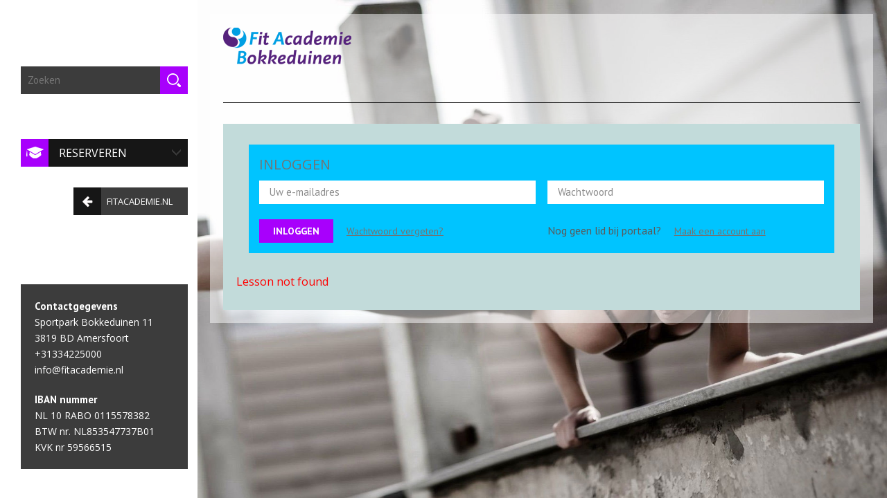

--- FILE ---
content_type: text/html; charset=utf-8
request_url: https://portaal.fitacademie.nl/club_portal/show_lessons/73?end_week_d=14&res_table_id=960877
body_size: 1673
content:
<!DOCTYPE html>
<head>
<meta http-equiv="Content-Type" content="text/html; charset=UTF-8" />
<meta http-equiv="Pragma" content="no-cache" />
<meta http-equiv="Expires" content="-1" />
<meta http-equiv="CACHE-CONTROL" content="no-cache, no-store, must-revalidate, pre-check=0, post-check=0" />
<meta name="viewport" content="width=device-width, initial-scale=1.0, maximum-scale=1.0, user-scalable=no" />
<link rel="stylesheet" href="/club_portal/simple-scrollbar.css" type="text/css" />
<link rel="stylesheet" href="/club_portal/css?1768295128" type="text/css" />
<link rel="Stylesheet" href="https://portaal.fitacademie.nl/stylesheets/autosuggest_inquisitor.css?1540560571" media="screen" type="text/css" />
<link href='https://fonts.googleapis.com/css?family=PT+Sans:400,400italic,700,700italic' rel='stylesheet' type='text/css'>
<link href="https://fonts.googleapis.com/css?family=Open+Sans:400,300,600,700" rel="stylesheet" type="text/css">
<script src="/club_portal/simple-scrollbar.min.js" type="text/javascript"></script>
<script src="/club_portal/jquery-3.0.0.min.js" type="text/javascript"></script>
<script src="/club_portal/jquery.touchSwipe.min.js" type="text/javascript"></script>
<script>
$.noConflict();
</script>
<script type="text/javascript" src="https://portaal.fitacademie.nl/javascripts/defaults_comp.js?1540560570"></script>
<script type="text/javascript" src="https://portaal.fitacademie.nl/javascripts/application.js?1718088205"></script>
<script type="text/javascript" src="https://portaal.fitacademie.nl/javascripts/signature_pad.js?1540560570"></script>
<script type="text/javascript" src="https://portaal.fitacademie.nl/javascripts/AutoSuggest.js?1540560570"></script>
<script type="text/javascript" src="https://portaal.fitacademie.nl/javascripts/calendarview.js?1540560570"></script>
<script type="text/javascript" src="https://portaal.fitacademie.nl/javascripts/fileuploader.js?1540560570"></script>
<script src="/index/javascript_translates/nl" type="text/javascript"></script>
<link href="/javascripts/color_picker/css/prototype_colorpicker.css" rel="stylesheet" type="text/css" />
<script src="/javascripts/color_picker/js/prototype_colorpicker_min.js" type="text/javascript"></script>
<script src="/club_portal/js?1768295128" type="text/javascript"></script>
</head>
<body id="body">
<div class="wrap">
<div class="munub"></div>
<div id="overlayportal"></div>
<div id="left_menu">
<!--<form class="search" method="post" enctype="multipart/form-data" action="/club_portal/search">
<input type="text" name="q" placeholder="Zoeken" ></input>
<input type="button" name="search" value=""></input>
</form>-->
<form class="search" method="get" enctype="multipart/form-data" action="/club_portal/search">
<input placeholder="Zoeken" id="q" type="text" name="q" />
<input value="" type="submit" name="commit" />
</form>
<ul id="side-menu">
<li><a class='active' href="/club_portal/lessons"><span class="csf college"></span><span style="font-size: 16px; display: inline-block;" class="main_menu_texts">Reserveren</span><span class="fa arrow"></span></a></li>
</ul>
<a href="http://fitacademie.nl" class="btn_on_ws"><span></span>fitacademie.nl</a>
<div class="clear"></div>
<div id="outlet">
<div>
<h2>Contactgegevens</h2>
<p>Sportpark Bokkeduinen 11</p>
<p>3819 BD Amersfoort</p>
<p>+31334225000</p>
<p>info@fitacademie.nl</p>
<br/>
<h2>IBAN nummer</h2>
<p>NL 10 RABO 0115578382</p>
<p>BTW nr. NL853547737B01</p>
<p>KVK nr 59566515</p>
</div>
</div>
<div class="clearblock"></div>
</div> <!-- left_menu -->
<div id="show_lessons_page" class="club_pages">
<div id="header">
<a class="logo" href="/club_portal/index"><img src="/uploads/40/05/14/fitacademie.png"/></a>
</div>
<div id="content_frame">
<div id="content" class="">
<noscript>Voor een goede werking van de website is het van belang dat u JavaScript toe laat binnen de browser. </noscript>
<div id="user_login_block" style="display:block">
<noscript>Voor een goede werking van de website is het van belang dat u JavaScript toe laat binnen de browser. </noscript>
<form class="login" method="post" enctype="multipart/form-data" action="/club_portal/">
<label>INLOGGEN</label>
<div class="clearblock"></div>
<input class="form_fields" placeholder="Uw e-mailadres" id="email" type="text" name="email" />
<input class="form_fields" placeholder="Wachtwoord" id="password" type="password" name="password" />
<div class="clearblock"></div>
<input value="INLOGGEN" type="submit" name="commit" />
<a href="/club_portal/password_restore">Wachtwoord vergeten?</a>
<div>
<span class="with_club_name">
Nog geen lid bij portaal?
</span>
<span class="without_club_name">
Nieuw lid?
</span>
<a href="/club_portal/register">Maak een account aan</a>
</div>
</form>
</div>
<div id="user_tarcon_login_block" style = "display: none">
<div id="tarcon_login_error"></div>
<div id="movies" style = "display: none"></div>
</div>
<span class="error_messages" style="color: red;">
Lesson not found
</span>
</div>
</div>
<div class="clearblock"></div>
<div class="clearblock"></div>
</div>
</div>
</body>
</html>

--- FILE ---
content_type: text/css; charset=utf-8
request_url: https://portaal.fitacademie.nl/club_portal/css?1768295128
body_size: 21249
content:
html {margin: 0px; padding: 0px; width: 100%; height: 100%;}
/* not use*/
/* not use*/
/* not use*/
/* not use*/
body {margin: 0px; padding: 0px; width: 100%; height: 100%; background: url("/club_portal/def_bkg.jpg") 50% 50% no-repeat fixed #333333; background-size:cover; -webkit-background-size:cover; font-family: 'Open Sans', sans-serif; background-image: url("/club_portal/def_bkg.jpg")}
html, body { margin: 0; padding: 0!important; min-width: 100%; width: 100%; min-height: 100%; height: auto;}
body::-webkit-scrollbar {width: 5px; height: 5px;}
body::-webkit-scrollbar-track {background-color: #262626;}
body::-webkit-scrollbar-thumb {background-color: #8dc63f; border-radius: 5px;}
body::-webkit-scrollbar-corner { background-color: #262626;}
.smaller {font-size: 0.7em;}
#overlayportal {position: fixed; display: none; z-index: 998; left: 0; top: 0; width: 100%; height: 100%; overflow: auto; padding: 0px;}
@font-face {}
table, table td {border:0px; border-collapse:collapse; border-spacing:0px; text-indent:0px; vertical-align:top;}
select { box-sizing: border-box; width: 100%; display: inline-block; height: 30px; line-height: 30px; text-decoration: none; text-transform: uppercase; font-weight: 300; font-size: 14px; color: #2c2c2c;}
input[type="email"] { font-size: 15px; padding: 4px; }
input[type="text"], input[type="password"], select { font-size: 15px; box-sizing: border-box; font-family: 'PT Sans', sans-serif; width: 100%; height: 34px; line-height: 34px; padding: 0px 15px; margin-top: 10px; color: #010101; background-color: #fff; border: none;}
.login input[type="text"], .login input[type="password"], .login select { color: #8b8b8b; background-color: #fff; }
input[type="checkbox"] {display: inline-block; width: 20px; margin: 0px; height: 20px;}
input[type="text"]:focus, input[type="password"]:focus { outline: 0;}
input[type="submit"] {-webkit-appearance: none; display: inline-block; height: 34px; line-height: 34px; text-decoration: none; text-transform: uppercase; font-family: 'PT Sans', sans-serif; font-weight: 700; font-size: 14px; padding: 0px 20px; color: #fff; margin-top: 20px; border: 0; cursor: pointer;}
.filterincont input[type="text"], .filterincont input[type="password"], .filterincont select {margin-top: 0px;}
#filtering input[type="text"], #filtering select {border: 1px solid #bebebe;}
#workshop_page select { background-color: #fff; color: #777777}
#events_page select { background-color: #fff; color: #777777}
#products_page select { background-color: #fff; color: #777777}
img, a img {border:0px}
img {line-height:0px}
* { margin: 0; padding: 0; }
a { font-size: 15px; color: #5a5a5a }
a:hover {}
a:active {}
a:visited {}
h1 {color: #5a5a5a; margin-bottom: 15px; }
h2 {color: #5a5a5a;}
h3 {color: #5a5a5a;}
p { font-size: 15px; font-family: 'Open Sans', sans-serif; color: #5a5a5a; }
ul { list-style: none; }
.dib  {display: inline-block;}
.clearblock, .clearfloat, .cf, .fc { clear:both; float: none !important; display: block; }
.clear { width: 100%; clear: both; }
.fl {float:left;}
.fr {float:right;}
.inactive {opacity: 0.85; filter:alpha(opacity:0.85); pointer-events: none;}
.colum1, .colum2, .colum3 { width: 32%; margin-right: 2%; float: left;}
.colum3 {margin-right: 0;}
.columl, .columr {width: 49%; margin-right: 2%; float: left;}
.columr {margin-right: 0px;}
.twocols1, .twocols2 { width: 48%; margin-right: 4%; float: left; box-sizing: border-box; padding: 15px; }
.twocols2 { margin-right: 0; }
.blockpricefullwidth {width: 100%; background-color: #fff; font-family: 'PT Sans', sans-serif; box-sizing: border-box; padding: 15px; text-align: center;}
.blockpricefullwidth h3 {color: #010101; font-size: 15px; line-height: 28px;}
.txtar {text-align: right;}
.cancel, .reserve { display: inline-block; height: 30px; line-height: 30px; padding: 0px 15px; margin: 0px 5px; color: #fff; text-decoration: none; text-transform: uppercase; font-family: 'PT Sans', sans-serif; font-size: 13px; text-align: center; }
.not_available { opacity: 0.6; }
#profile_page .cancel, #profile_page .reserve { margin-bottom: 5px; }
input::-moz-focus-inner {border: 0; padding: 0;}
img.medium { width: 100px; height: 143px;}
.wrap { width: 100%; height: auto; min-height: 100%; position: relative; clear: both; overflow: auto; }
#left_menu { position: fixed; left: 0px; top: 0; bottom: 0; width: 258px; padding-left: 12px; padding-right: 15px; height: auto; min-height: 100%; background-color: #ffffff; z-index: 999;}
.munub {display: none; position: fixed; top: 0px; left: 0px; height: 35px; width: 35px;cursor: pointer; background: url("/club_portal/menu_bg.png") no-repeat center center  #262626; z-index: 999;}
#right_side { display: none; position: fixed; right: -285px; top: 0; bottom: 0; width: 285px; padding: 0px; height: auto; min-height: 100%; background-color: #ebebeb; z-index: 999;}
#right_side form.login { margin-top: 35px;}
.loginb {display: none; height: 210px; position: fixed; top: 123px; right: 0px; width: 35px; cursor: pointer; background: #ebebeb; z-index: 1000;}
.textbutton {color: #262626; text-transform: uppercase; font-weight: 600; margin-left: -53px; width: 140px;  margin-top: 90px; line-height: 35px; white-space: nowrap; transform: rotate(-90deg); -webkit-transform: rotate(-90deg); -moz-transform: rotate(-90deg); -ms-transform: rotate(-90deg); -o-transform: rotate(-90deg); filter: progid:DXImageTransform.Microsoft.BasicImage(rotation=3);}
.cartbox {display: none; position: fixed; top: 75px; right: 0px; width: 35px; background: url("cartbasket.png") no-repeat center 5px #fff6ce; padding-top: 27px; z-index: 1000; cursor: pointer; }
.cartbox .digits {color: #b71f49; font-weight: 900; text-align: center; padding-top: 4px; padding-bottom: 5px; margin: 0px 5px; border-top: 1px solid #ccc5a5; font-size: 15px; line-height: 12px;}
.arrowindec {width: 35px; height: 35px; background: url("/club_portal/arrowsleft.png") center center no-repeat; transition: all 0.5s ease-in-out 0s; position: absolute; bottom: 0px;}
.arrowindec.active {transition: all 0.5s ease-in-out 0s; transform: rotate(-180deg); -webkit-transform: rotate(-180deg); -moz-transform: rotate(-180deg); -ms-transform: rotate(-180deg); -o-transform: rotate(-180deg);}
.club_pages { margin: 40px 40px 40px 333px; padding: 0 1.5% 1.5% 1.5%; background-color: #fff; }
#header { width: 98%; height: 98px; padding: 15px 1%; border-bottom: 1px solid #000; position: relative;}
#header .logo {display: inline-block; position: absolute; top: 20px; left: 0px;}
#header .logo img {max-height: 108px; width: auto; max-width: 100%;}
#header .current_user_info {position: absolute; right: 0px; top: 20px; padding: 15px 15px 15px 78px; background-color: #ebebeb; text-align: right; font-size: 16px;}
.current_user_info .avatarwrap {position: absolute; left: 0px; bottom: 0px; width: 63px; overflow: hidden; height: 100%;}
.current_user_info .avatarwrap img {width: 100%;}
.current_user_info .user_info_name {text-transform: uppercase; font-family: 'PT Sans', sans-serif; font-size: 15px; line-height: 15px; text-align: left;}
.current_user_info .logoutlink {float: none; display: inline-block; margin-top: 10px; margin-right: 10px; padding: 0px 10px; line-height: 30px; height: 30px; font-size: 13px;}
.current_user_info .myacclink {margin-top: 10px; padding: 0px 10px; line-height: 30px; height: 30px; display: inline-block; color: #fff; text-decoration: none; text-transform: uppercase; font-family: 'PT Sans', sans-serif; font-size: 13px; border: 0; background-color: #ffffff;}
#content_frame { margin-top: 30px; background-color: #ebebeb; overflow: hidden;}
#left_menu ul { width: 100%; margin: 65px auto 0; overflow: hidden;}
#left_menu li { height: 40px; background-color: #3c3c3c; margin-bottom: 10px; }
#left_menu li a { padding-right: 5%; display: block; color: #fff; text-decoration: none; text-transform: uppercase; line-height: 40px; font-size: 16px; position: relative;}
#left_menu li span.sub_menu { display: block; width: 13px; height: 9px; background: url("/club_portal/submenu_sign.png") center center no-repeat; }
#left_menu li a:hover, #left_menu li a.active { background-color: #161616; }
#left_menu li span.csf { box-sizing: border-box; display: block; float: left; margin-right: 15px; height: 40px; width: 40px; line-height: 40px; background-position: center center; background-repeat: no-repeat; }
#left_menu li span.csf.lock { background-image: url("/club_portal/icons/lock.png");}
#left_menu li span.csf.shopping_purse { background-image: url("/club_portal/icons/shopping_purse.png");}
#left_menu li span.csf.shopping_purse { background-image: url(/club_portal/icons/shopping_purse.png);}
#left_menu li span.csf.date_2_small { background-image: url(/club_portal/icons/date_2_small.png);}
#left_menu li span.csf.workshop { background-image: url(/club_portal/icons/workshop.png);}
#left_menu li span.csf.college { background-image: url(/club_portal/icons/college.png);}
#left_menu li span.csf.recurring { background-image: url(/club_portal/icons/recurring.png);}
#left_menu li span.csf.dashboard { background-image: url("/club_portal/icons/dashboard.png");}
#left_menu li span.csf.home { background-image: url("/club_portal/icons/home_icon.png");}
#side-menu .arrow { float: right; padding-top: 15px; height: 9px; width: 13px; display: inline-block; position: absolute; right: 10px;}
.fa.arrow:before { background-image: url("/club_portal/arrowd.png"); width: 100%; height: 100%; display: block; content: " ";}
.active>a>.fa.arrow:before { content: "\f107";}
.search {display: block; position: relative; width: 100%; height: 40px; line-height: 0px; padding: 0; overflow: hidden; margin-top: 40%; }
.search input[type="submit"] {position: absolute; right: 0px; top: 0px; margin: 0px; padding: 0; border: 0; height: 40px; width: 40px; background: url("/club_portal/icons/search.png") center center no-repeat #a800fc;}
.search input[type="text"] {padding-left: 10px; padding-right: 45px; height: 40px; line-height: 40px; float: left; vertical-align: top; background-color: #3c3c3c; color: #fff; margin-top: 0px; }
#filtering .search {margin-top: 0px;}
#filtering .search input[type="text"] { background-color: #fff; color: #262626; height: 34px; line-height: 34px;}
#filtering .search input[type="submit"] { height: 34px; width: 34px;}
.search_results { padding: 20px; background-color: #fff; }
.search_results h1 { font-size: 20px; font-weight: 500; text-transform: uppercase; color: #000000; }
.search_results li { margin: 0 0 10px 0;  }
.search_results li a { display:table; font-weight: bold; text-decoration: none; text-transform: capitalize; }
.search_results p.item_type { font-size: 12px; margin: 3px 0; color: #777; text-transform: capitalize; }
.marker { width: 13px; height: 13px; display: inline-block; vertical-align: middle; margin-right: 6px; }
.membership_marker { background-color: #a800fc }
.lessons_marker { background-color: #a800fc }
.workshops_marker { background-color: #a800fc }
.events_marker { background-color: #a800fc }
.product_marker { background-color: #a800fc }
.btn_on_ws { overflow: hidden; display: block; float: right; min-width: 65%; height: 40px; line-height: 40px; padding-right: 8px; margin-top: 20px; color: #fff; background-color: #3c3c3c; font-size: 13px; text-decoration: none; text-transform: uppercase; }
.btn_on_ws span { width: 40px; height: 100%; margin-right: 8px; float: left; display: block; background: url("/club_portal/icons/btn_on_ws_arrow.png") center center no-repeat #161616; }
#outlet { display: inline-block; width: 100%; margin: 100px auto 0; font-family: 'PT Sans', sans-serif; background-color: #3c3c3c; }
#outlet > div { padding: 20px 0 20px 20px; }
#outlet h2 { font-size: 15px; color: #fff; line-height: 23px;}
#outlet p { font-size: 14px; color: #fff; line-height: 23px;}
.free_lesson {-webkit-box-shadow: 6px 10px 5px 0px rgba(0,0,0,0.35); -moz-box-shadow: 6px 10px 5px 0px rgba(0,0,0,0.35); box-shadow: 6px 10px 5px 0px rgba(0,0,0,0.35); display: block; height: 0px; padding-bottom: 90%; width: 90%; margin: 30px auto; border-radius: 125px; background-image: url("/club_portal/banner_text.png"); background-position: center center; background-repeat: no-repeat; background-color: #f6ff00; background-size: 83% 70%;}
.circle_text {display: flex; flex-direction: column; justify-content: center; height: 160px; width: 160px; padding: 20px; margin: 30px auto; text-align: center; vertical-align: middle; border-radius: 50%; background: #f6ff00; color: #333; text-transform: uppercase; text-decoration: none; -webkit-box-shadow: 6px 10px 5px 0px rgba(0,0,0,0.35); -moz-box-shadow: 6px 10px 5px 0px rgba(0,0,0,0.35); box-shadow: 6px 10px 5px 0px rgba(0,0,0,0.35); transform: rotate(-18deg);}
#content { width: 57%; float: left; padding: 30px 2%; }
#index_page #content { background-color: #ffffff }
#wizard_page #content { background-color: #c2dbda }
#wizard_membership_page #content { background-color: #c2dbda }
#wizard_payment_page #content { background-color: #c2dbda }
#wizard_thanks_page #content { background-color: #c2dbda }
#membership_page #content { background-color: #c2dbda }
#show_membership_page #content { background-color: #c2dbda }
#products_page #content { background-color: #c2dbda }
#show_product_page #content { background-color: #c2dbda }
#training_page #content { background-color: #c2dbda }
#confirm_page #content { background-color: #c2dbda }
#lessons_page #content { background-color: #c2dbda }
#events_page #content { background-color: #c2dbda }
#workshop_page #content { background-color: #c2dbda }
#show_lessons_page #content { background-color: #c2dbda }
#show_events_page #content { background-color: #c2dbda }
#show_workshops_page #content { background-color: #c2dbda }
#password_restore_page #content { background-color: #c2dbda }
#reset_password_page #content { background-color: #c2dbda }
#reset_password_done_page #content { background-color: #c2dbda }
#password_restore_sent_page #content { background-color: #c2dbda }
#change_password_page #content { background-color: #c2dbda }
#profile_page #content { background-color: #c2dbda }
#profile_edit_page #content { background-color: #c2dbda }
#register_page #content { background-color: #c2dbda }
#register_thanks_page #content { background-color: #c2dbda }
#payment_wizard_page #content { background-color: #c2dbda }
#trial_lesson_page #content { background-color: #c2dbda }
#trial_lesson_thanks_page #content { background-color: #c2dbda }
#search_page #content { background-color: #c2dbda }
.club_pages #content, .club_pages #lessons { background-color: #c2dbda }
#profile_info { width: 35%; float: left; margin: 30px 2%; overflow: hidden; }
#content { width: 96%; float: left; padding: 30px 2%; }
#content.cartnotblank {width: 72%;}
#membership_page #content, #lessons_page #content, #workshop_page #content, #events_page #content, #products_page #content { width: 76%; float: left; padding: 30px 2%; box-sizing: border-box; }
.filterincont {width: 20%; float: left; padding: 30px 2%;}
#right_side h1, .filterincont h1 {font-size: 20px; font-weight: 500; text-transform: uppercase; color: #757575; }
#right_side h2, .filterincont h2 {font-size: 15px; font-weight: 700; text-transform: uppercase; margin-bottom: 20px;}
#membership_page #right_side h2, #membership_page .filterincont h2 {color: #a800fc;}
#lessons_page #right_side h2, #lessons_page .filterincont h2 {color: #a800fc;}
#workshop_page #right_side h2, #workshop_page .filterincont h2 {color: #a800fc;}
#events_page #right_side h2, #events_page .filterincont h2 {color: #a800fc;}
#products_page #right_side h2, #products_page .filterincont h2 {color: #a800fc;}
.textfiltr {font-size: 14px; color: #757575;}
.filtersmallpart {padding-top: 20px; margin-top: 20px; border-top: 1px solid #000;}
.filtersmallpart .nice_checkbox:not(checked) + label {display: block; font-size: 14px; text-transform: uppercase; font-weight: 700; margin-bottom: 7px; line-height: 20px; }
.filtersmallpart .nice_checkbox:not(checked) + label:before {content: ''; position: absolute; top: 2px; left: 0; width: 14px; height: 14px; background-color: #fff; border: 2px solid #c1c1c1; border-radius: 14px; }
.filtersmallpart .nice_checkbox:not(checked) + label:after {content: ''; position: absolute; top: -3px; left: 2px; width: 20px; height: 20px;}
.filtersmallpart .nice_checkbox:not(checked) + label.disabled {color: #ccc; pointer-events: none;}
.filtersmallpart .nice_checkbox:checked + label:before {border: 2px solid #78a836;}
.filtersmallpart .nice_checkbox:checked + label:after {background-image: url(/club_portal/checkednew.png);}
.niceform { max-width: 500px; margin: 0 auto;}
.niceform .niceform_wrap { background-color: #fff; padding: 10px;}
.niceform .niceform_wrap input[type="text"], .niceform .niceform_wrap input[type="password"], .niceform .niceform_wrap select {margin: 6px 0px 0px 0px; width: 100%; border: 1px solid #bebebe;}
.niceform .niceform_wrap .forcheck label:before, .niceform .niceform_wrap .accept_conditions label:before {border: 1px solid #bebebe;}
.niceform .colum1, .niceform .colum2, .niceform .colum3 { position: relative; }
.niceform table { width: 100%; }
.niceform form { padding: 15px;  background-color: #e3eaea; overflow: hidden; }/*#d4f0ef*/
.niceform form > div { position: relative; }
.niceform form div.pad { margin-bottom: 30px; }
.niceform + .niceform { margin-top: 10px; }
.fieldWithErrors { margin: 0px 0 5px 0px; border: 1px solid red; overflow: hidden;}
.fieldWithErrors input { margin: 0px!important; }
.gender_title .fieldWithErrors { margin-top: 2px; float: left; border: 0px!important; line-height: 18px; height: 18px;}
.gender_title .fieldWithErrors + label { float: left; margin-right: 10px!important; margin-top: 0px!important; line-height: 18px;}
span.errors_info { position: absolute; z-index: 100; display: inline-block; padding: 3px 5px; color: red; background-color: #f7d4b8; font-size: 12px; border: 1px solid red; border-radius: 3px; }
.errors_info_arrow { border-color: transparent; border-bottom-color: red; border-width: 0 5px 5px; border-style: solid; position: absolute; left: 46%; top: -5px; width: 0; height: 0; }
.birthday { position: relative; }
.birthday > .fieldWithErrors { border: 0!important; }
.birthday > .fieldWithErrors select { margin-bottom: 0px!important; border: 1px solid red!important; }
.birthday > span.errors_info { top: 39px!important; }
#payment_wizard_page .niceform form.login label, #wizard_page .niceform form.login label { text-transform: uppercase; }
#payment_wizard_page .niceform form.login input, #wizard_page .niceform form.login input { margin: 10px 0; }
#register .niceform form { background-color: #d4f0ef; }
#profile_edit_page .niceform form { background-color: #d4f0ef; }
#profile_edit_page .niceform { max-width: 97%;}
#register input[type="text"], #register input[type="password"], #register select { color: #3c3c3c; background-color: #fff; }
#profile_edit_page input[type="text"], #profile_edit_page input[type="password"], #profile_edit_page select { color: #3c3c3c; background-color: #fff; }
#wizard_page input[type="text"], #wizard_page input[type="password"], #wizard_page select { color: #3c3c3c; background-color: #fff; }
#wizard_page select { font-size: 15px; color: #3c3c3c; background-color: #fff; text-transform: capitalize;}
#profile_edit_page input[type="text"], #profile_edit_page input[type="password"], #profile_edit_page select { color: #868585; background-color: #fff; }
#profile_edit_page select { font-size: 15px; color: #868585; background-color: #fff; text-transform: capitalize;}
#payment_wizard_page input[type="text"], #payment_wizard_page input[type="password"], #payment_wizard_page select { color: #3c3c3c; background-color: #fff; border: 1px solid #bebebe;}
#wizard_payment_page input[type="text"], #wizard_payment_page input[type="password"], #wizard_payment_page select { color: #3c3c3c; background-color: #fff; border: 1px solid #bebebe; }
#payment_wizard_to_pay_page input[type="text"], #payment_wizard_to_pay_page input[type="password"], #payment_wizard_to_pay_page select { color: #3c3c3c; background-color: #fff; }
.niceform label { font-size: 15px; color: #3d5918; margin-top: 10px; } 
#register .niceform label { color: #3d5c24; }
#profile_edit_page .niceform label { color: #3d5c24; }
#wizard_page .niceform label { color: #3c3c3c; }
#profile_edit_page .niceform label { color: #000000; }
#payment_wizard_page .niceform label { color: #3c3c3c; }
#payment_wizard_page .niceform p { margin-bottom: 0; text-transform: uppercase; color: #3c3c3c; }
#wizard_page .niceform p { margin-bottom: 0; text-transform: uppercase; color: #3c3c3c; }
#profile_edit_page .niceform p { margin-bottom: 0; text-transform: uppercase; color: #000000; }
#wizard_payment_page .niceform label { color: #3c3c3c; }
#payment_wizard_to_pay_page .niceform label { color: #3c3c3c; }
.niceform input { margin-bottom: 10px;}
.niceform input[type="checkbox"] {margin: 0px; vertical-align: bottom;}
.niceform input[type="file"] { color: #3d5918; font-size: 15px; }
#register .niceform input[type="file"] { color: #3c3c3c; }
#profile_edit_page .niceform input[type="file"] { color: #3c3c3c; }
#wizard_page .niceform input[type="file"], #wizard_page .niceform select { color: #3c3c3c; }
#profile_edit_page .niceform input[type="file"], #profile_edit_page .niceform select { color: #868585; }
#payment_wizard_page .niceform input[type="file"] { color: #3c3c3c; }
.niceform select { margin-top: 10px; border: 0; margin-right: 1px; }
.niceform select:last-child { margin-right: 0; }
.niceform h1 { font-size: 18px; color: rgb(61, 89, 24); font-weight: normal; text-transform: uppercase; }
.niceform tr.birthday { margin-top: 15px; overflow: hidden; }
.niceform tr.birthday td select { float: left; width: 32%;}
.niceform td { vertical-align: middle; }
.niceform td:first-child {padding-right: 10px;}
.niceform img { padding: 10px 10px 10px 0px; }
#register .niceform tr { margin: 0; padding: 0; }
#register .niceform label { margin-right: 10px; }
#register .niceform input { margin-bottom: 0px; }
#profile_edit_page .niceform tr { margin: 0; padding: 0; }
#profile_edit_page .niceform label { margin-right: 10px; }
#profile_edit_page .niceform input { margin-bottom: 0px; }
.niceform .birthday select { float: left; width: 32%; margin-right: 2%; margin-bottom: 10px;}
.niceform .birthday #f_birthday_1i { margin-right: 0!important; }
#wizard_page .niceform .birthday label { font-size: 15px; color: #485e2a; margin-top: 10px; }
#wizard_page .niceform > select { margin: 0; }
#wizard_page .niceform .birthday select { margin-top: 0px; }
#wizard_page .niceform input[type="text"], #wizard_page .niceform input[type="password"], #wizard_page .niceform select { margin: 0px 0 5px 0px; }
#wizard_page .niceform input[type="checkbox"] {margin: 0px; vertical-align: bottom;}
#wizard_page p { color: #485e2a; margin-bottom: 20px; }
#profile_edit_page .niceform .birthday label { font-size: 15px; color: #485e2a; margin-top: 10px; }
#profile_edit_page .niceform .birthday select { margin-top: 0px; padding: 0px 12px;}
#profile_edit_page .niceform > select { margin: 0; }
#profile_edit_page .niceform input[type="text"], #profile_edit_page .niceform input[type="password"], #profile_edit_page .niceform select { margin: 0px 0 5px 0px; }
#profile_edit_page .niceform input[type="checkbox"] {margin: 0px; vertical-align: bottom;}
#profile_edit_page p { color: #000000; margin-bottom: 20px; }
#payment_wizard_page .niceform .birthday label { font-size: 15px; color: #485e2a; margin-top: 10px; }
#payment_wizard_page .niceform .birthday select { margin-top: 0px; float: left; width: 32%; margin-right: 2%; margin-bottom: 10px;}
#payment_wizard_page .niceform .birthday select:last-child { margin-right: 0; }
#payment_wizard_page .niceform input[type="text"], #payment_wizard_page .niceform input[type="password"], #payment_wizard_page .niceform select { margin: 0px 0 5px 0px; }
#payment_wizard_page .niceform input[type="checkbox"] {margin: 0px; vertical-align: bottom;}
#payment_wizard_page p { color: #485e2a; margin-bottom: 20px; }
.accept_conditions { margin: 10px 0; }
.wizard_membership .membership_description { display: block; }
.wizard_membership div.price_per_period { margin-left: 5px; }
div.calendar table {width: 100%;}
div.calendar table th {text-align: center;}
div.calendar table td {text-align: center; padding: 2px;}
div.calendar table td.button {cursor: hand; cursor: pointer;}
div.calendar table tr.days {cursor: hand; cursor: pointer;}
div.calendar table tr.days td:hover {background-color: #ddd;}
div.calendar table td.with_events {font-weight: bold;}
div.calendar table td.otherDay {color: #aaa;}
div.calendar table td.today {color: #fff;}
div.calendar table td.weekend {color: #944;}
div.calendar table td.title {font-weight: bold;}
div.calendar table td.selected, .calendar table tr.days td.selected:hover, .calendar table td.button:hover {background-color: #bbb;}
div.calendar.popup { width: 194px; margin: 30px 0px 0px 1px; background-color: white; border: 1px solid #ccc; padding: 4px; z-index: 1010;}
.back_link { float: left; display: block; margin-top: 20px; min-width: 70px; height: 34px; line-height: 34px; padding: 0 10px; text-align: center; font-family: 'PT Sans', sans-serif; font-weight: bold; font-size: 14px; text-transform: uppercase; text-decoration: none; color: #fff; background-color: #989b9b;} /* #51d4ad */
.no_lessons, .exceptions_info { font-size: 14px; line-height: 22px; font-family: 'Open Sans', sans-serif; }
.no_lessons + .exceptions_info { margin: 0px!important;}
.exceptions_info { padding-top: 18px!important; padding-bottom: 18px!important; }
.exceptions_info img, .exceptions_info span { line-height: 20px; }
.exceptions_info img { vertical-align: top; }
#wizard_payment_page .back_link { width: 200px; font-weight: normal; }
#wizard_payment_page .niceform form h2 { margin-bottom: 20px; color: #485d29; font-size: 13px; font-weight: normal; }
#wizard_payment_page .niceform form input { margin-bottom: 0;}
#wizard_payment_page .niceform form input[type="checkbox"] { float: left; margin: 14px 5px 0 0;}
#wizard_payment_page .price_block { width: 49%; margin: 0 2% 10px 0; float: left; background-color:#fff; }
#wizard_payment_page .price_block:nth-of-type(2) { margin-right: 0; }
#wizard_payment_page .price_block h3 { padding: 10px 10px 0 10px; color: #485d29; font-size: 15px; }
#wizard_payment_page .price_block p { padding: 0px 10px 10px 10px; font-size: 20px; color:#ff7200; font-weight: bold; }
#wizard_payment_page .niceform form input[type="submit"] { float: right; font-weight: normal; }
#wizard_payment_page #fin_account_owner { margin-bottom: 15px; }
#wizard_payment_page h1 { margin: 15px 0 10px 0; font-weight: bold; }
#wizard_payment_page .colum3 { position: relative; }
#info_btn { position: absolute; top: 5px; right: 5px; width: 17px; height: 17px; border-radius: 17px; background-color: #3b3b3b; color: #fff; text-align: center; line-height: 17px; font-weight: bold; cursor: pointer; }
#info_btn_text { position: absolute; top: 5px; right: 5px; padding: 10px; width: 150px; background-color: #fff6ce; color: #3b3b3b;}
#info_btn_text > div, .close_button { position: absolute; top: 5px; right: 5px; width: 13px; height: 13px; background: url("/club_portal/icons/change_colors/close.png") center center no-repeat; }
#payment_wizard_to_pay_page .niceform form h2 { margin-bottom: 20px; color: #485d29; font-size: 13px; font-weight: normal; }
#payment_wizard_to_pay_page .niceform form input { margin-bottom: 0;}
#payment_wizard_to_pay_page .niceform form input[type="checkbox"] { float: left; margin: 14px 5px 0 0;}
#payment_wizard_to_pay_page .price_block { width: 49%; margin: 0 2% 10px 0; float: left; background-color:#fff; }
#payment_wizard_to_pay_page .price_block:nth-of-type(2) { margin-right: 0; }
#payment_wizard_to_pay_page .price_block h3 { padding: 10px 10px 0 10px; color: #485d29; font-size: 15px; }
#payment_wizard_to_pay_page .price_block p { padding: 0px 10px 10px 10px; font-size: 20px; color:#ff7200; font-weight: bold; }
#payment_wizard_to_pay_page .niceform form input[type="submit"] { float: right; font-weight: normal; }
#payment_wizard_to_pay_page #fin_account_owner { margin-bottom: 15px; }
.wizard_membership .membership_description { display: block; }
.wizard_membership div.price_per_period { margin-left: 5px; }
#wizard_indicator { margin: 0 auto 20px; padding-top: 50px; max-width: 500px; height: 40px; background-image: url("/club_portal/wizard_indicator_st2.png"); background-position: center top; background-repeat: no-repeat; }
#wizard_payment_page .niceform .twocols1, #wizard_payment_page .niceform .twocols2 {background-color: #fff; font-family: 'PT Sans', sans-serif;}
#wizard_payment_page .niceform .colum1, #wizard_payment_page .niceform .colum2, #wizard_payment_page .niceform .colum3 { box-sizing: border-box; padding: 10px 15px; background-color: #fff; font-family: 'PT Sans', sans-serif;}
#wizard_payment_page .niceform .twocols1 h3, #wizard_payment_page .niceform .twocols2 h3 {color: #010101; font-size: 15px; line-height: 28px;}
#wizard_payment_page .niceform .colum1 h3, #wizard_payment_page .niceform .colum2 h3, #wizard_payment_page .niceform .colum3 h3 {color: #010101; font-size: 15px; line-height: 28px;}
#wizard_payment_page .niceform .pricecifr {color: #ff7200; font-size: 20px; line-height: 28px; font-weight: bold;}
#payment_wizard_to_pay_page .niceform .twocols1, #payment_wizard_to_pay_page .niceform .twocols2 {background-color: #fff; font-family: 'PT Sans', sans-serif;}
#payment_wizard_to_pay_page .niceform .twocols1 h3, #payment_wizard_to_pay_page .niceform .twocols2 h3 {color: #010101; font-size: 15px; line-height: 28px;}
#payment_wizard_to_pay_page .niceform .pricecifr {color: #ff7200; font-size: 20px; line-height: 28px; font-weight: bold;}
#user_login_block div {float: right; width: 49%; color: #5a5a5a;}
#wizard_indicator table { width: 100%; border-collapse: separate;
border-spacing: 5px;}
#wizard_indicator table td { font-size: 18px; text-transform: uppercase; font-weight: bold; color: #3d5918}
#wizard_indicator table td.l { text-align: left; }
#wizard_indicator table td.c { text-align: center; }
#wizard_indicator table td.r { text-align: right; }
#wizard_membership_page .niceform, #wizard_payment_page .niceform {padding-bottom: 120px;}
#wizard_membership_page #wizard_indicator table td.r { color: #648e2b; }
#wizard_membership_page #wizard_indicator { background-image: url("/club_portal/wizard_indicator_st2.png"); }
#wizard_page #wizard_indicator { background-image: url("/club_portal/wizard_indicator_st1.png");  }
#wizard_page #wizard_indicator table td.c { color: #648e2b; }
#wizard_page #wizard_indicator table td.r { color: #648e2b; }
#wizard_payment_page #wizard_indicator { background-image: url("/club_portal/wizard_indicator_st3.png"); }
#payment_wizard_to_pay_page #wizard_indicator { background-image: url("/club_portal/wizard_indicator_st3.png"); }
#payment_wizard_to_pay_page #wizard_indicator { background-image: url("/club_portal/wizard_indicator_st3.png"); }
#wizard_thanks_page #wizard_indicator { background-image: url("/club_portal/wizard_indicator_st4.png"); }
#thanks_text { max-width: 500px; margin: 0 auto; padding: 15px; background-color: #fff; } /*#d4f0ef*/
#thanks_text h2 { color: #fff; font-size: 20px; text-transform: uppercase; font-weight: normal;}
#wizard_thanks_page #thanks_text h2 { color: #fff; }
#thanks_text p { color: #000000; font-size: 15px; line-height: 22px; margin: 15px 0; }
#wizard_thanks_page #thanks_text p { color: #485e2a; }
#wizard_memberships_list { margin: 10px 0;}
#wizard_membership_page form { overflow: hidden; padding: 15px; background-color: #e3eaea; } /*#d4f0ef*/
#wizard_membership_page h3 { color: #485d29; font-size: 15px; font-weight: normal; }
#wizard_membership_page form mm_lab { display: block; float: left; width: 55%; text-transform: uppercase; color: #000; font-size: 18px; font-weight: bold; }
#wizard_membership_page form div.price_per_period {color: #ff7200; font-weight: bold; font-size: 14px; text-transform: uppercase; font-family: 'PT Sans', sans-serif; padding: 3px 0px; clear: both; margin-left: 40px;}
input[type="radio"].checkbox { vertical-align: top; margin: 0 3px 0 0; width: 24px; height: 24px; }
input[type="radio"].checkbox + label { cursor: pointer; margin-top: 0px;}
input[type="radio"].checkbox:not(checked) { position: absolute; opacity: 0; padding: 0 0 0 40px; }
input[type="radio"].checkbox:not(checked) + label { position: relative; padding: 0 0 0 40px; font-size: 18px; color: #000000; text-transform: uppercase; float: left;}
input[type="radio"].checkbox:not(checked) + label:before { content: ''; position: absolute; top: -4px; left: 0; width: 24px; height: 24px; border-radius: 20px; border: 2px solid #bfbfbf; }
#wizard_membership_page input[type="radio"].checkbox:not(checked) + label:before { background-color: #fff; border: 2px solid #bebebe; }
input[type="radio"].checkbox:not(checked) + label:after { content: ''; position: absolute; top: -5px; left: 5px; width: 26px; height: 26px; background-position: center center; background-repeat:  no-repeat; background-image: none; transition: all .2s; }
input[type="radio"].checkbox:checked + label { color: #78a836!important; font-weight: bold; }
input[type="radio"].checkbox:checked + label:before { border: 2px solid #78a836!important; }
input[type="radio"].checkbox:checked + label:after { content: "\2713"; color: #FF7200; font-weight: 900; font-size: 21px;}
#wizard_membership_page form .membership_description { clear: both; margin: 0 0 0 40px; padding-top: 5px; }
#wizard_membership_page form .membership_description li { margin-bottom: 5px; }
#wizard_membership_page form .membership_description li:first-child p { margin-top: 10px; }
#wizard_membership_page form .membership_description li p { font-size: 15px; line-height: 23px; color: #585858; text-decoration: capitalize; }
#wizard_membership_page .back_link { float: left; display: block; width: 70px; height: 34px; line-height: 34px; padding: 0 10px; text-align: center; font-size: 14px; text-transform: uppercase; text-decoration: none; color: #fff; background-color: #c2dbda;}
#wizard_membership_page .datetime_select, .filtersmallpart .datetime_select { border: 1px solid #ccc; width: 60%; padding-right: 20px; background: url("/club_portal/icons/datetime_select_icon.png") 96% center no-repeat #fff; }
.filtersmallpart .datetime_select {border: none; width: 100%;}
#membership_date { padding-top: 20px; }
#membership_date #object_start_at { float: left; width: 105px; padding: 0; margin: 0; color: #000; background-color: transparent; font-size: 18px; font-weight: bold;}
#membership_date #membership_end_date { padding: 0; margin: 0; height: 34px; line-height: 34px; font-size: 18px; font-weight: bold; font-family: 'PT Sans', sans-serif; }
#membership_date #change_date { font-size: 15px; margin-top: 6px; color: #ff7200; text-transform: capitalize; }
#membership_date label { float: left; color: #485d29; font-size: 15px; font-weight: normal; }
#membership_date h3 { color: #485d29; font-size: 15px; font-weight: normal; }
form.login { background-color: #b6b6b6; padding: 15px; font-family: 'PT Sans', sans-serif;}
.login label { color: #737373; text-transform: uppercase; font-family: 'Open Sans', sans-serif; font-weight: 500; font-size: 20px;}
.login a { display: inline-block; margin-top: 30px; color: #737373; font-size: 14px; margin-left: 15px;}
.login .form_fields {width: 49%; margin-right: 2%; float: left;}
.login #password {margin-right: 0px;}
#user_login_block {margin: 0px auto; margin-bottom: 30px; max-width: 845px;}
#user_login_block form.login {background-color: rgba(255, 255, 255, 0.3);}
#user_login_block .with_club_name {display: inline;}
#user_login_block .without_club_name {display: none;}
#user_tarcon_login_block { background-color: #b6b6b6; padding: 15px; font-family: 'PT Sans', sans-serif; }
#user_tarcon_login_block #tarcon_login_error { width: 100%; }
#user_tarcon_login_block #tarcon_login_error span { display: block; width: 100%; text-align: center; color: red; text-transform: uppercase;}
#user_tarcon_login_block #movies { width: 100%; height: auto; }
#user_tarcon_login_block #movies img { display: block; width: 100%; height: auto; }
.form_fields input[type="text"] { height: 32px; color: #010101; }
ul.modules {margin: 0; padding: 0; list-style: none; text-align: justify;}
#index_page .modules li { overflow: hidden; }
#index_page .modules li { width: 18.5%; margin-bottom: 30px; display: inline-block; vertical-align: top;}
#index_page .modules.four li {width: 23.5%;}
#index_page .modules.three li {width: 31%;}
#index_page .modules li a { font-family: 'PT Sans', sans-serif; box-sizing: border-box; display: inline-block; width: 100%; position: relative; min-height: 30px; line-height: 30px; padding-left:5px; background-color: #464646; text-decoration: none; text-transform: uppercase; font-size: 14px; color: #fff; text-align: left; vertical-align: top;}
#index_page .modules li a.underlink { background-color: #464646; color: #fff; }
#index_page .modules li a:after {content: ""; clear: both; display: block;}
#index_page .modules li a span { color: #fff; float: right; padding-right: 5px;}
#index_page .modules li.webshopblock a.underlink span {color: #8dc63f;}
#index_page .modules li a.underlink span {color: #c5c5c5; box-sizing: border-box; width: 42%; text-align: right;}
#index_page .modules li.webshopblock a.underlink span.title { color: #fff; }
#index_page .modules li a span.title {padding-right: 0px; text-align: left; color: #fff; float: left; display: -webkit-box; -webkit-line-clamp: 1;  -webkit-box-orient: vertical; overflow: hidden; text-overflow: ellipsis; box-sizing: border-box; width: 58%; height: 30px; line-height: 30px; }
#index_page .modules li.aboneblock a span.title {max-width: 100%;}
#index_page .modules li a span.price { color: #8dc63f;}
#index_page .modules li a:nth-of-type(odd){ background-color: #3c3c3c; }
#index_page .modules li a.blocks { font-family: 'Open Sans', sans-serif; font-weight: 500; height: 0px; padding: 20px 0 0 0; padding-bottom: 85%; font-size: 20px; text-align: center;}
#index_page .modules li a.blocks span.text {display: block; color: #fff; float: none;}
#index_page .modules li a.abonnement span.text { color: #fff; }
#index_page .modules li a.lessen span.text { color: #fff; }
#index_page .modules li a.workshop span.text { color: #fff; }
#index_page .modules li a.event span.text { color: #fff; }
#index_page .modules li a.webshop span.text { color: #ff; }
#index_page .modules li a.blocks span.i { display: block; float: none; height: 0px; padding: 0px 0 61% 0; background-position: center center; background-repeat: no-repeat;}
#index_page .modules li a.abonnement span.i , .abonnement span.i { background-image: url("/club_portal/icons/recurring_big.png"); background-size: 37% 60%;} 
#index_page .modules li a.lessen span.i, .lessen span.i { background-image: url("/club_portal/icons/college_big.png"); background-size: 48% 60%;}
#index_page .modules li a.lessen span.notice { position: relative; background-position: top right; top: -177px; background-image: url("/club_portal/notice.png"); background-color: transparent; background-size: 45% 70%;}
#index_page .modules li a.lessen span.free_lessen { background-position: top right; background-image: url("/club_portal/free_lessen.png"); background-color: transparent; background-size: 45% 70%; }
#index_page .modules li a.workshop span.i, .workshop span.i { background-image: url("/club_portal/icons/workshop_big.png"); background-size: 35% 60%;}
#index_page .modules li a.event span.i, .event span.i { background-image: url("/club_portal/icons/event_big.png"); background-size: 35% 60%;}
#index_page .modules li a.webshop span.i, .webshop span.i { background-image: url("/club_portal/icons/shopping_purse_big.png"); background-size: 35% 60%;}
ul.modules:after, #membership_page .memberships:after, ul#products:after {content: ' i i i i i i i i i i i i i i'; word-spacing: 180px; padding-left: 31%; visibility: hidden; height: 0;}
@-moz-document url-prefix() { ul.modules:after, #membership_page .memberships:after, ul#products:after { padding-left: 29%;}}
#password_restore_page h1 {text-transform: uppercase; font-size: 18px; font-weight: normal; }
{color: #737373; }
#user_info { background-color: #f5f5f5; padding: 15px; }
#user_info h1 {font-size: 20px; font-weight: 500; text-transform: uppercase; color: #000000; }
.textinfouser li { clear: both; }
.textinfouser li h3 { float: left; }
.textinfouser li p { float: right; }
#get_more_invoices_page #content { width: 96%; }
#get_more_invoices_page #profile_info, #get_more_invoices_page #cart, #get_more_invoices_page #user_info, #get_more_invoices_page .login { display: none; }
#get_more_invoices_page .whitewr { background-color: transparent!important; padding: 0px 4px; }
#get_more_invoices_page .whitewr p { color: #868585; }
#get_more_products_page #content { width: 96%; }
#get_more_products_page #profile_info, #get_more_products_page #cart, #get_more_products_page #user_info, #get_more_products_page .login { display: none; }
#get_more_products_page .whitewr { background-color: transparent!important; padding: 0px 4px; }
#get_more_products_page .whitewr p { color: #868585; }
#get_more_reservations_page #content { width: 96%; }
#get_more_reservations_page #profile_info, #get_more_reservations_page #cart, #get_more_reservations_page #user_info, #get_more_reservations_page .login { display: none; }
#get_more_reservations_page .whitewr { background-color: transparent!important; padding: 0px 4px; }
#get_more_reservations_page .whitewr p { color: #868585; }
#get_more_memberships_page #content { width: 96%; }
#get_more_memberships_page #profile_info, #get_more_memberships_page #cart, #get_more_memberships_page #user_info, #get_more_memberships_page .login { display: none; }
#get_more_memberships_page .whitewr { background-color: transparent!important; padding: 0px 4px; }
#get_more_memberships_page .whitewr p { color: #868585; }
#view_invoice_page #content { width: 96%; }
#view_invoice_page #profile_info, #view_invoice_page #cart, #view_invoice_page #user_info, #view_invoice_page .login { display: none; }
#view_invoice_page #content { background-color: #fff!important; }
#profile_page #user_data { width: 96%; padding: 2%; background-color: #f5f5f5; }
#profile_page #user_data h1 { font-size: 20px; text-transform: uppercase; font-family: 'PT Sans', sans-serif;}
#profile_page #user_data .wuseravatar { width: 120px; height: auto; }
#profile_page .textinfouser { max-width: 40%; margin: 0 41% 0 3%; }
#profile_page .textinfouser p, #profile_page .textinfouser h3 {font-size: 14px;}
#profile_page .whitewr { background-color: transparent!important; padding: 0px; }
#profile_page .whitewr p { color: #868585; }
#profile_page .newsletter_qw { padding-top: 20px; }
#profile_page .forcheck { float: right; }
#profile_edit_page .forcheck { margin-top: 15px;}
#profile_page .forcheck label { display: inline-block; }
#profile_page .nice_checkbox + label { color: #868585; font-size: 15px; font-family: 'Open Sans', sans-serif; }
#profile_page .logoutlink { margin-top: 0; }
#profile_page .items .head { color: #000000; text-transform: uppercase; font-size: 16px;}
.profile_fields { overflow: hidden; margin-top: 30px; padding-bottom: 5px; }
.profile_fields h2 { padding: 7px 0 7px 40px; background-position: 12px center; background-repeat: no-repeat; font-size: 16px; text-transform: uppercase; font-weight: normal; }
.profile_fields .wraptabitem {width: 100%; padding: 0px 16px; box-sizing: border-box;}
.profile_fields .items { width: 100%; color: #000000; line-height: 21px; font-size: 15px; font-family: 'PT Sans', sans-serif; }
.profile_fields .items td { position: relative; width: 1px; vertical-align: middle; padding: 2px 0px;}
.profile_fields .items .item_title { width: 25%; line-height: 21px; padding-top: 7px; }
#products_data .item_title { text-transform: capitalize; }
.profile_fields .items .items_date { width: 22%; }
#lessons_data_staff.profile_fields .items .items_date {width: 15%;}
#lessons_data_staff.profile_fields .items .item_price {width: 8%;}
#lessons_data_staff.profile_fields .items .item_price_res {width: 10%;}
#lessons_data_staff.profile_fields .items .item_price_res span {display: inline-block;}
#lessons_data_staff.profile_fields .items .item_more_info a {color: #ff7200;}
#lessons_data_staff.profile_fields .items .item_more_info span {border-left: 1px solid #c2c2c2; padding: 0 10px;}
#lessons_data_staff.profile_fields .items .item_more_info span:first-child {border: none;}
#lessons_data_staff.profile_fields .items .item_title {width: 45%;}
.profile_fields .items .item_price { width: 10%; white-space: nowrap; font-weight: bold; }
#memberships_data .item_price { width: auto!important; }
.profile_fields .items .view_invoice { width: 17%; min-width: 20px; text-align: center;  }
.profile_fields .items .view_invoice a {background-image: url("/club_portal/icons/view_membership.png"); background-position: left center; background-repeat: no-repeat;}
.profile_fields .items .view_invoice span { padding-left: 30px;  }
.profile_fields .items .print_invoice { width: 17%; min-width: 20px; text-align: center;  }
.profile_fields .items .print_invoice a { background-image: url("/club_portal/icons/print_invoice.png"); background-position: left center; background-repeat: no-repeat; }
.profile_fields .items .print_invoice span { padding-left: 30px;  }
.profile_fields .items .direct_pay { line-height: 40px; vertical-align: middle; }
.profile_fields .items .direct_pay a { white-space: nowrap; display: block;  height: 20px; line-height: 20px; text-align: center; font-size: 12px; text-decoration: none; text-transform: uppercase; }
#profile_page .profile_fields .items .direct_pay a { background-color: #51d4ad; color: #ffffff; }
#profile_page #user_data .logoutlink { background-color: #3c3c3c; color: #ffffff; }
.current_user_info .logoutlink { background-color: #51d4ad; }
.profile_fields .items .cancel, .profile_fields .items .reserve { width: 24%; height: 20px; line-height: 20px; background-color: #a800fc; color: #fff; font-size: 12px; }
.profile_fields .items tr { height: 35px; line-height: 35px; border-top: 1px solid #c2c2c2; }
.profile_fields .items tr:first-child { border-top: 0px!important; }
.profile_fields .items td span.check_bulletpoint { display: inline-block; width: 15px; height: 12px; margin-right: 10px; background-image: url("/club_portal/icons/check_bulletpoint_orange.png"); background-position: left center; background-repeat: no-repeat; }
.profile_fields .items td .paid { background-image: url("/club_portal/icons/check_bulletpoint_green.png")!important; }
.profile_fields .items td .unpaid { background-image: url("/club_portal/icons/check_bulletpoint_red.png")!important; }
.profile_fields .items td.split_border > span, .profile_fields .items .print_invoice > span { display: block; padding: 0 10px; border-left: 1px solid #c2c2c2; border-right: 1px solid #c2c2c2; margin-top: 7px; line-height: 21px; min-height: 20px; box-sizing: border-box;}
.profile_fields .items .print_invoice > span {border: none;}
td.split_border + td.split_border > span { border-left: 0!important; }
.profile_fields .items td a { text-decoration: none; }
.profile_fields { background-color: #f5f5f5; }
.get_more_items { display: block; border-top: 1px solid #c2c2c2; width: 97%; margin: 0 auto; }
.get_more_items span { padding: 10px 0px; float: right; cursor: pointer; font-family: 'PT Sans', sans-serif; }
#memberships_data .get_more_items { color: #a800fc; }
#invoices_data .get_more_items { color: #3c3c3c; }
#lessons_data .get_more_items, #lessons_data_staff .get_more_items { color: #a800fc; }
#workshops_data .get_more_items { color: #a800fc; }
#events_data .get_more_items { color: #a800fc; }
#products_data .get_more_items { color: #a800fc; }
#memberships_data h2 { background-image: url(/club_portal/icons/recurring.png); color: #fff; background-color: #a800fc; margin-bottom: 5px;}
#invoices_data h2 { padding-left: 45px; background-size: 25px; background-image: url(/club_portal/icons/invoice.png); color: #fff; background-color: #3c3c3c;}
#lessons_data h2, #lessons_data_staff h2 { background-image: url(/club_portal/icons/college.png); color: #fff; background-color: #a800fc;}
#workshops_data h2 { background-image: url(/club_portal/icons/workshop.png); color: #fff; background-color: #a800fc;}
#events_data h2 { background-image: url(/club_portal/icons/date_2_small.png); color: #fff; background-color: #a800fc;}
#products_data h2 { background-image: url(/club_portal/icons/shopping_purse.png); color: #ff; background-color: #a800fc;}
#qrcode_data h2 { padding-left: 45px; background-size: 25px; background-image: url(/club_portal/icons/qrcode_w.png); color: #fff; background-color: #3c3c3c;}
#qrcode_data #qr_code_block {background: #FFF; padding: 20px;}
#qrcode_data #qr_code_block img {display: block; margin-left: auto; margin-right: auto;}
#memberships_data .items td span.msh_title { padding-left: 5px; font-weight: bold; }
#memberships_data .items td a.aanpassen { padding: 0 16px; text-align: center; color: #007dcd; }
.profile_fields .items td a.more_i { padding: 0 16px; text-align: center; color: #51d4ad; white-space: nowrap; }
#right_side #user_info {padding: 5px; margin: 20px 0px; box-sizing: border-box;}
#right_side .wuseravatar {float: none; width: 50%; padding: 0px 25%; text-align: center; }
#right_side .textinfouser {width: 100%; margin: 0px;}
#right_side .ss-wrapper {margin-left: -18px; width: 107%;}
#right_side .ss-content {padding: 0px; padding-right: 18px; overflow-y: scroll; width: 100%;}
#right_side .textinfouser p, #right_side .textinfouser h3 {font-size: 13px;}
#cart { background-color: #fff6ce; width: 20%; float: left; padding: 30px 2%; overflow: hidden; }
#cart h1 { margin-bottom: 10px; color: #a800fc; font-size: 15px; text-transform: uppercase; font-weight: 700; background: url("cartbasketbig.png") left center no-repeat; padding-left: 28px;}
.cart_items .delete_icon { display: block; vertical-align: center; float: left; width: 19px; height: 19px; background: url("/club_portal/delete.png") left center no-repeat transparent; }
.cart_items .add_icon, .cart_items .minus_icon { display: block; vertical-align: center; float: left; width: 20px; height: 20px; background: url("/club_portal/plus.png") center center no-repeat transparent; text-decoration: none; }
.cart_items .minus_icon {background: url("/club_portal/minus.png") center center no-repeat transparent;}
.cart_items { width: 100%; border-bottom: 1px solid #ccc5a5; }
.cart_items td { padding: 3px 1px; margin: 0; font-size: 14px; color: #736f5c; text-transform: capitalize; }
.niceform #cart {width: 96%;}
.cart_items td.price { text-align: right; white-space: nowrap; }
.cart_items td.count_tot_price { font-size: 12px; text-align: center; }
p.cart_total { margin-top: 3px; font-weight: bold; width: 100%; padding-left: 20px; text-transform: uppercase; box-sizing: border-box; font-size: 13px;}
span.cart_total_price { display: block;  float: right; }
.cartlink { font-weight: 700; display: inline-block; margin-top: 20px; padding: 0px 20px; height: 34px; line-height: 34px; color: #fff; text-decoration: none; text-transform: uppercase; font-size: 14px; font-family: 'PT Sans', sans-serif; border: 0; background-color: #a800fc; }
#right_side #cart {display: none;}
.dark_wrap {position: fixed; z-index: 1001; overflow: auto; top: 0px; left: 0px; width: 100%; min-height: 100%; height: 100%; background-color: rgba(55, 55, 55, 0.7);}
.remote_add {position: absolute; z-index: 1002; top: 10%; left: 0px; width: 100%; padding: 15px; box-sizing: border-box;}
.remote_add .remote_add_content {clear: both;}
.remote_add.pos_carts {width: 650px; left: 26%;}
.remote_add .left_image_link.close {float: right;}
.remote_add .indicator {width: 32px; height: 32px; display: block; margin: 0px auto;}
.remote_add #cart {width: 100%; display: block;}
#membership_cart { background-color: #fff6ce; width: 100%; float: left; margin: 30px 0px; overflow: hidden; } 
#membership_cart > div { padding: 15px; }
#membership_cart h1 { margin-bottom: 10px; color: #736f5c; font-size: 20px; text-transform: uppercase; font-weight: normal; }
#membership_cart table { width: 100%; border-bottom: 1px solid #736f5c; }
#membership_cart table td { padding: 3px 1px; margin: 0; font-size: 15px; color: #736f5c; text-transform: capitalize; }
#membership_cart td.price { text-align: right; white-space: nowrap; }
#membership_cart td.count_tot_price { font-size: 12px; text-align: center; }
#membership_cart p.cart_total { margin-top: 3px; font-weight: bold; width: 100%; }
#membership_cart span.cart_total_price { display: block;  float: right; }
#membership_page .memberships {margin: 0; padding: 0; list-style: none; text-align: justify;}
#membership_page .memberships > li { height: auto; width: 31%; margin-bottom: 30px; background-color: #d4f0ef; display: inline-block; vertical-align: top; }
#membership_page .memberships > li h3 { font-weight: 400; display: -webkit-box; -webkit-line-clamp: 1;  -webkit-box-orient: vertical; overflow: hidden; text-overflow: ellipsis; height: 37px; padding: 10px; line-height: 37px; background-color: #00c4ff; text-align: center; color: #fff; font-size: 20px; text-transform: uppercase;}
#membership_page .memberships > li p {font-size: 13px; font-weight: bold; height: 36px; line-height: 36px; padding: 0px 10px; background-color: #3c3c3c; color: #fff; box-sizing: border-box; font-family: 'PT Sans', sans-serif; text-transform: uppercase; }
#membership_page .memberships > li > .description { background-color: #fff; display: -webkit-box; -webkit-line-clamp: 2; -webkit-box-orient: vertical; overflow: hidden; text-overflow: ellipsis; }
#membership_page .memberships > li > .description > li p {font-size: 14px; text-transform: none; font-weight: normal; min-height: 26px; padding: 8px 10px; line-height: 26px; height: auto; background-color: #ffffff; border-bottom: 1px solid #e5e5e5; text-align: left; color: #2c2c2c; display: -webkit-box; -webkit-line-clamp: 2; -webkit-box-orient: vertical; overflow: hidden; text-overflow: ellipsis; }
#no_memberships_text p {font-size: 14px; font-weight: normal; padding: 30px 10px;  background-color: #ffffff; border-bottom: 1px solid #e5e5e5; color: #2c2c2c; }
#membership_page .memberships > li a { margin: 5px; }
.button.mi {font-weight: 300;}
.ordandmorewrap { padding: 10px; text-align: center;}
.submit_buttons { -webkit-appearance: none; display: inline-block; height: 34px; line-height: 34px; padding: 0px 20px; color: #fff; margin: 20px 0 0 0; font-size: 14px; font-weight: bold; text-transform: uppercase; text-decoration: none; font-family: 'PT Sans', sans-serif; border: 0; }
.back_btn { float: left; display: block; height: 34px; line-height: 34px; padding: 0 10px; font-family: 'PT Sans', sans-serif; text-align: center; font-weight: bold; margin: 20px 0 10px 0; font-size: 14px; text-transform: uppercase; text-decoration: none; color: #fff; background-color: #989b9b;} /* #51d4ad */
.submit_buttons_from_link { -webkit-appearance: none; display: inline-block; height: 34px; line-height: 34px; padding: 0px 20px; color: #fff; margin: 20px 0 0 0; font-size: 14px; font-weight: bold; text-transform: uppercase; text-decoration: none; font-family: 'PT Sans', sans-serif; border: 0; }
.back { float: left; display: block; width: 70px; height: 34px; line-height: 34px; padding: 0 10px; text-align: center; font-weight: bold; font-size: 14px; text-transform: uppercase; text-decoration: none; color: #fff; background-color: #51d4ad;}
#register_page input[type="submit"] { color: #ffffff; background-color: #51d4ad;}
#register_page .submit_buttons_from_link { color: #ffffff; background-color: #3c3c3c;}
#register_page .back { color: #ffffff; background-color: #3c3c3c;}
#password_restore_page input[type="submit"] { color: #ffffff; background-color: #51d4ad;}
#password_restore_page .submit_buttons_from_link { color: #ffffff; background-color: #3c3c3c;}
#password_restore_page .back { color: #ffffff; background-color: #3c3c3c;}
#change_password_page input[type="submit"] { color: #ffffff; background-color: #51d4ad;}
#change_password_page .submit_buttons_from_link { color: #ffffff; background-color: #3c3c3c;}
#change_password_page .back { color: #ffffff; background-color: #3c3c3c;}
#register_thanks_page .submit_buttons { color: #ffffff; background-color: #51d4ad;}
#profile_edit_page .back_btn { color: #ffffff; background-color: #3c3c3c;}
#profile_edit_page .submit_buttons { color: #ffffff; background-color: #51d4ad; }
#profile_edit_page input[type="submit"], #profile_edit_page .submit_buttons_disable { color: #ffffff; background-color: #51d4ad; }
#payment_wizard_page .back_btn { /* color: #ffffff; background-color: #3c3c3c; */ color: #ffffff; background-color: #989b9b;}
#payment_wizard_page .back_btn:hover { background-color: #868585;}
#payment_wizard_page .submit_buttons { color: #ffffff; background-color: #51d4ad; }
#payment_wizard_page input[type="submit"] { color: #ffffff; background-color: #51d4ad; }
#wizard_membership_page .back_btn { color: #ffffff; background-color: #3c3c3c;}
#wizard_membership_page .submit_buttons { color: #ffffff; background-color: #51d4ad; }
#wizard_membership_page input[type="submit"], #wizard_membership_page .submit_buttons_disable { color: #ffffff; background-color: #51d4ad; }
#wizard_payment_page input[type="submit"], #wizard_payment_page .submit_buttons_disable { color: #ffffff; background-color: #51d4ad; }
#wizard_payment_page .back_link { color: #ffffff; background-color: #3c3c3c; }
#trial_lesson_page input[type="submit"] {color: #ffffff; background-color: #51d4ad;}
.submit_buttons_disable { -webkit-appearance: none; display: inline-block; height: 34px; line-height: 34px; padding: 0px 5px; color: #fff; margin: 20px 0 0 0; font-size: 12px; opacity: 0.5; text-transform: uppercase;  font-family: 'PT Sans', sans-serif; border: 0; }
#wizard_page input[type="submit"], #wizard_page .submit_buttons_disable { color: #fff; background-color: #51d4ad; }
#register_thanks_page #content { font-family: 'Open Sans', sans-serif; font-size: 14px; }
#password_restore_page #content p { font-family: 'Open Sans', sans-serif; font-size: 14px; }
#show_membership_page .description { font-size: 15px; font-family: 'Open Sans', sans-serif; background-color: #fff; color: #2c2c2c; padding: 15px; margin-bottom: 15px; overflow: hidden;}
#show_membership_page .description p { font-size: 15px; font-family: 'Open Sans', sans-serif; color: #2c2c2c; }
#show_membership_page .description ul { list-style: initial; }
#show_membership_page .description li { margin-bottom: 10px; margin-left: 30px; }
#show_membership_page .button { margin: 0; }
#show_membership_page .imgwrap img {width: 100%; height: auto;}
.wizard_membership {background-color: #fff; padding: 10px; margin-bottom: 1px;}
.wizard_membership .membership_description { display: block; }
.wizard_membership div.price_per_period { margin-left: 5px; }
#wizard_payment_page .trial_lessons { width: 40%; margin: 40px auto; }
#wizard_payment_page input[type=text], #wizard_payment_page select { width: 100%; clear: both; }
#wizard_payment_page label { display: block; }
#wizard_payment_page .forcheck label {display: inline-block;}
#payment_wizard_to_pay_page input[type=text], #payment_wizard_to_pay_page select { width: 100%; clear: both; }
#payment_wizard_to_pay_page label { display: block; }
#payment_wizard_to_pay_page .forcheck label {display: inline-block;}
form .membership_item { background-color: #fff; padding: 15px 10px; overflow: hidden; margin-bottom: 1px;}
form .membership_item select.sub_payment_method_ideal, #wizard_payment_page .niceform form .membership_item select.sub_payment_method_ideal {clear: none; float: right; width: 30%; margin: 0px 5% 0px 0px; height: 22px; line-height: 22px; border: 1px solid #aaa;}
ul#products {margin: 0; padding: 0; list-style: none; text-align: justify;}
#products li { width: 31%; margin-bottom: 30px; background-color: #fff; text-align: center; display: inline-block; vertical-align: top;}
a.show_product { display: block; padding: 20px; padding-bottom: 0px; min-height: 200px; text-decoration: none; }
a.show_product h3 {font-size: 15px; color: #3c3c3c; text-transform: uppercase; display: -webkit-box; height: 42px; -webkit-line-clamp: 2;  -webkit-box-orient: vertical; overflow: hidden; text-overflow: ellipsis;}
a.show_product .price {font-size: 23px; font-weight: bold; color: #3c3c3c;}
a.show_product .wrapfimg {display: block; height: 135px; width: 100%; overflow: hidden; text-align: center; margin-bottom: 10px;}
a.show_product .wrapfimg img {height: 100%; width: auto;}
#show_product_page .webshop.headerp .text {display: block; height: 100%; position: relative; }
#show_product_page .webshop.headerp .text h2 {display: inline-block; line-height: 65px; }
#show_product { padding: 30px; background-color: #fff; overflow: hidden; }
#show_product img { width: 100%; height: auto; }
#show_product h2 { line-height: 20px; font-size: 20px; text-transform: uppercase; color: #3c3c3c; }
#show_product h3 { margin-bottom: 10px; font-size: 16px; text-transform: uppercase; color: #afafaf; }
#show_product h3.descr { color: #afafaf; }
.wrapimg {float: left; width: 30%; margin-right: 4%;}
.wraptext {float: left; width: 66%;}
#show_workshop, #show_event {background-color: #fff;}
#show_workshops_page .text h3, #show_events_page .text h3 { margin-bottom: 10px; font-size: 22px; text-transform: uppercase; color: #3c3c3c; font-weight: 300; line-height: 22px;}
#show_workshops_page .text h3 { color: #3c3c3c; }
#show_events_page .text h3 { color: #3c3c3c; }
#show_workshops_page .workshop_description { color: #2c2c2c; }
#show_workshops_page .workshop_description ul { list-style: disc; margin-left: 20px; }
#show_events_page .event_description { color: #2c2c2c; }
#show_events_page .event_description ul { list-style: disc; margin-left: 20px; }
#show_workshops_page .headerp, #show_events_page .headerp {margin: 0px;}
#show_workshops_page .imgwrap, #show_events_page .imgwrap, #show_lessons_page .imgwrap {line-height: 0px;}
#show_workshops_page .imgwrap img, #show_events_page .imgwrap img, #show_lessons_page .imgwrap img {width: 100%; margin-top: -1px;}
#show_workshops_page .contentwr, #show_events_page .contentwr { clear: both; padding: 20px; font-size: 15px; font-family: 'PT Sans', sans-serif; color: #000000;}
#show_workshops_page .col1, #show_events_page .col1 {float: left; margin-right: 30px; padding-bottom: 20px; min-width: 170px;}
#show_workshops_page .headerp h2 {line-height: 33px;}
.available { font-size: 14px; color: #3c3c3c; }
.available span { display: inline-block; width: 14px; height: 14px; margin-right: 7px; background-color: #8dc63f; border-radius: 8px; }
.not_available span { background-color: #c14b48; }
.product_price { margin: 13px 13px 0 0; float: left; font-size: 23px; color: #3c3c3c; font-weight: bold; }
.product_description { font-size: 14px; color: #3c3c3c; }
.button {white-space: nowrap; display: inline-block; text-align: center; text-transform: uppercase; text-decoration: none; color: #fff; height: 30px; line-height: 30px; font-family: 'PT Sans', sans-serif; font-size: 13px; padding: 0px 15px; margin: 0px 5px; }
td.button {white-space: nowrap; font-weight: 700; display: table-cell; text-align: center; text-transform: uppercase; text-decoration: none; color: #3c3c3c; height: 30px; line-height: 30px; font-family: 'PT Sans', sans-serif; font-size: 13px; margin: 0px 5px; }
.order { margin: 15px 5px;}
#calendar_wrap { position: relative; }
#lessons_page #calendar_wrap { border-bottom: 2px solid #fff;}
.allmonthwrap { position: relative; text-align: left; overflow: hidden; white-space: nowrap; height: 46px; }
#allmonths {height: 46px;}
.allmonthwrap a {width: 85px; height: 46px; display: block; float:left; padding: 10px 0px; color: #fff; font-family: 'PT Sans', sans-serif; font-size: 13px; line-height: 13px; text-transform: uppercase; text-align: center; text-decoration: none; margin:0px; margin-right: 3px;}
.allmonthwrap a span {display: block; font-weight: bold;}
#next_day, #prev_day {background-color: rgba(255, 255, 255, 0.6); position: absolute; top: 0; right: 0px; display: inline-block; width: 10px; height: 26px; padding: 10px 5px; background-position: center center; background-repeat: no-repeat; line-height: 13px; margin: 0px; vertical-align: bottom; cursor: pointer; }
.arrow_for_calendar { background-color: transparent; width: 100%; height: 100%; background-position: center center; background-repeat: no-repeat; margin: 0px; vertical-align: bottom; cursor: pointer; }
#prev_day { left: 0px; right: auto; }
#next_day:hover, #prev_day:hover {background-color: rgba(255, 255, 255, 0.8); transition: all 0.4s;}
.m_left_w { background-image: url("/club_portal/arrowleft.png"); }
.m_right_w { background-image: url("/club_portal/arrowright.png"); }
.headlesson h3, .headworkshop h3, .headevent h3 { padding-right: 80px; font-family: 'Open Sans', sans-serif; font-size: 20px; line-height: 28px; text-transform: uppercase; color: #3c3c3c; display: -webkit-box; -webkit-line-clamp: 1; -webkit-box-orient: vertical; text-overflow: ellipsis; height: 28px; overflow: hidden;}
.headlesson h3 { color: #3c3c3c; }
.headworkshop h3 { color: #3c3c3c; }
.headevent h3 { color: #3c3c3c; }
.timelesson {float: left; height: 30px; display: inline-block; line-height: 30px; color: #fff; font-family: 'PT Sans', sans-serif; font-size: 13px; padding: 0px 15px; font-weight: bold; text-transform: uppercase; margin-right: 10px; }
.bodylesson, .bodyworkshop, .bodyevent { display: -webkit-box; height: 43px; -webkit-line-clamp: 2; -webkit-box-orient: vertical; overflow: hidden; text-overflow: ellipsis; margin-bottom: 69px; font-family: 'Open Sans', sans-serif; font-size: 14px; line-height: 22px; clear: both;}
.bodylesson { max-height: 43px; height: auto; color: #3c3c3c}
.bodyworkshop { max-height: 43px; height: auto; color: #3c3c3c; }
.bodyevent { max-height: 43px; height: auto; color: #3c3c3c; }
.givendata, .givenby {display: inline-block; min-height: 30px; line-height: 30px; padding: 0px 10px; text-transform: uppercase; font-family: 'PT Sans', sans-serif; font-size: 13px; margin-bottom: 10px; overflow: hidden;}
.givendata, .givenby {max-height: 60px; -webkit-line-clamp: 2;  -webkit-box-orient: vertical; text-overflow: ellipsis;}
#lessons_page .givenby, #lessons_page .givendata { color: #2c2c2c}
.trainer {color: #a2a2a2; font-size: 13px; line-height: 28px; font-family: 'PT Sans', sans-serif; text-transform: uppercase; }
#lessons_page .trainer {color: #119e00; }
#workshop_page .trainer {color: #119e00; }
#events_page .trainer {color: #119e00; }
.filterhead, #fixedhead {min-height: 42px; line-height: 42px; font-size: 16px; text-transform: uppercase; box-sizing: border-box; padding: 0px 20px; margin-top: 15px; clear: both; background: #a800fc; color: #ffffff; font-weight: 500; }
#fixedhead {position: fixed; top: 0px; z-index: 90; margin-top: 0px; }
#membership_page .filterhead {margin-bottom: 10px; margin-top: -50px;}
#membership_page .filterhead.first {margin-top: 0px;}
ul.lessons li {margin-top: 10px; background-color: #fff; box-sizing: border-box; position: relative;}
ul.workshops li {margin-top: 10px; background-color: #fff; box-sizing: border-box; position: relative;}
ul.events li {margin-top: 10px; background-color: #fff; box-sizing: border-box; position: relative;}
ul.workshops .imgwrap, ul.lessons .imgwrap, ul.events .imgwrap {float: left; line-height: 0px; margin: 0px; width: 20%; }
ul.workshops .imgwrap img, ul.lessons .imgwrap img, ul.events .imgwrap img {width: 100%; max-height: 100%;}
ul.workshops .textwrap, ul.lessons .textwrap, ul.events .textwrap { position: relative; float: left; width: 80%; padding: 20px; padding-top: 13px; padding-bottom: 0px; box-sizing: border-box; }
.imgwraptablet {display: none; width: 12%; float: left; line-height: 0px;}
.imgwraptablet img {width: 100%; height: auto;}
.buttonsbottom .button, .buttonsbottom .givenby, .buttonsbottom .givendata {margin: 0px;}
.buttonsbottom .button {margin-left: 10px; float: right; display: block;}
.buttonsbottom {position: relative; clear: both; float: right; right: 0px; bottom: 0px; width: 80%; box-sizing: border-box; padding: 20px; }
.wuseravatar {float: left; width: 25%; text-align: center; }
.wuseravatar img {width: 100%; height: auto;}
.wuseravatar a, #privacy_declaration_block a {font-size: 14px; line-height: 21px; color: #ff7200}
#privacy_declaration_block a {clear: left; display: block;}
.textinfouser {float: left; width: 70%; margin-left: 5%; margin-bottom: 20px; line-height: 24px; font-size: 14px; }
.textinfouser li p { color: #868585}
.textinfouser li h3 { font-size: 14px; font-weight: 500; text-transform: uppercase; color: #000000;}
.logoutlink { float: right; font-weight: 700; display: inline-block; padding: 0px 20px; color: #fff; text-decoration: none; text-transform: uppercase; font-family: 'PT Sans', sans-serif; height: 34px; line-height: 34px; margin-top: 20px; color: #fff; font-size: 14px; border: 0; }
.headerp { margin-bottom: 30px; color: #fff; position: relative; box-sizing: border-box; font-family: 'Open Sans', sans-serif; font-size: 14px; line-height: 22px; padding: 20px; padding-left: 120px; min-height: 105px;}
.headerp h2 {font-family: 'Open Sans', sans-serif; font-weight: 500; color: #fff; font-size: 20px; text-transform: uppercase;}
.headerp span.i {background-repeat: no-repeat; display: inline-block; height: 105px; width: 118px; position: absolute; left: 0px; top: 0px; background-position: center;}
.abonnement span.i {background-size: 55% 60%;}
.lessen span.i {background-size: 60% 60%;}
.webshop span.i {background-size: 60% 60%;}
.workshop span.i {background-size: 60% 60%;}
.event span.i {background-size: 60% 60%;}
#show_lessons_page .headerp { padding-right: 135px; margin-bottom: 0px; min-height: 95px; }
#membership_page .headerp h2, #membership_page .headerp .text { color: #fff; }
#show_membership_page .headerp h2, #show_membership_page .headerp .text, #show_membership_page .headerp .text * { color: #fff; }
#lessons_page .headerp h2, #lessons_page .headerp .text { color: #fff; }
#show_lessons_page .headerp h2, #show_lessons_page .headerp .text { color: #fff; }
#workshop_page .headerp h2, #workshop_page .headerp .text { color: #fff; }
#show_workshops_page .headerp h2, #show_workshops_page .headerp .text, #show_workshops_page .headerp .text * { color: #fff; }
#events_page .headerp h2, #events_page .headerp .text { color: #fff; }
#show_events_page .headerp h2, #show_events_page .headerp .text, #show_events_page .headerp .text * { color: #fff; }
#products_page .headerp h2, #products_page .headerp .text { color: #ff; }
#show_product_page .headerp h2, #show_product_page .headerp .text, #show_product_page .headerp .text * { color: #ff; }
.nice_checkbox { vertical-align: top; margin: 0 3px 0 0; width: 24px; height: 24px; }
.nice_checkbox + label { cursor: pointer; }
.nice_checkbox:not(checked) { position: absolute; opacity: 0; }
.nice_checkbox:not(checked) + label { position: relative; padding: 0 0 0 30px; }
.nice_checkbox:not(checked) + label:before { content: ''; position: absolute; top: 0; left: 0; width: 17px; height: 17px; background-color: #fff; }
.nice_checkbox.disabled {color: #ccc; pointer-events: none;}
#wizard_page .nice_checkbox:not(checked) + label:before { background-color: #fff; }
#profile_edit_page .nice_checkbox:not(checked) + label:before { background-color: #fff; }
#payment_wizard_page .nice_checkbox:not(checked) + label:before { background-color: #fff; }
#wizard_payment_page .nice_checkbox:not(checked) + label:before { background-color: #fff; }
#payment_wizard_to_pay_page .nice_checkbox:not(checked) + label:before { background-color: #fff; }
.nice_checkbox:not(checked) + label:after { content: ''; position: absolute; top: -10px; left: -2px; width: 26px; height: 26px; background-position: center center; background-repeat:  no-repeat; background-image: none; transition: all .2s; }
.nice_checkbox:checked + label:after { background-image: url("/club_portal/checked.png");}
.nice_checkbox.round + label:before { border-radius: 20px; border: 2px solid #bfbfbf; width: 19px; height: 19px;}
.nice_checkbox.round:checked + label:before { border: 2px solid #78a836!important; }
.nice_checkbox.round + label:after { top: -8px; left: 1px; }
#show_lessons_page .headerp { padding-right: 105px; margin-bottom: 0px; min-height: 95px; }
#lessons_page ul.lessons li { position: relative; }
.datetimewrap { display: block; position: absolute; top: 0px; right: 0px; height: 100%; max-width: 105px; }
#lessons_page .datetimewrap { position: relative; height: 100%; max-width: 105px; float: left;}
#lessons_page .datetimewrap .datelesson { padding: 8px 14px; padding-bottom: 38px;}
#events_page .datetimewrap { position: relative; height: 100%; max-width: 105px; float: left;}
#events_page .datetimewrap .datelesson { padding: 8px 14px; padding-bottom: 38px;}
.datetimewrap .pr { display: block; position: relative; height: 100%; background-color: #fff; text-align: center;}
#show_lessons_page .datetimewrap .pr { background-color: #fff; }
.datetimewrap .datelesson { display: block; padding: 17px 16px; line-height: 15px; text-transform: uppercase;  color: #ff7200; font-size: 13px; padding-bottom: 47px; }
#show_lessons_page .datetimewrap .datelesson { color: #ff7200; }
.datetimewrap .datelesson span { font-size: 17px; display: block; font-weight: bold;}
.datetimewrap .timelesson {display: block; width: 100%;  margin: 0px; padding: 0px; position: absolute; bottom: 0px; right: 0px;}
#lessons_page .datetimewrap {margin-right: 10px;}
#show_lessons_page #image_gallery { width: 100%; clear: both; }
#show_lessons_page #image_gallery img { width: 50%; float: left; margin: 0; padding: 0;}
#show_lessons_page #show_lesson { padding: 15px; background-color: #fff; overflow: hidden;}
.trainer_info { width: 28%; float: left; margin-right: 4%; background-color: #ebebeb; text-align: center; margin-bottom: 20px;}
.trainer_info img { width: 100%; height: auto; margin: 0; padding: 0; }
.trainer_info .trainernw {padding: 20px 0px; font-size: 13px; text-transform: uppercase;}
.trainer_info .trainernw span { color: #119e00; display: block; font-weight: bold; }
#show_events_page .givenby, #show_events_page .givendata { vertical-align: top; }
#show_events_page .col1 { max-width: 175px; }
#show_workshops_page .givenby, #show_workshops_page .givendata {vertical-align: top;}
#show_workshops_page .col1 { max-width: 175px; }
#show_lessons_page .lessons_btns.desc { float: left; width: 68%;}
#show_lessons_page .lessons_btns.desc .button {margin: 0px; margin-bottom: 5px;}
#show_lessons_page .lessons_btns.tab, #show_lessons_page .lessons_btns.mob {display: none; float: left; width: 100%;}
#show_lessons_page .lessons_btns.tab .button, #show_lessons_page .lessons_btns.mob .button {margin: 0px; float: right; width: 25%; text-align: center; box-sizing: border-box; }
#show_lessons_page .lessons_btns.mob .button, #show_lessons_page .lessons_btns.tab.nogratprof .button { width: 50%;}
#show_lessons_page .lessons_btns.mob.nogratprof .button { width: 100%;}
#show_lessons_page .lessons_btns.tab .button.sd {margin: 0px; float: left; width: 50%; text-align: center; box-sizing: border-box;}
#show_lessons_page .lessons_btns.mob .button.sd {margin: 0px; float: left; width: 100%; text-align: center; box-sizing: border-box;}
#show_lessons_page .lessons_btns .button.sd .arrowleft, #show_lessons_page .lessons_btns .datelessonslide .arrowright {position: absolute; top: 0px; left: 0px; cursor: pointer; display: inline-block; height: 30px; width: 30px; background: url("/club_portal/arrowleft.png") center center no-repeat #f5f5f5;}
#show_lessons_page .lessons_btns .button.sd .arrowright {background: url("/club_portal/arrowright.png") center center no-repeat #f5f5f5; left: auto; right: 0px;}
#show_lessons_page .lesson_description { float: left; width: 68%; margin-top: 15px; font-size: 13px;}
#show_lessons_page .lesson_description p { font-size: 13px; margin-bottom: 10px; }
#show_lessons_page .lesson_description br { margin: 0 0 10px 0; }
#show_lessons_page .lesson_description p br { display: none; }
#show_lessons_page .lesson_description ul { list-style: disc; padding-left: 30px; }
#show_lessons_page img { width: 100%; height: auto; margin: 0; padding: 0;}
#show_lessons_page .css_popup_content img { width: auto; height: auto; margin: 0; padding: 0;}
#show_lessons_page .lessons_btns.desc .css_popup_content .button {float: right; margin: 10px 0px; min-width: 205px;}
#show_event .event_btns.desc, #show_workshop .event_btns.desc { float: left; width: 68%;}
#show_event .event_btns.desc .show_price, #show_workshop .workshop_btns.desc .show_price {position: relative; float: none; right: auto; display: inline-block; line-height: 30px; padding: 0px 10px; margin-left: 5px;}
#show_events_page #show_event .show_price span, #show_workshops_page #show_workshop .show_price span{ font-size: 15px;}
#show_event .event_btns.tab, #show_events_page .event_btns.mob, #show_workshop .workshop_btns.tab, #show_workshops_page .workshop_btns.mob {display: none; float: left; width: 100%; position: relative;}
#show_event .event_btns.tab .givenby, #show_workshops_page .workshop_btns.tab .givenby {margin: 0px; float: left; width: 50%; text-align: center; box-sizing: border-box;}
#show_event .event_btns.tab .button.di, #show_workshop .workshop_btns.tab .button.di {margin: 0px; float: left; width: 50%; text-align: center; box-sizing: border-box;}
#show_event .event_btns.tab .show_price, #show_workshop .workshop_btns.tab .show_price {width: 100%; position: relative; text-align: center; box-sizing: border-box; margin: 0px; padding: 0px; height: 30px; line-height: 30px;}
#show_events_page .event_btns.mob .givenby, #show_workshops_page .workshop_btns.mob .givenby {margin: 0px; float: none; width: 100%; text-align: center; box-sizing: border-box;}
#show_events_page .event_btns.mob .button.di, #show_workshops_page .workshop_btns.mob .button.di {margin: 0px; float: none; width: 100%; text-align: center; box-sizing: border-box;}
#show_events_page .event_btns.mob .show_price, #show_workshops_page .workshop_btns.mob .show_price {width: 100%; position: relative; text-align: center; box-sizing: border-box; margin: 0px; padding: 0px; height: 30px; line-height: 30px;}
.button.sd { position: relative; font-family: 'PT Sans', sans-serif; padding: 0px 35px; font-size: 13px; color: #2c2c2c; display: inline-block; line-height: 30px; height: 30px; text-transform: uppercase; background-color: #ebebeb; }
#show_lessons_page .button.sd { color: #2c2c2c; background-color: #ebebeb; }
.change_sd { display: inline-block; cursor: pointer; width: 30px; height: 30px; line-height: 30px; background-position: center center; background-repeat: no-repeat; background-color: #f5f5f5; position: absolute; top: 0px; }
.change_sd.l { background-image: url("/club_portal/left_arrow.png"); float: left; left: 0px; }
.change_sd.r { background-image: url("/club_portal/right_arrow.png"); float: right; right: 0px; }
span.change_sd { opacity: 0.5; -webkit-filter: grayscale(100%); -moz-filter: grayscale(100%); -ms-filter: grayscale(100%); -o-filter: grayscale(100%); filter: grayscale(100%); filter: url(grayscale.svg); filter: gray; }
.pagination {padding: 2% 0px; clear: both; height: 30px; display: block;}
.pagination a { background-color: #fff; margin: 2px; text-align: center; width: 25px; height: 25px; line-height: 25px; display: block; float: left; color: #696a6c; text-decoration: none; font-weight: 600;}
.pagination a:hover { transition: all 0.2s ease; text-decoration: none;}
.pagination span { margin: 2px; text-align: center; width: 25px; height: 25px; line-height: 25px; display: block; float: left; color: #696a6c; font-weight: 800;}
.changepas {margin: 0px; margin-top: 20px; height: 34px; line-height: 34px; }
/* color scheme */
#left_menu li span.csf.dashboard { background-color: #a800fc;}
#left_menu li span.csf.home { background-color: #a800fc;}
#left_menu li span.csf.recurring, #index_page .modules li a.abonnement, .abonnement, #membership_page .pagination span { background-color: #a800fc;}
#membership_page .memberorder { background-color: #999b9b; color: #ffffff;}
#show_membership_page .memberorder { background-color: #999b9b; color: #ffffff;}
.allmonthwrap a, .timelesson { background-color: #86b8b6; }
#left_menu li span.csf.college, #index_page .modules li a.lessen, .lessen, .allmonthwrap a.allweekb, #lessons_page .pagination span, .cancel, .reserve { background-color: #a800fc; }
#lessons_page .button.di { background-color: #00c4ff; color: #ffffff}
#show_lessons_page .button.di { background-color: #b0c6c5; color: #ffffff }
#workshop_page .button.di { background-color: #a9b7bf; color: #ffffff }
#show_workshops_page .button.di { background-color: #a9b7bf; color: #ffffff }
#events_page .button.di { background-color: #c9c3bf; color: #ffffff }
#show_events_page .button.di { background-color: #c9c3bf; color: #ffffff }
#products_page .order { background-color: #00c4ff; color: #ffffff }
#show_product_page .order { background-color: #00c4ff; color: #ffffff }
#lessons_page .button.di, #workshop_page .button.di, #events_page .button.di {min-width: 205px; padding: 0px;}
#left_menu li span.csf.workshop, #index_page .modules li a.workshop, .workshop, #workshop_page .pagination span { background-color: #a800fc; }
#left_menu li span.csf.event, #index_page .modules li a.event, .event { background-color: #a800fc; }
#left_menu li span.csf.date_2_small, #index_page .modules li a.event, .event, #events_page .pagination span {background-color: #a800fc; }
#left_menu li span.csf.shopping_purse, #index_page .modules li a.webshop, .webshop, #products_page .pagination span { background-color: #a800fc; }
#left_menu li span.csf.lock, .logoutlink, input[type="submit"], .changepas, .submit_buttons { background-color: #51d4ad; }
#wizard_payment_page .back_link { padding: 0; }
#wizard_payment_page .submit_buttons_disable { padding: 0px 3px; }
#lessons_page .timelesson { background-color: #86b8b6; }
.button.mi { background-color: #262626; color: #fff; }
#membership_page .mi { background-color: #3c3c3c; color: #ffffff; }
#lessons_page .mi { background-color: #3c3c3c; color: #ffffff; }
#workshop_page .mi { background-color: #3c3c3c; color: #ffffff; }
#events_page .mi { background-color: #3c3c3c; color: #ffffff; }
.button.gp {background-color: #f6ff00; color: #3c3c3c; font-weight: 600; }
.givenby, .givendata { background-color: #ebebeb; }
.givenby .d_time { color: #ff7200; }
#lessons_page .givenby { background-color: #ebebeb;}
#workshop_page .givenby { background-color: #ebebeb; color: #2c2c2c}
#workshop_page .givendata { background-color: #f1f1f1; color: #3c3c3c}
#events_page .givendata { background-color: #f1f1f1; color: #3c3c3c}
#events_page .givenby { background-color: #ebebeb; color: #2c2c2c}
.show_price { float: right; background-color: #f6ff00; padding: 10px; position: absolute; top: 0px; right: 0px; }
.show_price span { font-weight: bold; color: #555454; }
#show_workshops_page .show_price, #show_events_page .show_price { padding: 10px;}
#show_workshops_page .show_price span, #show_events_page .show_price span { font-size: 20px; }
#trials { background-color: #fff; overflow: hidden; padding: 15px; margin-bottom: 20px;}
#trials label { display: block; margin: 7px 0 7px 0; text-transform: capitalize; color: #303030; font-size: 16px; text-transform: capitalize; }
#trials .trial_date { margin: 0 0 0 10px; font-weight: bold; }
#trials .trial_time { margin: 0 0 0 10px; color: #ff7200; text-transform: none;}
#trials .trial_day { display: block; clear: both; max-width: 100%; padding: 10px; margin-bottom: 3px; cursor: pointer; background-color: #fff6ce; color: #736f5c; text-transform: capitalize; font-weight: bold;}
#trials .trial_day:hover { text-decoration: underline; }
#trials .trial_day > span { float: right; }
#trials .trial_activity { width: 100%; display: block;}
#trials .trial_activity label { }
#trials .titleweek { cursor: pointer; margin-bottom: 10px; font-weight: bold; color: #ff7200; }
#trials .trial_week { margin: 20px 0; }
#color_edit_block_wrap { z-index: 10000; height: 100%; position: fixed; top: 0px; right: 0px; }
#uploaders { overflow: hidden;  }
#progress_bar_attachment1, #progress_bar_attachment2 { float: left; }
#uploaders .qq-uploader span { color: #fff; font-size: 15px;}
#uploaders .qq-upload-button { white-space: nowrap; width: auto; background-color: #ccc; color: #333; font-size: 15px; text-align: center; border-radius: 1px; padding: 3px; margin-bottom: 5px; margin-right: 15px; }
#uploaders .qq-upload-list { display: none; }
#color_schemes { width: 100%; margin-top: 20px; overflow: hidden; }
#color_schemes h3 { color: #fff; font-weight: normal; margin-bottom: 20px; }
#color_schemes li { float: left; margin-right: 20px; }
#color_schemes li:nth-of-type(3n) { float: none; margin-right: 0px; }
#color_schemes a { display: inline-block; width: 120px; text-decoration: none; color: #fff; }
#color_schemes a:hover { color: red; }
#color_schemes a img { margin-top: 10px; display: block; width: 100px; height: auto; }
#color_edit_block { padding: 10px 35px 5% 35px; height: 95%; overflow-y: scroll; background-color: #3c3c3c;}
#color_edit_block p { height: 25px; padding: 0px; margin: 0; cursor: pointer; color: #fff; }
#color_edit_block p:hover { color: red; }
.colorpicker { z-index: 10005 !important;}
#colors { margin-top: 20px; }
.colorName > input[type=text] { float: right; width: 72px; padding: 1px; margin-left: 10px; height: 20px; line-height: 20px; margin: 0 0 2px 10px; border-radius: 1px;}
.btn_box { position: absolute; top: 40%; left: 0px; z-index: 10005; text-align: center; padding: 30px 0; border-right: 1px dashed #8a8a8a; }
.move_btn { width: 27px; height: 30px; text-align: center; background-position: center center; background-repeat: no-repeat; background-color: #3c3c3c; text-transform: uppercase; cursor: pointer; }
.m_left { background-image: url("/club_portal/icons/change_colors/move_left.png"); }
.m_right { background-image: url("/club_portal/icons/change_colors/move_right.png"); }
.save_btn { cursor: pointer; width: 27px; height: 30px; margin: 0px auto; text-align: center; background: url("/club_portal/icons/change_colors/save_btn.png") center center no-repeat; }
.set_default_btn { cursor: pointer; width: 27px; height: 30px; margin: 0px auto; text-align: center; background: url("/club_portal/icons/change_colors/set_default.png") center center no-repeat; }
.close_btn { cursor: pointer; width: 27px; height: 30px; margin: 0px auto; text-align: center; background: url("/club_portal/icons/change_colors/close.png") center center no-repeat; }
.prev_btn { cursor: pointer; width: 20px; height: 20px; margin-left: 10px; float: right; background: url("/club_portal/icons/change_colors/prev.png") center center no-repeat; }
.legal_info ul {list-style: disc; padding-left: 20px;}
.training_info {width: 60%; float: left; padding: 0px; box-sizing: border-box; background-color: #86b8b6; text-align: center;}
.training_info .headerp {margin-bottom: 0px; background-color: #a800fc; text-align: left;}
.training_info .imgwrap {line-height: 0px;}
.training_info .imgwrap img {width: 100%; height: auto;}
.wrapper_of_training_content {width: 40%; float: left; padding-left: 2%; box-sizing: border-box; }
.list_of_training {background-color: #f5f5f5; padding: 0px 15px;}
.list_of_training_more_button { display: none; background-color: #f5f5f5; padding: 15px; text-align: center; color: #a800fc; cursor: pointer;}
.trainer_header span.i{ background-image: url(/club_portal/icons/college.png); box-sizing: border-box; display: block; float: left; margin-right: 15px; height: 50px; width: 40px; line-height: 50px; background-position: center center; background-repeat: no-repeat;}
.trainer_header {background-color: #a800fc; color: #fff; line-height: 50px; text-transform: uppercase; font-size: 16px; font-weight: 600;}
.digit {background-color: #fff; display: inline-block; height: 20px; width: 20px; border-radius: 20px; color: #ff7200; font-size: 12px; line-height: 20px; text-align: center; font-weight: 900;}
.reserv_size {text-transform: uppercase; font-family: 'PT Sans', sans-serif; font-size: 13px; line-height: 20px; padding-right: 30px; margin-top: 5px; display: inline-block; font-weight: 700;}
.register_buttons {float: left;}
.register_button {background-color: #a800fc; margin-right: 10px; text-decoration: none; font-weight: 700; line-height: 30px; display: inline-block; color: #fff; padding: 0px 15px; text-transform: uppercase; font-family: 'PT Sans', sans-serif; font-size: 13px;  }
.register_button.confirm {margin: 18px 0px; background-color: #ff7200;}
.training_info .lessons_btns.desc {float: right;}
.training_info .wrap_content {padding: 10px; background-color: #ffffff; text-align: left;}
.training_info .wrap_content.header {padding-bottom: 0px;}
#widx {width: 45%; float: right; height: 30px; line-height: 30px; margin-right: 10px; font-size: 13px; padding: 0px 10px;}
.list_of_training span.check_bulletpoint { display: inline-block; width: 15px; height: 30px; margin-right: 10px; background-image: url("/club_portal/icons/check_bulletpoint_orange.png"); background-position: left center; background-repeat: no-repeat; }
.list_of_training span.check_arrow_select { display: inline-block; width: 14px; height: 30px; margin-right: 10px; background-image: url("/club_portal/icons/arrowleftorange.png"); background-position: left center; background-repeat: no-repeat; }
.list_of_training .items tr { border-top: 1px solid #c2c2c2; cursor: pointer;}
.list_of_training .items .select_reserv {font-weight: 700;}
.list_of_training .items .items_bulletpoint {width: 5%;}
.list_of_training .items .items_date {width: 35%; display: block;}
.list_of_training .items .item_title {width: 35%;}
.list_of_training .items .item_price {width: 25%; text-align: right;}
.membership_reservations_block { width: 46%; padding: 0px 2%; float: left; }
.trial_reservations_block { width: 46%; padding: 0px 2%; float: left; }
.membership_reservations_block h3, .trial_reservations_block h3 {padding-top: 20px; border-bottom: 1px solid #c2c2c2; color: #2c2c2c; font-size: 16px; text-transform: uppercase; line-height: 40px; }
.user_reserv { height: 40px; border-bottom: 1px solid #c2c2c2; line-height: 40px; } 
.user_reserv .nice_checkbox:not(checked) + label {display: block; font-size: 16px; font-weight: 400; line-height: 40px; }
.user_reserv .nice_checkbox:not(checked) + label:before {content: ''; position: absolute; top: 11px; left: 0; width: 14px; height: 14px; background-color: #fff; border: 2px solid #c1c1c1; border-radius: 14px; }
.user_reserv .nice_checkbox:not(checked) + label:after {content: ''; position: absolute; top: 5px; left: 2px; width: 20px; height: 20px;}
.user_reserv .nice_checkbox:not(checked) + label.disabled {color: #ccc; pointer-events: none;}
.user_reserv .nice_checkbox:checked + label:before {border: 2px solid #78a836;}
.user_reserv .nice_checkbox:checked + label:after {background-image: url(/club_portal/checkednew.png);}
.user_reserv .nice_checkbox:not(checked) + label {padding: 0 0 0 35px;}
.remote_add_content {max-width: 436px; background-color: #fff6ce; margin: auto; padding: 30px; }
.remote_add_content input[type="text"] {border: 1px solid #bebebe; text-transform: uppercase; font-size: 13px; color: #262626;}
.remote_add_content h3 {color: #2c2c2c; text-transform: uppercase; font-size: 16px;}
.list_of_training .items {width: 100%; font-family: 'PT Sans', sans-serif; font-size: 16px; line-height: 28px; }
.list_of_training .title_obj {display: -webkit-box; -webkit-line-clamp: 1; -webkit-box-orient: vertical; overflow: hidden; text-overflow: ellipsis; height: 28px; padding: 0px 5px; width: 70%; float: right;}
.remote_add_content #object_user_name {background-image: url(/club_portal/icons/search_g.png);  background-position: 98% center; background-repeat: no-repeat;}
.res_show_mobile {display: none; color: #51d4ad;}
#workshop_page #filtering input[type='text'], #workshop_page #filtering select {color: #010101}
#lessons_page #filtering input[type='text'], #lessons_page #filtering select {background-color: #ffffff}
#search_page .search_results h1 {color: #000000}
#wizard_membership_page input[type='radio'].checkbox:checked + label:before {border: 2px solid  #78a836}
#show_events_page #content #show_event {background-color: #ffffff}
#trial_lesson_page .niceform input[type='text'], #trial_lesson_page .niceform input[type='password'], #trial_lesson_page .niceform select {color: #010101}
#products_page .filtersmallpart .nice_checkbox:not(checked) + label:before {background-color: #ffffff}
#membership_page #filtering label {color: #262626}
.button.gp {color: #3c3c3c}
#workshop_page #filtering .search input[type='submit'] {background-color: -1}
#lessons_page #filtering .search input[type='text'] {color: #262626}
#cart p.cart_total {color: #5a5a5a}
#wizard_payment_page .niceform h1 {color: #3d5918}
#products_page #filtering input[type='text'], #products_page #filtering select {background-color: #ffffff}
#membership_page .filtersmallpart .nice_checkbox:checked + label:before {border: 2px solid  #119e00}
#show_events_page #content #show_event .trainer_info .trainernw span {color: #119e00}
#trials .trial_day {color: #736f5c}
#show_lessons_page .lesson_description p {color: #5a5a5a}
#events_page .filterincont h2 {color: -1}
#trial_lesson_page .filterincont h1 {color: #757575}
.circle_text {color: #333333}
#membership_page #filtering .search input[type='text'] {background-color: #ffffff}
#profile_page .nice_checkbox.round + label:before {border: 2px solid  #bfbfbf}
#trial_lesson_page input[type='radio'].checkbox:checked + label {color: #78a836}
#products_page #filtering .search input[type='text'] {color: #262626}
#events_page .filtersmallpart .nice_checkbox:not(checked) + label:before {border: 2px solid  #c1c1c1}
#trial_lesson_page .filtersmallpart .nice_checkbox:not(checked) + label:before {background-color: #ffffff}
#user_login_block .login label {color: #737373}
#show_lessons_page .trainer_info .trainernw span {color: #119e00}
#profile_page #invoices_data h2 {color: #ffffff}
#trial_lesson_page input[type='radio'].checkbox:checked + label:before {border: 2px solid  #78a836}
#workshop_page .filterincont {background-color: #ebebeb}
#trial_lesson_page #filtering input[type='text'], #trial_lesson_page #filtering select {background-color: #ffffff}
#user_login_block .login input[type='text'], #user_login_block .login input[type='password'], #user_login_block .login input[type='text']::placeholder, #user_login_block .login input[type='password']::placeholder, #user_login_block .login input[type='text']::-webkit-input-placeholder, #user_login_block .login input[type='password']::-webkit-input-placeholder, #user_login_block .login select {color: #8b8b8b}
#show_workshops_page .workshop_description .givenby .d_time {color: #ff7200}
#events_page #filtering input[type='text'], #events_page #filtering select {color: #010101}
#workshop_page #filtering label {color: #262626}
#lessons_page .filterincont h2 {color: #a800fc}
#header .current_user_info .logoutlink {background-color: #ff7200}
#wizard_membership_page .niceform h3, #wizard_payment_page .niceform h3, #payment_wizard_to_pay_paypro_page .niceform h3 {color: #485d29}
#show_workshops_page #content #show_workshop .trainer_info .trainernw {color: #000000}
#trial_lesson_page .niceform h1 {color: #5a5a5a}
#events_page #filtering .search input[type='submit'] {background-color: -1}
#trial_lesson_page #filtering .search input[type='text'] {color: #262626}
#password_restore_page h1, #password_restore_page p {color: #737373}
#lessons_page .filtersmallpart .nice_checkbox:not(checked) + label:before {border: 2px solid  #c1c1c1}
#header .current_user_info .myacclink {color: #ffffff}
#wizard_membership_page input[type='radio'].checkbox:checked + label {color: #78a836}
#workshop_page .filtersmallpart .nice_checkbox:checked + label:before {border: 2px solid  #119e00}
#products_page .filterincont h2 {color: #a800fc}
#membership_page .filterincont h1 {color: #757575}
#register_page input[type='text'], #register_page input[type='text']::placeholder, #register_page input[type='text']::-webkit-input-placeholder, #register_page input[type='password']::placeholder, #register_page input[type='password']::-webkit-input-placeholder, #register_page select {color: #010101}
#show_events_page .event_description .givenby {color: #2c2c2c}
#trial_lesson_page .niceform label {color: #3d5918}
#wizard_membership_page .niceform form div.price_per_period, #wizard_payment_page .niceform form div.price_per_period, #payment_wizard_to_pay_paypro_page .niceform form div.price_per_period {color: #ff7200}
#workshop_page #filtering .search input[type='text'] {background-color: #ffffff}
#lessons_page #filtering input[type='text'], #lessons_page #filtering select {color: #010101}
#search_page .search_results li {color: #000000}
#membership_page .filtersmallpart .nice_checkbox:not(checked) + label:before {background-color: #ffffff}
#show_events_page #content #show_event .trainer_info {background-color: #ebebeb}
#trials {background-color: #ffffff}
#products_page .filtersmallpart .nice_checkbox:not(checked) + label:before {border: 2px solid  #c1c1c1}
#events_page .filterincont {background-color: #ebebeb}
#lessons_page #filtering .search input[type='submit'] {background-color: #a800fc}
#cart .cartlink {background-color: #b2103f}
#wizard_payment_page .niceform .twocols1 h3, #wizard_payment_page .niceform .twocols2 h3#wizard_payment_page .niceform .twocols2 h3, #payment_wizard_to_pay_paypro_page .niceform .twocols2 h3#wizard_payment_page .niceform .twocols2 h3 {color: #010101}
#products_page #filtering input[type='text'], #products_page #filtering select {color: #010101}
#trials .titleweek {color: #ff7200}
#membership_page #filtering input[type='text'], #membership_page #filtering select {background-color: #ffffff}
#show_product_page .available {color: #3c3c3c}
#trial_lesson_page .filterincont h2 {color: -1}
#user_login_block .login input[type='submit'] {background-color: #a800fc}
#show_lessons_page .trainer_info {background-color: #ebebeb}
#events_page #filtering label {color: #262626}
#products_page #filtering .search input[type='submit'] {background-color: #a800fc}
#membership_page #filtering .search input[type='text'] {color: #262626}
#profile_page .nice_checkbox.round + label:before {background-color: #ffffff}
#trials .trial_time {color: #ff7200}
#events_page .filtersmallpart .nice_checkbox:checked + label:before {border: 2px solid  #119e00}
#show_workshops_page .workshop_description .givenby {background-color: #ebebeb}
#trial_lesson_page .filtersmallpart .nice_checkbox:not(checked) + label:before {border: 2px solid  #c1c1c1}
#user_login_block form.login {background-color: #00c4ff}
#lessons_page .filterincont {background-color: #ebebeb}
#header .current_user_info {background-color: #ebebeb}
#left_menu .btn_on_ws span {background-color: #161616}
#workshop_page .filterincont h1 {color: #757575}
#events_page #filtering .search input[type='text'] {background-color: #ffffff}
#trial_lesson_page #filtering input[type='text'], #trial_lesson_page #filtering select {color: #010101}
#user_login_block .login a {color: #737373}
#show_workshops_page #content #show_workshop {background-color: #ffffff}
#wizard_membership_page .niceform form .membership_item, #wizard_payment_page .niceform form .membership_item, #payment_wizard_to_pay_paypro_page .niceform form .membership_item {background-color: #ffffff}
#workshop_page .filtersmallpart .nice_checkbox:not(checked) + label:before {background-color: #ffffff}
#lessons_page #filtering label {color: #262626}
#header .current_user_info .logoutlink {color: #ffffff}
#password_restore_page input[type='text'], #password_restore_page input[type='text']::placeholder, #password_restore_page input[type='text']::-webkit-input-placeholder {color: #010101}
#show_workshops_page #content #show_workshop .trainer_info .trainernw span {color: #119e00}
#trial_lesson_page .niceform > p {color: #5a5a5a}
#products_page .filterincont {background-color: #ebebeb}
#trial_lesson_page #filtering .search input[type='submit'] {background-color: -1}
#workshop_page #filtering input[type='text'], #workshop_page #filtering select {background-color: #ffffff}
#lessons_page .filtersmallpart .nice_checkbox:checked + label:before {border: 2px solid  #119e00}
#search_page .search_results {background-color: #ffffff}
#wizard_membership_page input[type='radio'].checkbox:not(checked) + label:before {border: 2px solid  #bebebe}
#products_page #filtering label {color: #262626}
#trial_lesson_page .niceform input[type='text'], #trial_lesson_page .niceform input[type='password'], #trial_lesson_page .niceform select {background-color: #ffffff}
#membership_page .filterincont h2 {color: #a800fc}
.button.gp {background-color: #f6ff00}
#show_events_page .event_description .givenby .d_time {color: #ff7200}
#lessons_page #filtering .search input[type='text'] {background-color: #ffffff}
#cart h1 {color: #b2103f}
#wizard_payment_page .niceform form h2 {color: #485d29}
#workshop_page #filtering .search input[type='text'] {color: #262626}
#products_page .filtersmallpart .nice_checkbox:checked + label:before {border: 2px solid  #119e00}
#membership_page .filtersmallpart .nice_checkbox:not(checked) + label:before {border: 2px solid  #c1c1c1}
#show_events_page #content #show_event .trainer_info .trainernw {color: #000000}
#trials .trial_day {background-color: #fff6ce}
#events_page .filterincont h1 {color: #757575}
#trial_lesson_page .filterincont {background-color: #ebebeb}
.circle_text {background-color: #f6ff00}
#show_lessons_page #show_lesson {background-color: #ffffff}
#show_product_page .product_price {color: #3c3c3c}
#trials label {color: #303030}
#products_page #filtering .search input[type='text'] {background-color: #ffffff}
#membership_page #filtering input[type='text'], #membership_page #filtering select {color: #010101}
#events_page .filtersmallpart .nice_checkbox:not(checked) + label:before {background-color: #ffffff}
#trial_lesson_page #filtering label {color: #262626}
#user_login_block .login input[type='submit'] {color: #ffffff}
#show_lessons_page .trainer_info .trainernw {color: #5a5a5a}
#membership_page #filtering .search input[type='submit'] {background-color: #a800fc}
#trial_lesson_page input[type='radio'].checkbox:not(checked) + label:before {border: 2px solid  #bfbfbf}
#profile_page #invoices_data h2 {background-color: #3c3c3c}
#user_login_block .login input[type='text'], #user_login_block .login input[type='password'], #user_login_block .login select {background-color: #ffffff}
#show_workshops_page .workshop_description .givenby {color: #2c2c2c}
#events_page #filtering input[type='text'], #events_page #filtering select {background-color: #ffffff}
#trial_lesson_page .filtersmallpart .nice_checkbox:checked + label:before {border: 2px solid  #119e00}
#workshop_page .filterincont h2 {color: -1}
#lessons_page .filterincont h1 {color: #757575}
#header .current_user_info .user_info_name {color: #000000}
#membership_page .memberships > li {background-color: #646660}
#events_page #filtering .search input[type='text'] {color: #262626}
#trial_lesson_page #filtering .search input[type='text'] {background-color: #ffffff}
#user_login_block div {color: #5a5a5a}
#show_workshops_page #content #show_workshop .trainer_info {background-color: #ebebeb}
#header .current_user_info .myacclink {background-color: #262626}
#wizard_membership_page input[type='radio'].checkbox:not(checked) + label {color: #000000}
#workshop_page .filtersmallpart .nice_checkbox:not(checked) + label:before {border: 2px solid  #c1c1c1}
#lessons_page .filtersmallpart .nice_checkbox:not(checked) + label:before {background-color: #ffffff}
#membership_page .filterincont {background-color: #ebebeb}
#register_page h1, #register_page p, #register_page label {color: #5a5a5a}
#show_events_page .event_description .givenby {background-color: #ebebeb}
#trial_lesson_page .niceform form {background-color: #a4d165}
#products_page .filterincont h1 {color: #757575}
.css_popup {position: relative; display: inline-block;}
.css_popup .button {cursor: pointer;}
.css_popup .css_popup_content {display: none; position: absolute; padding: 8px 12px; top: auto; left: 0px; width: auto; min-width: 350px; background-color: #FFF; border: 1px solid rgba(191, 191, 191, 1); text-align: left; color: #444; line-height: 30px}
.css_popup .css_popup_content.left_aligment {top: 0px; right: 0px; left: auto;}
.css_popup.active .css_popup_content {display: inline-block; margin: 8px 0px 0px -30px; bottom: 34px; z-index: 1000;}
#show_lesson .css_popup.active .css_popup_content {top: 28px; bottom: auto; margin: 8px 0px 0px -125px;}
.css_popup:hover .css_popup_content.left_aligment, .css_popup.active .css_popup_content.left_aligment {margin: 0px -20px 0px 0px; top: 30px;}
.css_popup:hover .css_popup_content, .css_popup.active .css_popup_content {}
.css_popup .css_popup_content table.nice {width: 100%;}
.css_popup .css_popup_content table.nice input[type="checkbox"] {float: left; margin: 4px 5px 0px 0px;}
.css_popup .css_popup_content table.nice label {display: block;}
.css_popup .css_popup_content a {display: block; margin: 10px 0px; white-space: nowrap;}
.css_popup.admin_tools_description .css_popup_content {min-width: 250px;}
.css_popup.admin_tools_description .css_popup_content a {display: inline-block; margin: 0px 5px;}
.css_popup .left_image_link {padding: 0px 0px 0px 17px;}
.css_popup .left_image_link.action {padding: 0px 20px;}
.css_popup .reservations_progress {float: right; margin: 9px 5px 0px 0px;}
.branches {position: relative; padding: 10px 0px; box-sizing: border-box; border-bottom: 2px solid #79a936; color: #3c3c3c;}
.branches .branch, .branch_insurance {margin: 10px 0;}
.niceform form div.pad.branches {margin-bottom: 10px;}
.niceform .birthday {}
.niceform .birthday .date_fields:last-child {margin-right: 0px;}
.gender_title_label {display: none;}
.niceform form .family_persons div.pad.branches, .family_persons div.pad.branches {margin-bottom: 0px; padding: 10px 0px 0px 0px; border-bottom: none;}
#family_person_birthday {height: 34px;}
.profile_fields .items tr.cp_family_memberships {border-top: 1px solid transparent; border-bottom: 1px solid #c2c2c2;}
.cp_family_memberships #new_family_member {width: 470px;}
.cp_family_memberships #new_family_member input[type="text"], .cp_family_memberships #new_family_member input[type="password"], .cp_family_memberships #new_family_member select {margin-top: 0px;}
.cp_family_memberships #new_family_member select {display: block; float: left; width: 32%; margin-right: 2%;}
.cp_family_memberships #new_family_member select:last-child {margin-right: 0%;}
.cp_family_memberships #new_family_member .branches .branch, .cp_family_memberships #new_family_member .branch_insurance {margin: 0px;}
.cp_family_memberships .add_new_family_member {padding-bottom: 10px;}
.cp_family_memberships .branches.family_persons {margin-top: 10px; border-bottom: 1px solid #c2c2c2;}
#profile_page .cp_family_memberships #new_family_member .nice_checkbox + label {color: #3c3c3c;}
.cp_family_memberships .left_image_link.add, .link_as_button {font-weight: 700; display: inline-block; padding: 0px 20px; margin-top: 20px; color: #fff; text-decoration: none; text-transform: uppercase; font-family: 'PT Sans', sans-serif; height: 34px; line-height: 34px; color: #fff; font-size: 14px; border: 0; background-color: #ff7200; white-space: nowrap;}
@media only screen and (min-width: 0px) and (max-width: 1800px){
#index_page #content.cartnotblank .modules li {width: 31%;}
}
@media only screen and (min-width: 0px) and (max-width: 1660px){
.invnotshow {display: none;}
.profile_fields .items .view_invoice, .profile_fields .items .print_invoice {width: 20px;}
.profile_fields .items .view_invoice a, .profile_fields .items .print_invoice a {display: inline-block; background-position: center; width: 100%; height: 20px;}
.profile_fields .items .view_invoice > span, .profile_fields .items .print_invoice > span {padding: 0px 10px; display: block;}
.profile_fields .items .items_date {width: 25%;}
}
@media only screen and (min-width: 0px) and (max-width: 1580px){
.club_pages { margin: 30px 30px 30px 323px;}
}
@media only screen and (min-width: 0px) and (max-width: 1550px){
ul.workshops .textwrap, ul.lessons .textwrap, ul.events .textwrap {width: 100%; padding: 10px; padding-top: 2px;}
.bodylesson, .bodyworkshop, .bodyevent {margin-bottom: 20px; float: left; width: 88%; clear: none; padding: 0px 10px; box-sizing: border-box; font-size: 13px; line-height: 18px; -webkit-line-clamp: 4; max-height: 71px; }
.headlesson h3, .headworkshop h3, .headevent h3 {font-size: 18px; line-height: 28px;}
.trainer {font-size: 12px; line-height: 12px; padding-bottom: 10px; display: block;}
.buttonsbottom {position: relative; width: 100%; padding: 0px; clear: both;}
ul.workshops .imgwrap, ul.lessons .imgwrap, ul.events .imgwrap {display: none;}
.imgwraptablet {display: block;}
.givenby.fr {width: 100%; display: block; float: none; text-align: center; box-sizing: border-box;}
.buttonsbottom .button {margin: 0px;}
#index_page .modules li, #index_page .modules.four li {width: 31%;}
}
@media only screen and (min-width: 0px) and (max-width: 1440px){
#lessons_data_staff.profile_fields .items .items_date {width: 17%;}
#lessons_data_staff.profile_fields .items .item_title {width: 50%;}
}
@media only screen and (min-width: 0px) and (max-width: 1370px){
.club_pages { margin: 20px 20px 20px 303px;}
#membership_page .memberships > li {width: 48%; margin-bottom: 20px;}
#products li {width: 48%; margin-bottom: 20px;}
}
@media only screen and (min-width: 1201px) and (max-width: 1295px){
.profile_fields .items td.split_border > span { padding: 0 4px!important; }
.profile_fields .items .items_date { width: 21%!important; }
.profile_fields .items, .profile_fields .items a { font-size: 14px;}
.profile_fields .items, .profile_fields .items a { font-size: 13px;}
}
@media only screen and (min-width: 0px) and (max-width: 1200px){
#left_menu { left: -285px;}
.munub {display: block;}
.club_pages { margin: 0px;}
.search {margin-top: 35px;}
.search input[type="text"] {padding-right: 35px; height: 30px;  line-height: 30px;}
.search input[type="submit"] {height: 30px; width: 30px;}
#left_menu li {height: 30px; }
#left_menu li a {font-size: 13px; line-height: 30px;}
#left_menu li span.csf {height: 30px; width: 30px;}
#side-menu .arrow {padding-top: 10px;}
#header {height: 158px;}
#header .logo {top: 40px;}
.filterhead, #fixedhead {line-height: 35px; min-height: 35px; height: auto;}
.css_popup.active .css_popup_content {margin-left: -78px;}
#show_lesson .css_popup.active .css_popup_content {margin: 8px 0px 0px -227px;}
}
@media only screen and (min-width: 0px) and (max-width: 1040px){
#lessons_data_staff.profile_fields .items .items_date {width: 20%;}
#lessons_data_staff.profile_fields .items .item_price {width: 8%;}
#lessons_data_staff.profile_fields .items .item_price_res {width: 12%;}
#lessons_data_staff.profile_fields .items .item_title {width: 50%;}
}
@media only screen and (min-width: 0px) and (max-width: 1000px){
.filterhead, #fixedhead {text-align: center;}
}
@media only screen and (min-width: 0px) and (max-width: 965px){
.profile_fields .items, .profile_fields .items a { font-size: 14px;}
}
@media only screen and (min-width: 0px) and (max-width: 900px){
.club_pages { padding: 0px;}
#header { width: 100%; padding: 0px; border-bottom: none;}
#header .logo { position: absolute; top: 50%; left: 50%; transform: translate(-50%, -50%);} #content_frame {margin-top: 0px;}
#view_invoice_page #content { width: 100%; box-sizing: border-box; }
.changepas { margin: 14px; }
#membership_page #content, #lessons_page #content, #workshop_page #content, #events_page #content, #content.cartnotblank, #products_page #content { width: 69%; padding: 30px 2%; box-sizing: border-box; }
.filterincont, #cart {width: 27%; float: left; padding: 30px 2%;}
}
@media only screen and (min-width: 0px) and (max-width: 1200px){
#profile_page .textinfouser { margin: 0 0% 0 3%; width: 80%; max-width: 80%;}
#profile_page .logoutlink { margin-top: 20px; }
#profile_page .current_user_info .logoutlink { margin-top: 0px; }
}
@media only screen and (min-width: 0px) and (max-width: 900px){
#index_page #content.cartnotblank .modules li{ width: 48%; margin-bottom: 20px;}
}
@media only screen and (min-width: 0px) and (max-width: 878px){
.profile_fields .items, .profile_fields .items a { font-size: 13px;}
}
@media only screen and (min-width: 0px) and (max-width: 825px){
.profile_fields .items .view_invoice { width: 13%; }
.profile_fields .items .view_invoice span { padding: 0 0 0 10px!important; }
.profile_fields .items .view_invoice { background-position: 1% center!important; }
.profile_fields .items .print_invoice { width: 13%; }
.profile_fields .items .print_invoice span { padding: 0 0 0 10px!important; }
.profile_fields .items .print_invoice { background-position: 1% center!important; }
.profile_fields .items .items_date { width: 23%!important; }
.profile_fields .items .item_price { width: 12%!important; }
.profile_fields .items .item_title { width: 25%!important; }
#lessons_data_staff.profile_fields .items .items_date {width: 20%!important;}
#lessons_data_staff.profile_fields .items .item_price {width: 8%!important;}
#lessons_data_staff.profile_fields .items .item_price_res {width: 12%!important;}
#lessons_data_staff.profile_fields .items .item_title {width: 50%!important;}
}
@media only screen and (min-width: 0px) and (max-width: 794px){
.profile_fields .items .cancel, .profile_fields .items .reserve { width: 55%; }
#header .current_user_info {top: 0px; height: 35px; padding: 0px; padding-left: 35px;}
.current_user_info .user_info_name {display: none;}
.current_user_info img {width: 27px;}
.current_user_info .logoutlink {margin: 0px; text-indent: 9999px; overflow: hidden; height: 35px; width: 30px; margin-left: 5px; padding: 0px; background-color: transparent; background: url("/club_portal/logout_img.png") center center no-repeat;}
.current_user_info .myacclink {margin: 0px; text-indent: 99999px; overflow: hidden; height: 35px; width: 30px; margin-right: 5px; padding: 0px; background-color: transparent; background: url("/club_portal/profileconf.png") center center no-repeat;}
.current_user_info .avatarwrap {width: 27px;}
.current_user_info .logoutlink:hover, .current_user_info .myacclink:hover {opacity: 0.5;}
#header .current_user_info .logoutlink {background-color: transparent;}
#header .current_user_info .myacclink {background-color: transparent;}
}
@media only screen and (min-width: 0px) and (max-width: 780px){
#profile_page .textinfouser { width: 78%; max-width: 78%;}
}
@media only screen and (min-width: 0px) and (max-width: 778px){
.button {font-size: 12px;}
#content { width: 100%; padding: 30px 2%; box-sizing: border-box;}
#profile_info {display: none;}
.headerp { margin-bottom: 20px; font-size: 13px; line-height: 20px; padding: 15px; padding-left: 110px; min-height: 96px; }
.headerp h2, #show_workshops_page .text h3, #show_events_page .text h3 {font-size: 15px;}
.headerp span.i {width: 110px; height: 96px;}
.allmonthwrap a {font-size: 13px; width: 75px;}
ul.lessons li .givenby {padding: 0px 20px; margin: 0px;}
.buttonsbottom .dib .button, .buttonsbottom .givenby, .buttonsbottom .givendata {margin: 0px;}
#membership_page .memberships > li h3 {font-size: 15px;}
#show_lessons_page .lessons_btns.tab, #show_event .event_btns.tab, #show_workshops_page .workshop_btns.tab {display: block;}
#show_lessons_page .lessons_btns.desc, #show_event .event_btns.desc, #show_workshops_page .workshop_btns.desc {display: none;}
.headlesson h3, .headworkshop h3, .headevent h3 {font-size: 18px;}
#memberships_data .items .item_title {width: 45% !important;}
#lessons_data .items .item_title, #lessons_data_staff .items .item_title {width: 55% !important;}
.training_info { width: 100%; float: none; margin-bottom: 30px; }
.wrapper_of_training_content { width: 100%; float: none; padding-left: 0px;}
.css_popup.active .css_popup_content {margin-left: -82px;}
#show_lessons_page .css_popup.active .css_popup_content {top: 28px; bottom: auto; margin-left: -128px;}
#show_lessons_page .lessons_btns.nogratprof .css_popup .button.di {width: auto;}
#show_lessons_page .lessons_btns.nogratprof .css_popup .button.di.confirm {width: auto; min-width: 205px;}
}
@media only screen and (min-width: 0px) and (max-width: 699px){
#profile_page .textinfouser { width: 76%; max-width: 76%;}
#user_login_block p {clear: both; float: none; width: auto;}
}
@media only screen and (min-width: 0px) and (max-width: 655px){
#right_side, .loginb { display: block;}
#membership_page #content, #lessons_page #content, #workshop_page #content, #events_page #content, #content.cartnotblank, #products_page #content { width: 100%; padding: 40px 20px;}
.cartbox {display: block;}
#content.cartnotblank { width: 100%; padding: 40px 20px; box-sizing: border-box;}
.filterincont, #cart {width: 96%; float: none; padding: 20px; box-sizing: border-box;}
#content_frame #filterid {display: none;}
}
@media only screen and (min-width: 0px) and (max-width: 634px){
#profile_page .textinfouser { width: 74%; max-width: 74%;}
#index_page .modules li, #index_page .modules.four li, #index_page .modules.three li {width: 48%; margin-bottom: 20px; }
}
@media only screen and (min-width: 0px) and (max-width: 580px){
#profile_page .textinfouser { width: 72%; max-width: 72%;}
.imgwraptablet {width: 20%;}
.bodylesson, .bodyworkshop, .bodyevent {width: 80%;}
.headlesson h3, .headworkshop h3, .headevent h3 {-webkit-line-clamp: 2; max-height: 60px; height: auto; line-height: 18px; margin: 7px 0px;}
}
@media only screen and (min-width: 0px) and (max-width: 535px){
#profile_page .textinfouser { width: 70%; max-width: 70%;}
#profile_page #user_data .wuseravatar { float: none; margin: 0px auto;}
}
@media only screen and (min-width: 0px) and (max-width: 805px){
.profile_fields .items .view_invoice a > span { display: none; }
.profile_fields .items .view_invoice { width: 5%; background-position: center center!important; }
.profile_fields .items .view_invoice span { padding: 0!important; }
.profile_fields .items .print_invoice a > span { display: none; }
.profile_fields .items .print_invoice { width: 5%; background-position: center center!important; }
.profile_fields .items .print_invoice span { padding: 0!important; }
.profile_fields .items .item_price { width: 16%!important; }
.profile_fields .items .items_date { width: 37%!important; }
#memberships_data .items td a.aanpassen { padding: 0 5px!important; }
.profile_fields .items td.split_border > span { padding: 0 3px!important; }
.profile_fields .items .item_title { width: 28%!important; }
}
@media only screen and (min-width: 0px) and (max-width: 520px){
#content {padding: 10px; box-sizing: border-box;}
#profile_edit_page #content, #wizard_page #content, #payment_wizard_page #content, #wizard_membership_page #content {padding: 10px; width: 100%; box-sizing: border-box;}
.headerp {margin-bottom: 20px; font-size: 12px; padding: 15px; line-height: 18px; padding-left: 64px; min-height: 54px;}
.headerp span.i {width: 64px; height: 54px;}
#membership_page .memberships > li {width: 100%; margin-bottom: 10px;}
#products li {width: 100%; margin-bottom: 10px;}
.buttonsbottom .dib {width: 100%;}
ul.lessons li .buttonsbottom .dib .button, ul.events li .buttonsbottom .dib .button { padding: 0px 1%; box-sizing: border-box; display: block; }
ul.lessons li .buttonsbottom .dib .button.gp, ul.events li .buttonsbottom .dib .button.gp {width: 28%;}
ul.lessons li .buttonsbottom .dib .button.di, ul.events li .buttonsbottom .dib .button.di {width: 47%; }
#lessons_page .button.di, #workshop_page .button.di, #events_page .button.di {min-width: auto;}
ul.lessons li .buttonsbottom .dib .button.mi, ul.events li .buttonsbottom .dib .button.mi {width: 25%;}
.timelesson {float: right; margin: 0px; padding: 0px 10px; margin-top: -1px;}
.bodyworkshop, .bodyevent {padding: 0px 10px;}
.headlesson h3, .headworkshop h3, .headevent h3 {font-size: 16px;}
#show_workshops_page .givenby, #show_events_page .givenby, #show_workshops_page .givendata, #show_events_page .givendata {display: inline-block;}
#show_lessons_page .lessons_btns.tab, #show_event .event_btns.tab, #show_workshops_page .workshop_btns.tab {display: none;}
#show_lessons_page .lessons_btns.mob, #show_events_page .event_btns.mob, #show_workshops_page .workshop_btns.mob {display: block;}
#wizard_indicator {padding-top: 30px; max-width: 300px; margin: 0px auto;}
#wizard_indicator table td {font-size: 12px;}
#wizard_page #wizard_indicator { background-image: url("wizard_indicator_st1_s.png"); }
#wizard_indicator {background-image: url("/club_portal/wizard_indicator_st2_s.png"); }
#wizard_payment_page #wizard_indicator { background-image: url("/club_portal/wizard_indicator_st3_s.png"); }
#payment_wizard_to_pay_page #wizard_indicator { background-image: url("/club_portal/wizard_indicator_st3_s.png"); }
#wizard_thanks_page #wizard_indicator { background-image: url("/club_portal/wizard_indicator_st4_s.png"); }
#wizard_membership_page #wizard_indicator { background-image: url("/club_portal/wizard_indicator_st2_s.png"); }
#wizard_membership_page input[type="radio"].checkbox:not(checked) + label {float: none;}
#wizard_membership_page form div.price_per_period {display: block; padding-left: 40px; float: none;}
#show_product_page .webshop.headerp .text h2 { line-height: 24px;}
.invnotshow {display: none;}
.profile_fields .items .direct_pay a { background-image: url("/club_portal/icons/paybutton.png"); background-repeat: no-repeat; background-position: center center; overflow: hidden; width: 20px; text-indent: -9999px;}
.profile_fields .items td a.more_i.view_in_smalldespl { background: url("/club_portal/icons/vieweye.png") no-repeat center center; overflow: hidden; width: 30px; text-indent: -9999px; height: 20px; display: inline-block; padding: 0px; vertical-align: middle;}
.profile_fields .items td a.more_i.view_in_smalldespl { background: url("/club_portal/icons/vieweye.png") no-repeat center center; overflow: hidden; width: 30px; text-indent: -9999px; height: 20px; display: inline-block; padding: 0px; vertical-align: middle;}
.profile_fields .items td a.more_i.add_to_cart_smalldespl { background: url("cartbasket.png") no-repeat center center; overflow: hidden; width: 20px; text-indent: -9999px; height: 20px; display: inline-block; padding: 0px; vertical-align: middle;}
.profile_fields .items .cancel {background: url(/club_portal/delete.png)no-repeat center center; overflow: hidden; width: 20px; text-indent: -9999px; height: 20px; display: inline-block; padding: 0px; vertical-align: middle; margin-top: 5px;}
.profile_fields {margin-top: 10px;}
#invoices_data .items .items_date, #invoices_data .items .item_price {display: none;}
#invoices_data .items td.split_border > span {border: none;}
#invoices_data .items .view_invoice {background: url("/club_portal/icons/vieweye.png") no-repeat center center; width: 30px;}
#invoices_data .items .print_invoice {background: url("/club_portal/icons/printbutton.png") no-repeat center center; width: 30px; }
#invoices_data .items .item_title {width: 70%!important;}
#invoices_data .items .direct_pay { width: 30px;}
#invoices_data .items .direct_pay a {width: 100%;}
.profile_fields .items td.split_border > span {border: none;}
.profile_fields .items td a {display: block; width: 100%; height: 30px;}
.profile_fields .items .view_invoice a, .profile_fields .items .print_invoice a {background: none;}
#membership_page .filterhead {margin-top: -70px;}
.membership_reservations_block {width: 96%; float: none; margin-bottom: 30px;}
.trial_reservations_block {width: 96%; float: none;}
.reserv_size {display: block;}
.training_info .wrap_content.header {padding: 0px;}
.training_info .lessons_btns.desc {float: none;}
.training_info .lessons_btns.desc .button.sd {width: 100%; box-sizing: border-box; margin: 0px;}
.training_info .register_buttons { float: none; text-align: center; margin-top: 20px;}
.training_info .register_buttons .register_button {margin: 0px 10px;}
.list_of_training .title_obj {float: none; width: 100%; padding: 0px;}
.list_of_training .items .items_date {width: 100%;}
.list_of_training { padding: 0px 15px; height: 290px; overflow: hidden; width: 100%; box-sizing: border-box; -moz-transition: height 1s ease; -webkit-transition: height 1s ease; -o-transition: height 1s ease; transition: height 1s ease;}
.list_of_training_more_button, .res_show_mobile {display: block;}
.res_show_desc {display: none;}
.css_popup.active .css_popup_content {margin-left: 0px;}
ul.lessons li .buttonsbottom .dib .css_popup .button.di {width: 100%;}
ul.lessons li .buttonsbottom .dib .css_popup .button.di.confirm {width: 47%;}
#lessons_page .css_popup .button.di {min-width: auto; padding: 0px 5px;}
#show_lessons_page .css_popup.active .css_popup_content {top: 28px; bottom: auto; padding: 3px 5px; margin: 9px 3px;}
#show_lessons_page .lessons_btns.nogratprof .css_popup .button.di {width: auto;}
#show_lessons_page .lessons_btns.nogratprof .css_popup .button.di.confirm {width: auto; padding: 0px 5px;}
}
@media only screen and (min-width: 0px) and (max-width: 410px){
ul.workshops .textwrap, ul.events .textwrap {width: 100%;}
.colum1, .colum2, .colum3, .columl, .columr { width: 100%; margin-right: 0px; float: none;}
.niceform form { padding: 10px;}
#show_lessons_page .trainer_info, #show_workshops_page .trainer_info, #show_events_page .trainer_info { width: 100%; float: none; margin-right: 0px;}
#show_lessons_page .lesson_description { float: none; width: 100%; margin-top: 15px; font-size: 13px;}
.niceform tr.birthday td select { float: none; width: 100%;}
.show_price {top: 0px; right: 0px; height: 30px; line-height: 30px; padding: 0px 10px;}
.login .form_fields {float: none; width: 100%; margin-right: 0px;}
#index_page #content.cartnotblank .modules li, #index_page .modules li, #index_page .modules.four li, #index_page .modules.three li {width: 100%; margin-bottom: 20px;}
.bodylesson, .bodyworkshop, .bodyevent { -webkit-line-clamp: 6; max-height: 108px;}
#profile_page .textinfouser { width: 100%; max-width: 100%; box-sizing: border-box; margin: 0px; float: none;}
}
.wizard_steps {width: 60%; margin: 0px auto; table-layout: fixed;}
.wizard_steps td {position: relative; overflow: hidden; background-color: transparent; text-align: center; line-height: normal; white-space: nowrap; text-overflow: ellipsis; font-size: 18px; text-transform: uppercase; color: #4D4D4A; vertical-align: middle;}
.wizard_steps td::before {display: block; position: relative; width: 31px; height: 31px; margin: 0px auto; content: ""; border: 2px solid #78A836; background-repeat: no-repeat; z-index: 10; border-radius: 20px; background-color: #F0F0F0;}
.wizard_steps td::after {display: block; position: absolute; top: 17px; width: 100%; height: 2px; margin: 0px auto; content: ""; background-color: #78A836; z-index: 1;}
.wizard_steps td:first-child::after {left: 50%;}
.wizard_steps td:last-child::after {right: 50%;}
.wizard_steps td.current::before {border-color: #ff7200;}
.wizard_steps td.activated::before {content: "\2713"; color: #FF7200; font-weight: 900; font-size: 21px;}
.trial_lessons {overflow: auto; margin-top: 40px; padding: 20px 20px; background-color: #e3eaea;}
.trial_lessons p {margin: 0px auto; max-width: 50%; text-align: center;}
.filtersmallpart_wrap {clear: both; overflow: auto; margin-top: 20px; width: 100%;}
.filtersmallpart_wrap .filtersmallpart .nice_checkbox:not(checked) + label {margin-bottom: 0px; overflow: hidden; white-space: nowrap; text-overflow: ellipsis; line-height: 20px;}
.filtersmallpart_wrap .filtersmallpart .nice_checkbox:not(checked) + label:before {top: 1px;}
.filtersmallpart_wrap .filtersmallpart .nice_checkbox:not(checked) + label:after {top: -4px;}
.filtersmallpart_wrap .filtersmallpart .nice_checkbox:not(checked) + label span.trial_title {display: block; float: left; overflow: hidden; width: 73%; text-overflow: ellipsis;}
.filtersmallpart_wrap .filtersmallpart .nice_checkbox:not(checked) + label span.trial_time {float: right; color: #ff7200;}
.trial_lessons .filtersmallpart {float: left; margin: 0px 2% 1px 0px; padding: 10px 10px;  width: 49%; background-color: #FFF; border: none; box-sizing: border-box;}
.trial_lessons .filtersmallpart:nth-child(even) {margin: 0px 0px 1px 0px;}
.trial_lessons .back_btn {float: right; width: auto;}
.selected_steps {float: left; margin: 20px 0 0 0;}
.selected_steps label {display: inline-block; margin: 0px 10px 0px 0px; padding: 0px 18px; height: 34px; font-size: 14px; line-height: 36px; font-weight: 600; text-transform: uppercase; color: #FFF; background-color: #989b9b;}
.selected_steps label:hover {background-color: #868585; cursor: pointer;}
.trial_lesson_wrap {clear: both; overflow: auto; margin-top: 20px; width: 100%; background-color: #FFF;}
.trial_lesson_wrap #calendar {margin: 15px auto 60px auto; padding: 0px; width: 60%;}
.trial_lesson_wrap #calendar th, .trial_lesson_wrap #calendar td {width: 86px; height: 64px; border: 1px solid #ccc; font-size: 16px; text-transform: uppercase; vertical-align: middle;}
.trial_lesson_wrap #calendar td.have_activity {background-color: RGBA(120, 168, 54, 0.1);}
.trial_lesson_wrap #calendar td.button, .trial_lesson_wrap #calendar td.title {padding: 0px 0px 12px 0px; height: 26px; border: none; color: transparent; cursor: default;}
.trial_lesson_wrap #calendar td.title {font-weight: 600; text-transform: uppercase; color: #78a836;}
.trial_lesson_wrap #calendar td.button:hover {background-color: transparent;}
.trial_lesson_wrap #calendar td.button:before {display: block; width: 25px; height: 25px; background-color: #bbb; line-height: 23px; color: #FFF;}
.trial_lesson_wrap #calendar td.button:hover:before {background-color: #9e9e9e; cursor: pointer;}
.trial_lesson_wrap #calendar td.button:first-child:before {float: left; content: "\2039";}
.trial_lesson_wrap #calendar td.button:last-child:before {float: right; content: "\203A";}
.trial_lesson_wrap #calendar td.today {font-weight: 600; color: #000;}
.trial_lesson_wrap #calendar td.weekend {color: #000;}
.trial_lesson_wrap #calendar td.otherDay, .trial_lesson_wrap #calendar td.otherDay.weekend {color: #c1c1c1;}
.trial_lesson_wrap #calendar tr.days td:hover {background-color: RGBA(120, 168, 54, 0.5);}
.trial_lesson_wrap #calendar tr.days td.selected, .trial_lesson_wrap #calendar tr.days td.weekend.selected {background-color: #78a836; color: #FFF;}
.trial_lesson_wrap input[type="text"] {margin: 6px 0px 0px 0px; width: 100%; border: 1px solid #bebebe;}
.trial_lesson_wrap input[type="text"]#mobile, .trial_lesson_wrap input[type="text"]#emails {width: 100%;}
.trial_lesson_wrap div.user_form {margin: 20px auto 20px auto; width: 60%; box-sizing: border-box;}
.trial_lesson_wrap div.user_form > div {padding: 0px 0px 20px 0px;}
.trial_lesson_wrap div.user_form .user_name_fields {overflow: auto;}
.trial_lesson_wrap div.user_form .user_name_fields > div {float: left; width: 32%;}
.trial_lesson_wrap div.user_form .user_name_fields > div:nth-child(even) {padding: 0px 10px;}
.trial_lesson_wrap label {display: block; overflow: hidden; text-overflow: ellipsis;}
.trial_lesson_thanks {margin: 60px 0px; background-color: #FFF;}
.trial_lesson_thanks p {text-align:  center;}
.trial_lessons_confirm {width: 100%;}
.trial_lessons_confirm .trial_lesson_wrap {padding: 20px 20px; box-sizing: border-box;}
.trial_lessons_confirm table td {padding: 0px 30px 20px 0px;}
.trial_lessons_confirm table tr:last-cild td {padding: 0px 30px 0px 0px;}
@media only screen and (max-width: 1026px) {
.trial_lessons p {max-width: 100%;}
.filtersmallpart .nice_checkbox:not(checked) + label {font-size: 12px; font-weight: 600; line-height: 20px;}
.wizard_steps {width: 100%; font-size: 12px;}
.wizard_steps td {font-size: 12px;}
.trial_lessons {padding: 10px 10px;}
.trial_lessons .filtersmallpart {float: none; width: 100%;}
.trial_lessons p {font-size: 12px;}
.trial_lessons input[type="submit"] {margin-top: 10px;}
div.calendar table {border: 1px solid #CCC;}
div.calendar table tr:first-child {border: 1px solid transparent;}
.trial_lesson_wrap, .trial_lesson_wrap #calendar .button, .trial_lesson_wrap #calendar .title {margin-top: 0px; background-color: transparent;}
.trial_lesson_wrap #calendar td.button, .trial_lesson_wrap #calendar td.title {vertical-align: top; padding: 0px 0px 0px 0px; height: 12px}
.trial_lesson_wrap #calendar {width: 100%; margin: 10px auto 0px auto;}
.trial_lesson_wrap #calendar .title {font-size: 15px;}
.trial_lesson_wrap #calendar th, .trial_lesson_wrap #calendar td {text-align: center; padding: 2px; width: 14.2%; height: 28px; font-size: 13px; font-weight: normal; background-color: #FFF;}
.trial_lesson_wrap #calendar td.button:before {width: 18px; height: 18px; line-height: 18px;}
.trial_lesson_wrap div.user_form {padding: 10px; width: 100%; background-color: #FFF;}
.trial_lesson_wrap div.user_form > div {padding: 0px 0px 10px 0px;}
.trial_lesson_wrap div.user_form .user_name_fields > div:first-child {width: 56%; margin-bottom: 10px;}
.trial_lesson_wrap div.user_form .user_name_fields > div:nth-child(even) {width: 40%; margin-bottom: 10px; padding: 0px 0px 0px 4%;}
.trial_lesson_wrap div.user_form .user_name_fields > div:last-child {width: 100%;}
.selected_steps {float: left; margin: 10px 0 0 0; width: 73%;}
.selected_steps label {overflow: hidden; padding: 0px 5px; max-width: 100%; height: 18px; box-sizing: border-box; white-space: nowrap; line-height: 18px; font-size: 12px; text-overflow: ellipsis;}
.filtersmallpart_wrap {margin-top: 10px;}
}
.auto_reserve_messages {margin: 0px 0px 0px 0px; height: 100%;  padding: 0px;}
.auto_reserve_messages > div {clear: both; overflow: auto; padding: 0px 0px; color: #FFFF;}
.auto_reserve_messages span.check_bulletpoint {display: block; float: left; margin-right: 20px; width: 128px; height: 97px; background: url(/club_portal/icons/college_big.png) left top no-repeat; background-size: 100% 100%;}
.auto_reserve_messages span.items_title {display: block; margin: 20px 0px 0px 0px; font-size: 24px; font-weight: 600; text-transform: uppercase; line-height: normal;}
.auto_reserve_messages span.items_date {display: inline-block; margin: 24px 30px 0px 0px; font-size: 16px;}
.auto_reserve_messages span.item_price_res {display: inline-block; margin: 0px 24px 0px 0px; font-size: 16px;}
#qr-title, #user {margin: 0px 0px 20px 0px; font-size: 18px; font-weight: 400; color: #FFF; text-transform: uppercase; text-align: center;}
.club_pages #qr-component {position: relative; margin: 10px auto;height: 220px;}
.club_pages #movies, body.club_pages #user {margin: 40px auto 30px auto; padding: 0px; width: 400px;}
.club_pages #user {width: 360px; height: 266px; margin: 40px auto 30px auto; background: none; text-align: center; text-transform: none;}
.club_pages #user #welcome_message {display: none;}
.club_pages #user #name {margin-bottom: 20px; font-size: 2.2em; line-height: 52px;}
.club_pages #user #user_block {clear: both; overflow: auto;}
.club_pages #user img {display: none;}
.club_pages #user #user_name {font-size: 30px;}
.club_pages #user .error_messages {display: block; margin-top: 0px; width: 100%; text-align: left; padding: 0px; font-size: 18px; font-weight: 400; text-transform: none; text-align: center;}
.club_pages #user #reserved_lesson_description {display: none;}
.club_pages .error_messages.red {color: red;}
.racketsport {float: left; width: 100%;}
.racketsport #authorized_user_block {line-height: 43px; margin-top: 10px;}
.racketsport input[type="text"], .racketsport select {width: 40%; border: 1px solid #CCC;}
.racketsport label {display: inline-block; width: 160px;}
.racketsport {}
.r_inactive {opacity: 0.35; filter:alpha(opacity:0.35); pointer-events: none;}
.invisible {display: none;}
.buttonsbottom .button.invisible {display: none;}
@media only screen and (max-width: 655px) {
}
@media only screen and (max-width: 576px) {
.auto_reserve_messages > div {text-align: center;}
.auto_reserve_messages span.check_bulletpoint {display: none;}
#user_login_block div {float: none; width: 100%;}
.club_pages #user {width: 280px; margin: 0px -140px 0px 0px;}
.club_pages #movies {width: 300px; margin: 0px auto; right: auto;}
.club_pages #user img {display: none;}
#qrcode_data #qr_code_block img {width: 200px;}
#user_login_block .with_club_name {display: none;}
#user_login_block .without_club_name {display: inline;}
}

--- FILE ---
content_type: text/css
request_url: https://portaal.fitacademie.nl/stylesheets/autosuggest_inquisitor.css?1540560571
body_size: 676
content:
body{
position: relative;
}

div.autosuggest{
position: absolute;
background-image: url(/images/img_inquisitor/as_pointer.gif);
background-position: top;
background-repeat: no-repeat;
padding: 10px 0 0 0;
z-index: 10000;
}

div.autosuggest div.as_header, div.autosuggest div.as_footer{
position: relative;
height: 6px;
padding: 0 6px;
background-image: url(/images/img_inquisitor/ul_corner_tr.gif);
background-position: top right;
background-repeat: no-repeat;
overflow: hidden;
}
div.autosuggest div.as_footer{
background-image: url(/images/img_inquisitor/ul_corner_br.gif);
}

div.autosuggest div.as_header div.as_corner, div.autosuggest div.as_footer div.as_corner{
position: absolute;
top: 0;
left: 0;
height: 6px;
width: 6px;
background-image: url(/images/img_inquisitor/ul_corner_tl.gif);
background-position: top left;
background-repeat: no-repeat;
}
div.autosuggest div.as_footer div.as_corner{
background-image: url(/images/img_inquisitor/ul_corner_bl.gif);
}
div.autosuggest div.as_header div.as_bar, div.autosuggest div.as_footer div.as_bar{
height: 6px;
overflow: hidden;
background-color: #333;
}

div.autosuggest ul{
list-style: none;
margin: 0 0 -4px 0;
padding: 0;
overflow: hidden;
background-color: #333;
}

div.autosuggest ul li{
color: #ccc;
padding: 0;
margin: 0 4px 4px;
text-align: left;
}

div.autosuggest ul li a{
color: #ccc;
display: block;
text-decoration: none;
background-color: transparent;
text-shadow: #000 0px 0px 5px;
position: relative;
padding: 0;
width: 100%;
}
div.autosuggest ul li a:hover{
background-color: #444;
border:0;
}
div.autosuggest ul li.as_highlight a:hover{
background-color: #1B5CCD;
border:0;
}

div.autosuggest ul li a span{
display: block;
padding: 3px 6px;
font-weight: bold;
}

div.autosuggest ul li a span small{
font-weight: normal;
color: #999;
}

div.autosuggest ul li.as_highlight a span small{
color: #ccc;
}

div.autosuggest ul li.as_highlight a{
color: #fff;
background-color: #1B5CCD;
background-image: url(/images/img_inquisitor/hl_corner_br.gif);
background-position: bottom right;
background-repeat: no-repeat;
}

div.autosuggest ul li.as_highlight a span{
background-image: url(/images/img_inquisitor/hl_corner_bl.gif);
background-position: bottom left;
background-repeat: no-repeat;
}

div.autosuggest ul li a .tl, div.autosuggest ul li a .tr{
background-image: transparent;
background-repeat: no-repeat;
width: 6px;
height: 6px;
position: absolute;
top: 0;
padding: 0;
margin: 0;
}
div.autosuggest ul li a .tr{
right: 0;
}

div.autosuggest ul li.as_highlight a .tl{
left: 0;
background-image: url(/images/img_inquisitor/hl_corner_tl.gif);
background-position: bottom left;
}

div.autosuggest ul li.as_highlight a .tr{
right: 0;
background-image: url(/images/img_inquisitor/hl_corner_tr.gif);
background-position: bottom right;
}

div.autosuggest ul li.as_warning{
font-weight: bold;
text-align: center;
}

div.autosuggest ul em{
font-style: normal;
color: #6EADE7;
}

--- FILE ---
content_type: application/x-javascript; charset=utf-8
request_url: https://portaal.fitacademie.nl/club_portal/js?1768295128
body_size: 6187
content:
function readFloat(value) {
f = (value + '').replace(",", ".");
f = parseFloat(f);
if (isNaN(f)) {f = 0.0;}
return f;
}
document.observe("dom:loaded", function() {
resize_menu();
});
function resize_menu() {
max_size = 151;
fontSize = 16;
while(max_size > 150) {
max_size = 0;
menus = $$(".main_menu_texts")
menus.each(function(e){
w = e.getWidth();
if (w > max_size) {
max_size = w;
}
});
if (max_size > 150) {
fontSize = fontSize - 1;
menus.each(function(e){
e.setStyle({fontSize: fontSize + 'px'});
});
}
}
}
function toggleDescription(elem) {
var className = elem.className;
var id_number = className.substring(className.indexOf("_") + 1, className.length);
var select_id_name = "membership_description_" + id_number;
var all_descr = document.getElementsByClassName("membership_description");
for(var i = 0, length = all_descr.length; i < length; i++) {
if (all_descr[i].id != select_id_name) {
all_descr[i].style.display = 'none';
}
}
var membership_description_elem = document.getElementById(select_id_name);
$(membership_description_elem).toggle();
}
function agree_with_terms() {
all_agree = true;
all_agree = all_agree && branchInsurancesAgree();
if (document.getElementById('i_agree').checked) {
all_agree = all_agree && true;
} else {
all_agree = false;
}
if (document.getElementById('f_privacy_declaration').checked) {
all_agree = all_agree && true;
} else {
all_agree = false;
}
if (!all_agree){
alert("De algemene voorwaarden moeten eerst nog geaccepteerd worden");
return all_agree;
}
return all_agree;
}
function toggleBlock(toggle_elem_prefix, toggle_elem_class, elem) {
var targetId = elem.id;
var idx_toggle_el = targetId.substring(targetId.indexOf("_") + 1, targetId.length);
var id_toggle_el = toggle_elem_prefix + idx_toggle_el;
var allToggleBlocks = document.getElementsByClassName(toggle_elem_class);
for(var i = 0; i < allToggleBlocks.length; i++) {
if (allToggleBlocks[i].id != id_toggle_el) {
allToggleBlocks[i].style.display = 'none';
}
}
var toggle_block = document.getElementById(id_toggle_el);
$(toggle_block).toggle();
}
function automatic_payment_additions_toggle(elem) {
var select_value = elem.value;
var all_check_box = $("automatic_payment_additions").select("input");
for(var i = 0, length = all_check_box.length; i < length; i++) {
all_check_box[i].checked = false;
} 
if (select_value == 5) {
$("automatic_payment_additions").show();
} else {
$("automatic_payment_additions").hide();
}
}
function agree_with_sepa_payment_additions()
{
var select_value = $("a_payment_method_id").value;
if (select_value == 0) {
alert("Betaalmethode kiezen");
return false;
}
if (select_value == 5) {
var sepa_payment_additions1 = document.getElementById('comprehensive_sepa').checked;
var sepa_payment_additions2 = document.getElementById('terms_complaint').checked;
var sepa_payment_additions3 = document.getElementById('house_rules').checked;
var sepa_payment_additions4 = (document.getElementById('fin_iban').value != "");
var sepa_payment_additions5 = (document.getElementById('fin_account_owner').value != "");
if(sepa_payment_additions1 && sepa_payment_additions2 && sepa_payment_additions3 && sepa_payment_additions4 && sepa_payment_additions5) {
}
else {
alert("Vul alle velden in voor SEPA betaling");
return false;
}
}
return true;
}
function validate_payment_additions() {
var iban_field = $("fin_iban");
if (iban_field) {
var iban_v = iban_field.value;
if (iban_v == "" || !validate_iban(iban_v)) {
alert("Het ingevoerde IBAN-nummer is onjuist. ");
return false;
}
}
var name_field = $("fin_account_owner");
if (name_field) {
var account_owner_v = name_field.value;
if (account_owner_v == "") {
alert("Vul alle velden in voor de betaling");
return false;
}
}
return true;
}
function hex2rgba(colour) {
var r,g,b;
if (colour.charAt(0) == '#') {
colour = colour.substr(1);
}
r = colour.charAt(0) + '' + colour.charAt(1);
g = colour.charAt(2) + '' + colour.charAt(3);
b = colour.charAt(4) + '' + colour.charAt(5);
r = parseInt(r, 16);
g = parseInt(g, 16);
b = parseInt(b, 16);
return "rgba(" + r + ", " + g + ", " + b + ", 0.5)";
}
function makeMainBlockTransparent() {
var isSafari = Object.prototype.toString.call(window.HTMLElement).indexOf('Constructor') > 0;
if (isSafari && document.readyState != "complete"){
} else {
var main_block = $$(".club_pages")[0];
if (main_block) {
var oldColor = main_block.getStyle('backgroundColor');
var rgba;
if (oldColor.includes("rgb")) {
oldColor = oldColor.replace("rgb", "rgba");
rgba = oldColor.replace(")", ", 0.5)");
} else {
rgba = hex2rgba(oldColor);
}
main_block.style.backgroundColor = rgba;
}
}
}
jQuery( document ).ready(newfunct);
function newfunct(){
jQuery(window).bind('resize', function() {
if (jQuery("input").is(":focus")) {
} else {
forresizewind();
arrowsForUpperCalendar();
}
});
arrowsForUpperCalendar();
makeMainBlockTransparent();
setTimeout(forresizewind, 1000);
move_to_chosen_day();
var el = document.querySelector('#left_menu');
SimpleScrollbar.initEl(el);
if ($('right_side')){
var el2 = document.querySelector('#right_side');
SimpleScrollbar.initEl(el2);
setCookie('simplescrolright', true, 1);
}
setCookie('clickrbutton', false, 1);
if (getCookie('clickbutton') == ""){
setCookie('clickbutton', false, 1);
}
onscrollheaders();
ondashboard();
if ($$('.cartbox')[0]){
$$('.cartbox')[0].observe('click', darkwind);
}
jQuery('.munub').click(menusliding);
setTimeout(function(){
jQuery('.loginb').click(loginsliding);
}, 800);
jQuery('.list_of_training_more_button').click(logingmorelessons);
jQuery('#overlayportal').click(slidingbothpanels);
}
function logingmorelessons(){
heightbl = jQuery('.list_of_training .items').height();
console.log("1");
if (heightbl > 290){
console.log("2");
jQuery('.list_of_training').css({height: heightbl});
jQuery('.list_of_training_more_button').hide();
}
}
function ondashboard(){
if ($$(".modules") && $$(".modules li").size() == 4){
jQuery('.modules').addClass("four");
}
if ($$(".modules") && $$(".modules li").size() == 3){
jQuery('.modules').addClass("three");
}
}
function darkwind(){
var wrapiframe = $('cart');
var cln = wrapiframe.cloneNode(true);
darkWrapCheck(true);
$('remote_add_content').appendChild(cln);
}
function onscrollheaders() {
jQuery('#content').append("<div id='fixedhead' style='display: none'></div>");
var fixedhead = jQuery('#fixedhead');
jQuery(window).scroll(function(){
var activfilterheader = false;
jQuery('.filterhead').each(function() {
var filterhead = jQuery(this);
var filterheadOffset = filterhead.offset().top;
var scrolltop = jQuery(window).scrollTop();
if (scrolltop >= filterheadOffset) {
activfilterheader = filterhead;
}
});
if (activfilterheader){
fixedhead.html(activfilterheader.html());
fixedhead.width(activfilterheader.width());
fixedhead.show();
} else {
fixedhead.hide();
}
});
}
function arrowsForUpperCalendar() {
if ($("allmonths") && $$('#allmonths a')[0]) {
var outher_div = $$(".allmonthwrap")[0];
var inner_div = $("allmonths");
var old_prev_day = $("prev_day");
var old_next_day = $("next_day");
var calendar_wrap = $("calendar_wrap");
var outher_width = outher_div.getWidth();
coutelems = $$('#allmonths a').size();
marginrightelem = $$('#allmonths a')[0].getStyle('margin-right');
marginrightelem = parseInt(marginrightelem);
var elemwidth = $$('#allmonths a')[0].getWidth() + marginrightelem;
var inner_width = coutelems * elemwidth;
inner_div.style.width = inner_width + "px";
if (!(old_next_day && old_prev_day)) {
if (inner_width > outher_width) {
outher_div.insert({after: "<div id='prev_day' class='m_left_w' onClick='movePads(-1);'></div>"})
outher_div.insert({after: "<div id='next_day' class='m_right_w' onClick='movePads(1);'></div>"})
}
}
var left = parseInt(inner_div.offsetLeft);
if (left == 0) {
if(old_prev_day){
old_prev_day.hide();
}
}
}
}
callbackforlesonarrow = false;
function move_to_chosen_day(){
var id = 0;
if ($("allmonths")) {
var daysTabs = $("allmonths").children;
for(var i = 0; i < daysTabs.length; i++) {
if (daysTabs[i].className == "allweekb") {
id = i;
}
}
if (id && id > 0) {
movePadsOnStartPos(1, id);
}
}
}
function movePads(vector){
var outher_div = $$(".allmonthwrap")[0];
var inner_div = $("allmonths");
var inner_width = parseInt(inner_div.getWidth());
var outher_width = parseInt(outher_div.getWidth());
var width_one_tab = parseInt(inner_div.children[0].getWidth());
var dif = (inner_width - outher_width);
var left = parseInt(inner_div.offsetLeft);
var width_elem = width_one_tab + marginrightelem;
var step;
var prev_day = $("prev_day");
var next_day = $("next_day");
if (left > -dif) {
next_day.show();
}
if (callbackforlesonarrow == false){
if (vector == -1) {
outher_width_spec = -outher_width;
if (left > outher_width_spec){
sdvig = -left;
} else {
sdvig = outher_width;
}
step = left + sdvig;
if (left < 0) {
callbackforlesonarrow = true;
moveToVector(vector, inner_div, step);
}
setTimeout(function(){
callbackforlesonarrow = false;
left = parseInt(inner_div.offsetLeft);
if (left >= 0) {
prev_day.hide();
}
if (left > -dif) {
next_day.show();
}
}, 600);
}
if (vector == 1){
leftspec = -left;
outher_width = -outher_width;
positionnow = inner_width + outher_width - leftspec;
positionnow = -positionnow;
if (outher_width < positionnow){
sdvig = positionnow;
} else {
sdvig = outher_width;
}
step = left + sdvig;
if (left > -dif) {
callbackforlesonarrow = true;
moveToVector(vector, inner_div, step);
}
setTimeout(function(){
callbackforlesonarrow = false;
left = parseInt(inner_div.offsetLeft);
if (left == -dif) {
next_day.hide();
}
if (left < 0) {
prev_day.show();
}
}, 600);
}
}
return true;
}
function movePadsOnStartPos(vector, countElems){
if (typeof(countElems) == "undefined") {countElems = 1;}
var outher_div = $$(".allmonthwrap")[0];
var inner_div = $("allmonths");
var inner_width = parseInt(inner_div.getWidth());
var outher_width = parseInt(outher_div.getWidth());
var width_one_tab = parseInt(inner_div.children[0].getWidth());
var dif = (inner_width - outher_width);
var left = parseInt(inner_div.offsetLeft);
var width_elem = width_one_tab * countElems;
var step;
var prev_day = $("prev_day");
var next_day = $("next_day");
if (left > -dif) {
next_day.show();
}
if (vector == 1) {
width_elem = -width_elem;
step = left + width_elem;
if (step < -dif - width_one_tab) {
step = -dif - (width_one_tab / 2);
}
if ( left > -dif) {
moveToVector(vector, inner_div, step);
}
left = step;
if (left < -dif) {
next_day.hide();
}
if (left < 0) {
prev_day.show();
}
}
return true;
}
function moveToVector(vector, sl_wrap, step) {
var x_ = step;
new Effect.Move($(sl_wrap), {
duration: 0.5,
x : x_,
y : 0,
mode : 'absolute'
});
}
function slidingbothpanels (){
clickbutton = getCookie('clickbutton');
if (clickbutton == "true"){
menusliding();
}
clickrbutton = getCookie('clickrbutton');
if (clickrbutton == "true"){
loginsliding();
}
}
function menusliding(){
position = jQuery('.munub').offset().left;
if (position > 0){
jQuery('#left_menu').animate({"left": '-=285'});
jQuery('.munub').animate({"left": '-=285'});
setCookie('clickbutton', false, 1);
jQuery('#overlayportal').css({"display": "none"});
} else {
jQuery('#left_menu').animate({"left": '+=285'});
jQuery('.munub').animate({"left": '+=285'});
setCookie('clickbutton', true, 1);
jQuery('#overlayportal').css({"display": "block"});
}
}
function loginsliding(){
console.log("         loginsliding");
if (jQuery('.loginb').length == 1){
wwright = jQuery( window ).width();
wwnew = wwright - 35;
if ($('right_side')){
$('right_side').style.width = wwnew +"px";
}
if (getCookie('clickrbutton') == "true"){
clickbutton = getCookie('clickbutton');
if (clickbutton == "false"){
jQuery('#overlayportal').css({"display": "none"});
} else {
jQuery('#overlayportal').css({"display": "block"});
}
jQuery('#right_side').animate({"right": '-=' + wwnew});
jQuery('.loginb').animate({"right": '-=' + wwnew});
jQuery('.cartbox').animate({"right": '-=' + wwnew});
if (jQuery('.arrowindec.active')){
jQuery('.arrowindec').removeClass("active");
}
setCookie('clickrbutton', false, 1);
} else {
jQuery('#right_side').animate({"right": '+=' + wwnew});
jQuery('.loginb').animate({"right": '+=' + wwnew});
jQuery('.cartbox').animate({"right": '+=' + wwnew});
jQuery('.arrowindec').addClass("active");
setCookie('clickrbutton', true, 1);
jQuery('#overlayportal').css({"display": "block"});
}
}
}
function profileinfo(){
filterid = $('filterid');
if (filterid && filterid.innerHTML != ""){
return filterid.innerHTML;
}
if ($$('#right_side .ss-content')[0]){
rights = $$('#right_side .ss-content')[0];
} else {
rights = $('right_side');
}
if (rights && rights.innerHTML != ""){
return rights.innerHTML;
}
}
function forresizewind(){
ww = jQuery( window ).width();
wh = jQuery( window ).height();
wwnew = ww - 35;
if ($('filterid')){
if (typeof(wossmall) == 'undefined'){
wossmall = false;
}
if (ww < 650){
wossmall = true;
if ($$('#right_side .ss-content')[0]){
rights2 = $$('#right_side .ss-content')[0];
} else {
rights2 = $('right_side');
}
rights2.innerHTML = profileinfo();
$('filterid').innerHTML = "";
simplescrolright = getCookie('simplescrolright');
if (simplescrolright == "false"){
setTimeout(function(){rightjq = document.querySelector('#right_side'); SimpleScrollbar.initEl(rightjq);}, 1000);
setCookie('simplescrolright', true, 1);
}
if ($('start_at')) {
Calendar.setup({dateField: 'start_at', popupDateField: 'calendar_start_at'});
}
}
if (ww >= 650 && wossmall == true){
$('filterid').innerHTML = profileinfo();
$('right_side').innerHTML = "";
setCookie('simplescrolright', false, 1);
wossmall = false;
if ($('start_at')) {
Calendar.setup({dateField: 'start_at', popupDateField: 'calendar_start_at'});
}
}
}
if($$('.imgwraptablet')[0]){
myheightforpictures = $$('.imgwraptablet')[0].getWidth();
$$('.imgwraptablet').each(function(blockimgwrap){
blockimgwrap.style.maxheight = myheightforpictures + "px";
});
}
if($$('li .imgwrap')[0]){
myheightforpictures = $$('li .imgwrap')[0].getWidth();
$$('li .imgwrap').each(function(blockimgwrap){
blockimgwrap.style.maxheight = myheightforpictures + "px";
});
}
if (wh >= 800){
jQuery('#left_menu').css({"padding-right": "15px", "width": "258px"});
} else {
jQuery('#left_menu').css({"padding-right": "0px", "width": "273px"});
}
if (ww >= 1200){
jQuery('#left_menu').css("left", "0px");
jQuery('.munub').css("left", "285px");
jQuery('#overlayportal').css({"display": "none"});
}
clickbutton = getCookie('clickbutton');
if (ww < 1200 && clickbutton == "false"){
jQuery('#left_menu').css("left", "-285px");
jQuery('.munub').css("left", "0px");
}
clickrbutton = getCookie('clickrbutton');
if (clickrbutton == "false"){
jQuery('#right_side').css("right", "-" + wwnew + "px");
}
halfww = ww / 2;
posww20proc = (ww / 100) * 20;
leftdeap = ww - posww20proc;
if (ww < 1200 && ww > 400){
jQuery("body").swipe( {
swipeLeft:function(event, direction, distance, duration, fingerCount, fingerData) {
start = fingerData[0].start.x;
start = parseInt(start);
if (direction == "left"){
clickbutton = getCookie('clickbutton');
if ( start < halfww && clickbutton == "true"){
menusliding();
}
clickrbutton = getCookie('clickrbutton');
if (start > leftdeap && clickrbutton == "false"){
loginsliding();
}
}
}
});
jQuery("body").swipe( {
swipeRight:function(event, direction, distance, duration, fingerCount, fingerData) {
start = fingerData[0].start.x;
start = parseInt(start);
if (direction == "right"){
clickbutton = getCookie('clickbutton');
if ( start < posww20proc && clickbutton == "false"){
menusliding();
}
clickrbutton = getCookie('clickrbutton');
if ( start > halfww && clickrbutton == "true"){
loginsliding();
}
}
}
});
}
if (ww < 400 ){
jQuery("body").swipe( {
swipeLeft:function(event, direction, distance, duration, fingerCount, fingerData) {
start = fingerData[0].start.x;
start = parseInt(start);
if (direction == "left"){
clickrbutton = getCookie('clickrbutton');
if (start > leftdeap && clickrbutton == "false"){
loginsliding();
}
}
}
});
jQuery("body").swipe( {
swipeRight:function(event, direction, distance, duration, fingerCount, fingerData) {
start = fingerData[0].start.x;
start = parseInt(start);
if (direction == "right"){
clickbutton = getCookie('clickbutton');
if ( start < posww20proc && clickbutton == "false"){
menusliding();
}
}
}
});
jQuery("#left_menu").swipe( {
swipeLeft:function(event, direction, distance, duration, fingerCount, fingerData) {
if (direction == "left"){
clickbutton = getCookie('clickbutton');
if (clickbutton == "true"){
menusliding();
}
}
}
});
jQuery("#right_side").swipe( {
swipeRight:function(event, direction, distance, duration, fingerCount, fingerData) {
if (direction == "right"){
clickrbutton = getCookie('clickrbutton');
if (clickrbutton == "true"){
loginsliding();
}
}
}
});
}
}
function idleAutoLogout() {
window.location = "/club_portal/logout";
}
function resetIdleTimer(stopIdleTimer) {
if (typeof(stopIdleTimer) == "undefined") {
stopIdleTimer = false;
}
if (stopIdleTimer) {
clearTimeout(idleTimeOutId);
}
idleTimeOutId = setTimeout(idleAutoLogout, autoLogoutAfterMilliseconds);
}
function stopAutoLogoutTimeCalculate() {
resetIdleTimer(true);
}
var idleTimeOutId;
var autoLogoutAfterMilliseconds;
function initIdleLogout(milliseconds) {
autoLogoutAfterMilliseconds = milliseconds;
document.observe("dom:loaded", function() {
$$("body")[0].observe('mousemove', stopAutoLogoutTimeCalculate);
$$("body")[0].observe('keypress', stopAutoLogoutTimeCalculate);
resetIdleTimer();
});
}
function getCookie(cname) {
var name = cname + "=";
var ca = document.cookie.split(';');
for(var i = 0; i <ca.length; i++) {
var c = ca[i];
while (c.charAt(0)==' ') {
c = c.substring(1);
}
if (c.indexOf(name) == 0) {
return c.substring(name.length,c.length);
}
}
return "";
}
function setCookie(cname,cvalue,exdays) {
var d = new Date();
d.setTime(d.getTime() + (exdays*24*60*60*1000));
var expires = "expires=" + d.toGMTString();
document.cookie = cname + "=" + cvalue + ";" + expires + ";path=/";
}
function reservation_added(obj_id, options) {
$('object_question_confirmed').value = "";
if (options.error) {
if (options.questions) {
if (confirm(options.questions)) {
$('object_question_confirmed').value = "1";
window.setTimeout("$('ajax_submit').click();", 100);
}
} else {
alert(options.error);
}
} else {
window.location.reload();
}
}
function activateForSelected(){
var form = $$('.trial_lessons')[0].down('form');
var next_button = form.down('.submit_buttons');
var active = false;
form.select('input').each(function(inp){
active = active || inp.checked || (form.down('#calendar') && inp.id == 'f[date]' && inp.value != '') || (form.down('.user_form'));
})
if (active){next_button.removeClassName('inactive');}
else {next_button.addClassName('inactive');}
}
function postToBack(elem, action) {
var form = elem.up('form');
form.action = '/club_portal/' + action
form.submit();
}
function check_pay_pro_ideal_selected() {
ppinput = $('pay_pro_payment_id_ideal');
if (ppinput && ppinput.checked) {
pp_select = $('sub_payment_method_ideal_');
if (pp_select && pp_select.value == '') {
alert('Please select a bank first');
return false;
}
}
return true;
}
function checkRacketsportTeam(activity_id, player_required) {
var racketsport_block = $('racketsport_' + activity_id);
var team_size = $('team_size_' + activity_id).value;
var players_filled = [];
racketsport_block.select('.player_of_team').each(function(player_field){
if (player_field.value != '') {
players_filled.push(player_field.value);
}
});
if (!player_required || (player_required && players_filled.length > 0)){
form_params = {with_page_reload: 1, type: 'a_reservation_tables', team_size: team_size, players: players_filled.join(',')}
full_price = recalculateReservationPrice(activity_id);
if (full_price > 0.0){
link = '/cart/add/'
} else {
link = '/cart/add_zero_price/'
}
new Ajax.Request(link + activity_id,{
asynchronous: true,
evalScripts: true,
parameters: form_params
});
} else {
alert('Player required');
}
}
function checkRacketsportPlayerRequest(reservation_id, player_email_field, player_idx) {
var player_block = $('player_info_' + reservation_id + '_' + player_idx);
var team_size = $('team_size_' + reservation_id).value;
var birthday = '';
var birthday_field = player_block.down('player_birthday');
if (birthday_field){
birthday = birthday_field.value;
}
if (player_email_field.value != ''){
form_params = {player_email: player_email_field.value, idx: player_idx, birthday: birthday, team_size: team_size}
new Ajax.Request('/reservation_activities/check_aditional_player/' + reservation_id,{
asynchronous: true,
evalScripts: true,
parameters: form_params
});
indicator_small('player_info_' + reservation_id + '_' + player_idx);
} else {
player_block.innerHTML = '';
updateReservationPrice(reservation_id);
checkRacketsportButton(team_size, reservation_id);
}
}
var check_racketsport_player_info_timer = null;
function checkRacketsportPlayer(reservation_id, player_email_field, player_idx) {
if (check_racketsport_player_info_timer) {
window.clearTimeout(check_racketsport_player_info_timer);
check_racketsport_player_info_timer = null;
}
check_racketsport_player_info_timer = window.setTimeout(
function(){
checkRacketsportPlayerRequest(reservation_id, player_email_field, player_idx)
},
1500);
}
function recalculateReservationPrice(reservation_id){
var full_price = 0.0;
$$('.activity_prices_' + reservation_id).each(function(user_price_inp){
full_price += readFloat(user_price_inp.value);
});
return full_price;
}
function updateReservationPrice(reservation_id){
full_price = recalculateReservationPrice(reservation_id)
var reservation_price = $('player_price_' + reservation_id);
reservation_price.innerHTML = '€&nbsp;'+ full_price.toFixed(2);
var button_title = 'Inschrijven';
if (full_price > 0.0){
button_title = 'Toevoegen aan winkelwagen';
}
var reservation_btn = $('reserve_' + reservation_id);
if (reservation_btn){
reservation_btn.innerHTML = button_title;
}
}
function changeTeamSize(team_size, reservation_id){
var idx = 1;
var players = $$('.racketsport_players_' + reservation_id);
authorized_user = $('partners_' + reservation_id + '_10');
checkRacketsportPlayerRequest(reservation_id, authorized_user, 10);
players.each(function(player){
if (idx <= team_size){
player.style.display = 'block';
inp = player.down('input');
player_idx = idx - 1;
checkRacketsportPlayerRequest(reservation_id, inp, player_idx);
} else {
player.style.display = 'none';
player.down('input').value = '';
player.down('span').innerHTML = '';
}
idx++;
});
checkRacketsportButton(team_size, reservation_id);
}
// додати перевірку на обовязковість наявності партнера
function checkRacketsportButton(team_size, reservation_id){
var idx = 1;
var valid = true;
var reservation_btn = $('reserve_' + reservation_id);
var extra_player_btn = $('add_extra_player_bnt_' + reservation_id);
var players = $$('.racketsport_players_' + reservation_id);
players.each(function(player){
if (idx <= team_size){
inp = player.down('input');
valid = (valid && inp.value != '');
}
idx++;
});
if (valid){
if (extra_player_btn){
extra_player_btn.addClassName('invisible');
}
if (reservation_btn){
reservation_btn.removeClassName('invisible');
reservation_btn.removeClassName('r_inactive');
}
} else {
if (extra_player_btn){
extra_player_btn.removeClassName('invisible');
}
if (reservation_btn){
reservation_btn.addClassName('invisible');
reservation_btn.addClassName('r_inactive');
}
}
}


--- FILE ---
content_type: application/javascript
request_url: https://portaal.fitacademie.nl/javascripts/color_picker/js/prototype_colorpicker_min.js
body_size: 3587
content:
var colorPicker=Class.create({initialize:function(){var args=$A(arguments);this.el=$(args[0]);this.options=Object.extend({previewElement:false,inputElement:false,eventName:'click',onLoad:function(){return true;},onShow:function(){return true;},onBeforeShow:function(){return true;},onHide:function(){return true;},onChange:function(){return true;},onSubmit:function(){return true;},color:'000000',origColor:false,livePreview:true,hideOnSubmit:true,updateOnChange:true,flat:false,hasExtraInfo:false,extraInfo:function(){return true;}},args[1]);this.ids={};this.fields=[];this.current={}
this.inAction=false;this.charMin=65;this.visible=false;this.time=new Date().getTime();this.id='colorpicker_'+this.time;var cp_tpl='<div class="colorpicker_color"><div><div></div></div></div><div class="colorpicker_hue"><div></div></div><div class="colorpicker_new_color"></div><div class="colorpicker_current_color"></div><div class="colorpicker_hex"><input type="text" maxlength="6" size="6" /></div><div class="colorpicker_rgb_r colorpicker_field"><input type="text" maxlength="3" size="3" /><span></span></div><div class="colorpicker_rgb_g colorpicker_field"><input type="text" maxlength="3" size="3" /><span></span></div><div class="colorpicker_rgb_b colorpicker_field"><input type="text" maxlength="3" size="3" /><span></span></div><div class="colorpicker_hsb_h colorpicker_field"><input type="text" maxlength="3" size="3" /><span></span></div><div class="colorpicker_hsb_s colorpicker_field"><input type="text" maxlength="3" size="3" /><span></span></div><div class="colorpicker_hsb_b colorpicker_field"><input type="text" maxlength="3" size="3" /><span></span></div><div class="colorpicker_submit"></div><div class="colorpicker_extra" style="display:none;"></div><div class="colorpicker_extrafill" style="display:none;"></div>';this.cp=$(document.createElement('DIV'));this.cp.writeAttribute('id',this.id).addClassName('colorpicker').setStyle({'display':'none'}).insert(cp_tpl);if(typeof this.options.color=='string'){this.color=this.HexToHSB(this.options.color);}else if(this.color.r!=undefined&&this.options.color.g!=undefined&&this.options.color.b!=undefined){this.color=this.RGBToHSB(this.options.color);}else if(this.options.color.h!=undefined&&this.options.color.s!=undefined&&this.options.color.b!=undefined){this.color=this.fixHSB(this.options.color);}else{return this;}
var color_picker=this;this.options.origColor=this.options.color;if(this.options.flat){this.options.hideOnSubmit=false;this.cp.setStyle({position:'relative',display:'block'});this.el.insert({after:this.cp});this.cp.show();}else{document.body.appendChild(this.cp);$(this.el).observe(this.options.eventName,this.show.bind(this));}
this.fields=$$('#'+this.id+' input')
this.fields.each(function(field){field.observe('keyup',this.keyUp.bind(this));field.observe('change',function(ev){this.change(ev.element());}.bind(this));field.observe('blur',this.blur.bind(this));field.observe('focus',this.focus.bind(this));}.bind(this));$$('#'+this.id+' span').each(function(span){span.observe('mousedown',this.downIncrement.bind(this));}.bind(this));this.cp.down('div.colorpicker_current_color').observe('click',this.restoreOriginal.bind(this));this.selector=this.cp.down('div.colorpicker_color');this.selector.observe('mousedown',this.downSelector.bind(this));this.selectorIndic=this.selector.down('div').down('div');this.hue=this.cp.down('div.colorpicker_hue div');this.cp.down('div.colorpicker_hue').observe('mousedown',this.downHue.bind(this));this.newColor=this.cp.down('div.colorpicker_new_color');this.currentColor=this.cp.down('div.colorpicker_current_color');this.submit=this.cp.down('div.colorpicker_submit');this.submit.observe('mouseenter',this.enterSubmit.bind(this));this.submit.observe('mouseleave',this.leaveSubmit.bind(this));this.submit.observe('click',this.clickSubmit.bind(this));this.extra=this.cp.down('div.colorpicker_extra');this.extraInfo=this.cp.down('div.colorpicker_extrafill');if(this.options.hasExtraInfo==true){this.extra.show();this.options.extraInfo(this);this.extra.observe('mouseenter',function(ev){ev.element().addClassName('colorpicker_focus');});this.extra.observe('mouseleave',function(ev){ev.element().removeClassName('colorpicker_focus');});this.extra.observe('click',function(ev){var el=this.extraInfo;if(el.visible())el.hide();else el.show();}.bind(this));}
this.fillRGBFields(this.color);this.fillHSBFields(this.color);this.fillHexFields(this.color);this.setHue(this.color);this.setSelector(this.color);this.setCurrentColor((this.options.origColor?this.options.origColor:this.color));this.setNewColor(this.color);if($(this.options.previewElement))$(this.options.previewElement).setStyle({'backgroundColor':'#'+this.HSBToHex(this.color)});this.cssPositionFixed=(this.cp.getStyle('position')=='fixed');this.options.onLoad(this);return this;},fillRGBFields:function(hsb){var rgb=this.HSBToRGB(hsb);this.fields[1].value=rgb.r;this.fields[2].value=rgb.g;this.fields[3].value=rgb.b;},fillHSBFields:function(hsb){this.fields[4].value=parseInt(hsb.h);this.fields[5].value=parseInt(hsb.s);this.fields[6].value=parseInt(hsb.b);},fillHexFields:function(hsb){this.fields[0].value=this.HSBToHex(hsb).toUpperCase();},setSelector:function(hsb){this.selector.setStyle({'backgroundColor':'#'+this.HSBToHex({h:hsb.h,s:100,b:100})});this.selectorIndic.setStyle({left:parseInt(150*hsb.s/100,10)+'px',top:parseInt(150*(100-hsb.b)/100,10)+'px'});},setHue:function(hsb){this.hue.setStyle({'top':parseInt(150-150*hsb.h/360,10)+'px'});},setCurrentColor:function(hsb){this.currentColor.setStyle({'backgroundColor':'#'+this.HSBToHex(hsb)});if(!this.options.origColor)this.options.origColor=hsb;},setNewColor:function(hsb){this.newColor.setStyle({'backgroundColor':'#'+this.HSBToHex(hsb)});},keyUp:function(ev){var pressedKey=ev.charCode||ev.keyCode||-1;if((pressedKey>this.charMin&&pressedKey<=90)||pressedKey==32){return false;}
if(this.options.livePreview===true){this.change(ev.element());}},change:function(el){var col;if(el.up().className.indexOf('_hex')!=-1){this.color=col=this.HexToHSB(this.fixHex(el.value));}else if(el.up().className.indexOf('_rgb')!=-1){this.color=col=this.RGBToHSB(this.fixRGB({r:parseInt(this.fields[1].value,10),g:parseInt(this.fields[2].value,10),b:parseInt(this.fields[3].value,10)}));}else{this.color=col=this.fixHSB({h:parseInt(this.fields[4].value,10),s:parseInt(this.fields[5].value,10),b:parseInt(this.fields[6].value,10)});}
this.setSelector(col);this.setHue(col);this.setNewColor(col);this.options.onChange(this);if(this.options.updateOnChange){if(this.el.nodeName=='INPUT')this.el.value='#'+this.HSBToHex(col);if($(this.options.inputElement))$(this.options.inputElement).value=this.HSBToHex(col);if($(this.options.previewElement))$(this.options.previewElement).setStyle({'backgroundColor':'#'+this.HSBToHex(col)});}},blur:function(ev){ev.element().up().removeClassName('colorpicker_focus');},focus:function(ev){this.charMin=ev.element().hasClassName('_hex')>0?70:65;ev.element().addClassName('colorpicker_focus');},downIncrement:function(ev){var parent=ev.element().up();var field=parent.down('input');field.focus();this.current={el:parent.addClassName('colorpicker_slider'),max:(parent.className.indexOf('_hsb_h')!=-1)?360:((parent.className.indexOf('_hsb')!=-1)?100:255),y:this.pointerY(ev),field:field,val:parseInt(field.value,10),preview:this.options.livePreview};this.eventUpIncrement=this.upIncrement.bindAsEventListener(this);document.observe("mouseup",this.eventUpIncrement);this.eventMoveIncrement=this.moveIncrement.bindAsEventListener(this);document.observe("mousemove",this.eventMoveIncrement);},moveIncrement:function(ev){this.current.field.value=Math.max(0,Math.min(this.current.max,parseInt(this.current.val+this.pointerY(ev)-this.current.y,10)));if(this.current.preview){this.change(this.current.field);}
return false;},upIncrement:function(ev){this.change(ev.element());this.current.el.removeClassName('colorpicker_slider');this.current.el.down('input').focus();if(ev.element().up().className.indexOf('_hsb')!=-1)this.fillRGBFields(this.color);else this.fillHSBFields(this.color);this.fillHexFields(this.color);Event.stopObserving(document,"mouseup",this.eventUpIncrement);Event.stopObserving(document,"mousemove",this.eventMoveIncrement);return false;},downHue:function(ev){this.current={y:ev.element().cumulativeOffset().top,preview:this.options.livePreview};this.eventUpHue=this.upHue.bindAsEventListener(this);document.observe("mouseup",this.eventUpHue);this.eventMoveHue=this.moveHue.bindAsEventListener(this);document.observe("mousemove",this.eventMoveHue);},moveHue:function(ev){this.fields[4].value=parseInt(360*(150-Math.max(0,Math.min(150,(this.pointerY(ev)-this.current.y))))/150,10)
this.change(this.fields[4]);return false;},upHue:function(ev){this.fillRGBFields(this.color);this.fillHexFields(this.color);this.fields[4].value=parseInt(360*(150-Math.max(0,Math.min(150,(this.pointerY(ev)-this.current.y))))/150,10)
this.change(this.fields[4]);Event.stopObserving(document,"mouseup",this.eventUpHue);Event.stopObserving(document,"mousemove",this.eventMoveHue);return false;},downSelector:function(ev){this.current={pos:ev.element().cumulativeOffset(),preview:this.options.livePreview};this.eventUpSelector=this.upSelector.bindAsEventListener(this);document.observe("mouseup",this.eventUpSelector);this.eventMoveSelector=this.moveSelector.bindAsEventListener(this);document.observe("mousemove",this.eventMoveSelector);},moveSelector:function(ev){this.fields[6].value=parseInt(100*(150-Math.max(0,Math.min(150,(this.pointerY(ev)-this.current.pos.top))))/150,10);this.fields[5].value=parseInt(100*(Math.max(0,Math.min(150,(this.pointerX(ev)-this.current.pos.left))))/150,10);this.change(ev.element());return false;},upSelector:function(ev){this.moveSelector(ev);this.fillRGBFields(this.color);this.fillHexFields(this.color);Event.stopObserving(document,"mouseup",this.eventUpSelector);Event.stopObserving(document,"mousemove",this.eventMoveSelector);return false;},enterSubmit:function(ev){ev.element().addClassName('colorpicker_focus');},leaveSubmit:function(ev){ev.element().removeClassName('colorpicker_focus');},clickSubmit:function(ev){var col=this.color;this.origColor=col;this.setCurrentColor(col);if(this.el.nodeName=='INPUT')this.el.value='#'+this.HSBToHex(col);if($(this.options.inputElement))$(this.options.inputElement).value=this.HSBToHex(col);if($(this.options.previewElement))$(this.options.previewElement).setStyle({'backgroundColor':'#'+this.HSBToHex(col)});this.options.onSubmit(this);if(this.options.hideOnSubmit)this.hidePicker();},show:function(ev){this.options.onBeforeShow(this);this.positionPicker(ev);if(this.options.onShow(this))this.cp.setStyle({display:'block'});this.eventHide=this.hide.bindAsEventListener(this);document.observe("mousedown",this.eventHide);return false;},hide:function(ev){var el=(typeof(ev)=='object')?ev.element():$(document.body);if(!this.isChildOf(this.cp,el)){if(this.options.onHide(this))this.cp.setStyle({'display':'none'});Event.stopObserving(document,"mousedown",this.eventHide);}},isChildOf:function(parentEl,el){if(parentEl==el){return true;}
return $(el).descendantOf(parentEl);},getViewport:function(){return{l:document.viewport.getScrollOffsets().left,t:document.viewport.getScrollOffsets().top,w:document.viewport.getWidth(),h:document.viewport.getHeight()};},positionPicker:function(ev){var pos=ev.element().cumulativeOffset();var viewPort=this.getViewport();var top=pos.top+ev.element().getHeight();var left=pos.left;if(top+176>viewPort.t+viewPort.h){top-=ev.element().getHeight()+176;}
if(left+356>viewPort.l+viewPort.w){left-=(356-this.el.getWidth());}
this.cp.setStyle({left:left+'px',top:top+'px'});},fixHSB:function(hsb){return{h:Math.min(360,Math.max(0,hsb.h)),s:Math.min(100,Math.max(0,hsb.s)),b:Math.min(100,Math.max(0,hsb.b))};},fixRGB:function(rgb){return{r:Math.min(255,Math.max(0,rgb.r)),g:Math.min(255,Math.max(0,rgb.g)),b:Math.min(255,Math.max(0,rgb.b))};},fixHex:function(hex){var len=6-hex.length;if(len>0){var o=[];for(var i=0;i<len;i++){o.push('0');}
o.push(hex);hex=o.join('');}
return hex;},HexToRGB:function(hex){var hex=parseInt(((hex.indexOf('#')>-1)?hex.substring(1):hex),16);return{r:hex>>16,g:(hex&0x00FF00)>>8,b:(hex&0x0000FF)};},HexToHSB:function(hex){return this.RGBToHSB(this.HexToRGB(hex));},RGBToHSB:function(rgb){var hsb={h:0,s:0,b:0};var min=Math.min(rgb.r,rgb.g,rgb.b);var max=Math.max(rgb.r,rgb.g,rgb.b);var delta=max-min;hsb.b=max;if(max!=0){}
hsb.s=max!=0?255*delta/max:0;if(hsb.s!=0){if(rgb.r==max){hsb.h=(rgb.g-rgb.b)/delta;}else if(rgb.g==max){hsb.h=2+(rgb.b-rgb.r)/delta;}else{hsb.h=4+(rgb.r-rgb.g)/delta;}}else{hsb.h=-1;}
hsb.h*=60;if(hsb.h<0){hsb.h+=360;}
hsb.s*=100/255;hsb.b*=100/255;return hsb;},HSBToRGB:function(hsb){var rgb={};var h=Math.round(hsb.h);var s=Math.round(hsb.s*255/100);var v=Math.round(hsb.b*255/100);if(s==0){rgb.r=rgb.g=rgb.b=v;}else{var t1=v;var t2=(255-s)*v/255;var t3=(t1-t2)*(h%60)/60;if(h==360)h=0;if(h<60){rgb.r=t1;rgb.b=t2;rgb.g=t2+t3}
else if(h<120){rgb.g=t1;rgb.b=t2;rgb.r=t1-t3}
else if(h<180){rgb.g=t1;rgb.r=t2;rgb.b=t2+t3}
else if(h<240){rgb.b=t1;rgb.r=t2;rgb.g=t1-t3}
else if(h<300){rgb.b=t1;rgb.g=t2;rgb.r=t2+t3}
else if(h<360){rgb.r=t1;rgb.g=t2;rgb.b=t1-t3}
else{rgb.r=0;rgb.g=0;rgb.b=0}}
return{r:Math.round(rgb.r),g:Math.round(rgb.g),b:Math.round(rgb.b)};},RGBToHex:function(rgb){var hex=[rgb.r.toString(16),rgb.g.toString(16),rgb.b.toString(16)];hex.each(function(val,nr){if(val.length==1){hex[nr]='0'+val;}});return hex.join('');},HSBToHex:function(hsb){return this.RGBToHex(this.HSBToRGB(hsb));},restoreOriginal:function(){var col=this.options.origColor;this.color=col;this.fillRGBFields(col);this.fillHexFields(col);this.fillHSBFields(col);this.setSelector(col);this.setHue(col);this.setNewColor(col);},showPicker:function(){this.cp.show();},hidePicker:function(){this.cp.hide();},setColor:function(col){if(typeof col=='string'){col=this.HexToHSB(col);}else if(col.r!=undefined&&col.g!=undefined&&col.b!=undefined){col=this.RGBToHSB(col);}else if(col.h!=undefined&&col.s!=undefined&&col.b!=undefined){col=fixHSB(col);}else{return this;}
this.color=col;this.origColor=col;this.fillRGBFields(col);this.fillHSBFields(col);this.fillHexFields(col);this.setHue(col);this.setSelector(col);this.setCurrentColor(col);this.setNewColor(col);},pointerY:function(ev){return(this.cssPositionFixed)?ev.pointerY()-document.viewport.getScrollOffsets().top:ev.pointerY();},pointerX:function(ev){return(this.cssPositionFixed)?ev.pointerX()-document.viewport.getScrollOffsets().left:ev.pointerX();}});

--- FILE ---
content_type: application/javascript
request_url: https://portaal.fitacademie.nl/javascripts/calendarview.js?1540560570
body_size: 4559
content:
var Calendar=Class.create()
Calendar.VERSION='1.2'
if(typeof(january_short)=='undefined'){Calendar.DAY_NAMES=new Array('Sunday','Monday','Tuesday','Wednesday','Thursday','Friday','Saturday','Sunday')
  Calendar.SHORT_DAY_NAMES=new Array('S','M','T','W','T','F','S','S')
  Calendar.MONTH_NAMES=new Array('January','February','March','April','May','June','July','August','September','October','November','December')
  Calendar.SHORT_MONTH_NAMES=new Array('Jan','Feb','Mar','Apr','May','Jun','Jul','Aug','Sep','Oct','Nov','Dec')
  Calendar.SHOW_YEAR_BUTTONS=true;Calendar.TITLE_INSTEAD_TODAY_BUTTON=false;}else{Calendar.DAY_NAMES=new Array(sunday,monday,tuesday,wednesday,thursday,friday,saturday,sunday)
  Calendar.SHORT_DAY_NAMES=new Array(sunday_short,monday_short,tuesday_short,wednesday_short,thursday_short,friday_short,saturday_short,sunday_short)
  Calendar.MONTH_NAMES=new Array(january,february,march,april,may,june,july,august,september,october,november,december)
  Calendar.SHORT_MONTH_NAMES=new Array(january_short,february_short,march_short,april_short,may_short,june_short,july_short,august_short,september_short,october_short,november_short,december_short)
  Calendar.SHOW_YEAR_BUTTONS=true;Calendar.afterSelectCallback='';Calendar.TITLE_INSTEAD_TODAY_BUTTON=false;}
Calendar.NAV_PREVIOUS_YEAR=-2
Calendar.NAV_PREVIOUS_MONTH=-1
Calendar.NAV_TODAY=0
Calendar.NAV_NEXT_MONTH=1
Calendar.NAV_NEXT_YEAR=2
Calendar._checkCalendar=function(event){if(!window._popupCalendar)
  return false;if(Element.descendantOf(Event.element(event),window._popupCalendar.container))
  return;window._popupCalendar.callCloseHandler();return Event.stop(event);}
Calendar.handleMouseDownEvent=function(event){Event.observe(document,'mouseup',Calendar.handleMouseUpEvent);Event.stop(event);}
Calendar.handleMouseUpEvent=function(event){var el=Event.element(event);var calendar=el.calendar;var isNewDate=false;if(!calendar)return false;if(typeof el.navAction=='undefined'){if(calendar.currentDateElement){Element.removeClassName(calendar.currentDateElement,'selected');Element.addClassName(el,'selected');calendar.shouldClose=(calendar.currentDateElement==el);if(!calendar.shouldClose)calendar.currentDateElement=el;}
  isNewDate=true;calendar.shouldClose=!el.hasClassName('otherDay');if(calendar.shouldClose){calendar.date.setDateOnly(el.date);}else{calendar.update(el.date);}}else{var date=new Date(calendar.date)
  if(el.navAction==Calendar.NAV_TODAY)
    date.setDateOnly(new Date())
  var year=date.getFullYear()
  var mon=date.getMonth()
  function setMonth(m){var day=date.getDate()
    var max=date.getMonthDays(m)
    if(day>max)date.setDate(max)
    date.setMonth(m)}
  switch(el.navAction){case Calendar.NAV_PREVIOUS_YEAR:if(year>calendar.minYear)
    date.setFullYear(year-1)
    break
    case Calendar.NAV_PREVIOUS_MONTH:if(mon>0){setMonth(mon-1)}
    else if(year-->calendar.minYear){date.setFullYear(year)
      setMonth(11)}
      break
    case Calendar.NAV_TODAY:break
    case Calendar.NAV_NEXT_MONTH:if(mon<11){setMonth(mon+1)}else if(year<calendar.maxYear){date.setFullYear(year+1)
      setMonth(0)}
      break
    case Calendar.NAV_NEXT_YEAR:if(year<calendar.maxYear)
      date.setFullYear(year+1)
      break}
  if(!date.equalsTo(calendar.date)){calendar.setDate(date)
    isNewDate=true}else if(el.navAction==0){isNewDate=(calendar.shouldClose=true)}}
  if(isNewDate)event&&calendar.callSelectHandler();if(calendar.shouldClose)event&&calendar.callCloseHandler();Event.stopObserving(document,'mouseup',Calendar.handleMouseUpEvent);return Event.stop(event);}
Calendar.defaultSelectHandler=function(calendar){if(!calendar.dateField)return false
  if(calendar.dateField.tagName=='DIV')
    Element.update(calendar.dateField,calendar.date.print(calendar.dateFormat))
  else if(calendar.dateField.tagName=='INPUT'){if(Calendar.afterSelectCallback!=undefined){eval(Calendar.afterSelectCallback+'(calendar.dateField.value, calendar.date.print(calendar.dateFormat));');}
    calendar.dateField.value=calendar.date.print(calendar.dateFormat);}
  if(typeof calendar.dateField.onchange=='function')
    calendar.dateField.onchange()
  if(calendar.shouldClose)calendar.callCloseHandler()}
Calendar.defaultCloseHandler=function(calendar){calendar.hide()}
Calendar.setup=function(params){function param_default(name,def){if(!params.hasOwnProperty(name)){params[name]=def;}}
  param_default('dateField',null)
  param_default('triggerElement',null)
  param_default('parentElement',null)
  param_default('selectHandler',null)
  param_default('closeHandler',null)
  param_default('getUrl',null)
  param_default('shortDayNames',null)
  if(params.parentElement){Calendar.SHORT_DAY_NAMES=params.shortDayNames||Calendar.SHORT_DAY_NAMES;Calendar.titleInsteadToday=params.shortDayNames||Calendar.SHORT_DAY_NAMES;if(params.hasOwnProperty('showYearButton')){Calendar.SHOW_YEAR_BUTTONS=params.showYearButton;}
    if(params.hasOwnProperty('afterSelectCallback')){Calendar.afterSelectCallback=params.afterSelectCallback;}
    if(params.hasOwnProperty('titleInsteadToday')){Calendar.TITLE_INSTEAD_TODAY_BUTTON=params.titleInsteadToday;}
    var calendar=new Calendar(params.parentElement)
    calendar.setSelectHandler(params.selectHandler||Calendar.defaultSelectHandler)
    calendar.setGetUrl(params.getUrl||'')
    if(params.dateFormat)
      calendar.setDateFormat(params.dateFormat)
    if(params.dateField){calendar.setDateField(params.dateField)
      calendar.parseDate(calendar.dateField.innerHTML||calendar.dateField.value)}
    calendar.show()
    return calendar}else{var triggerElement=$(params.triggerElement||params.dateField)
    triggerElement.onclick=function(){var calendar=new Calendar()
      calendar.setSelectHandler(params.selectHandler||Calendar.defaultSelectHandler)
      calendar.setCloseHandler(params.closeHandler||Calendar.defaultCloseHandler)
      calendar.setGetUrl(params.getUrl||'')
      if(params.dateFormat)
        calendar.setDateFormat(params.dateFormat)
      if(params.dateField){calendar.setDateField(params.dateField)
        calendar.parseDate(calendar.dateField.innerHTML||calendar.dateField.value)}
      if(params.dateField)
        Date.parseDate(calendar.dateField.value||calendar.dateField.innerHTML,calendar.dateFormat)
      calendar.showAtElement(triggerElement)
      return calendar}}}
Calendar.prototype={container:null,selectHandler:null,closeHandler:null,minYear:1900,maxYear:2500,dateFormat:'%d-%m-%Y',getUrl:'',date:new Date(),currentDateElement:null,shouldClose:false,isPopup:true,dateField:null,initialize:function(parent){if(parent)
  this.create($(parent))
else
  this.create()},update:function(date){var calendar=this
  var today=new Date()
  var thisYear=today.getFullYear()
  var thisMonth=today.getMonth()
  var thisDay=today.getDate()
  var month=date.getMonth();var dayOfMonth=date.getDate();if(date.getFullYear()<this.minYear)
    date.setFullYear(this.minYear)
  else if(date.getFullYear()>this.maxYear)
    date.setFullYear(this.maxYear)
  var month_changed=(month!=this.date.getMonth());this.date=new Date(date);date.setDate(1)
  date.setDate(-(date.getDay())+2)
  Element.getElementsBySelector(this.container,'tbody tr').each(function(row,i){var rowHasDays=false
    row.immediateDescendants().each(function(cell,j){var day=date.getDate()
      var dayOfWeek=date.getDay()
      var isCurrentMonth=(date.getMonth()==month)
      if(month_changed){cell.className='';}else{cell.removeClassName('selected')
        cell.removeClassName('otherDay')}
      cell.date=new Date(date)
      cell.update(day)
      cell.id=date.getFullYear()+''+(date.getMonth()+1)+day
      if(!isCurrentMonth)
        cell.addClassName('otherDay')
      else
        rowHasDays=true
      if(isCurrentMonth&&day==dayOfMonth){cell.addClassName('selected')
        calendar.currentDateElement=cell}
      if(date.getFullYear()==thisYear&&date.getMonth()==thisMonth&&day==thisDay)
        cell.addClassName('today')
      if([0,6].indexOf(dayOfWeek)!=-1)
        cell.addClassName('weekend')
      date.setDate(day+1)});if(rowHasDays){row.show()}else{row.hide()}})
  this.container.getElementsBySelector('td.title')[0].update(Calendar.MONTH_NAMES[month]+' '+this.date.getFullYear())},create:function(parent){if(!parent){parent=document.getElementsByTagName('body')[0];this.isPopup=true;}else{this.isPopup=false;}
  var table=new Element('table');var thead=new Element('thead');table.appendChild(thead);if(!Calendar.TITLE_INSTEAD_TODAY_BUTTON){var row=new Element('tr');var cell=new Element('td',{colSpan:7});cell.addClassName('title');row.appendChild(cell);thead.appendChild(row);}
  row=new Element('tr')
  if(Calendar.SHOW_YEAR_BUTTONS){this._drawButtonCell(row,'&#x00ab;',1,Calendar.NAV_PREVIOUS_YEAR);}
  this._drawButtonCell(row,'&#x2039;',1,Calendar.NAV_PREVIOUS_MONTH);if(Calendar.TITLE_INSTEAD_TODAY_BUTTON){var cell=new Element('td',{colSpan:5});cell.addClassName('title');row.appendChild(cell);}else{today_title='Today';if(typeof(today_day)!='undefined'){today_title=today_day;}
    this._drawButtonCell(row,today_title,3,Calendar.NAV_TODAY);}
  this._drawButtonCell(row,'&#x203a;',1,Calendar.NAV_NEXT_MONTH);if(Calendar.SHOW_YEAR_BUTTONS){this._drawButtonCell(row,'&#x00bb;',1,Calendar.NAV_NEXT_YEAR);}
  thead.appendChild(row);row=new Element('tr');if(typeof(today_day)!='undefined'){today_title=today_day;}
  for(var i=1;i<8;++i){cell=new Element('th').update(Calendar.SHORT_DAY_NAMES[i]);if(i==0||i==6)
    cell.addClassName('weekend');row.appendChild(cell);}
  thead.appendChild(row);var tbody=table.appendChild(new Element('tbody'))
  for(i=6;i>0;--i){row=tbody.appendChild(new Element('tr'));row.addClassName('days');for(var j=7;j>0;--j){cell=row.appendChild(new Element('td'));cell.calendar=this;}}
  this.container=new Element('div');this.container.addClassName('calendar');if(this.isPopup){this.container.setStyle({position:'absolute',display:'none'});this.container.addClassName('popup');}
  this.container.appendChild(table);this.update(this.date);Event.observe(this.container,'mousedown',Calendar.handleMouseDownEvent);parent.appendChild(this.container);},_drawButtonCell:function(parent,text,colSpan,navAction){var cell=new Element('td');if(colSpan>1)cell.colSpan=colSpan;cell.className='button';cell.id='button_'+navAction;cell.calendar=this;cell.navAction=navAction;cell.innerHTML=text;cell.unselectable='on';parent.appendChild(cell);return cell;},callSelectHandler:function(){if(this.selectHandler)
  this.selectHandler(this,this.date.print(this.dateFormat),this.getUrl);},callCloseHandler:function(){if(this.closeHandler)
  this.closeHandler(this);},show:function(){this.container.show();if(this.isPopup){window._popupCalendar=this;Event.observe(document,'mousedown',Calendar._checkCalendar);}},showAt:function(x,y){this.container.setStyle({left:x+'px',top:y+'px'});this.show();},showAtElement:function(element){var pos=element.getBoundingClientRect();this.showAt(pos.left+window.pageXOffset,pos.top+window.pageYOffset);},hide:function(){if(this.isPopup)
  Event.stopObserving(document,'mousedown',Calendar._checkCalendar);this.container.hide();},parseDate:function(str,format){if(!format)
  format=this.dateFormat;this.setDate(Date.parseDate(str,format));},setSelectHandler:function(selectHandler){this.selectHandler=selectHandler;},setCloseHandler:function(closeHandler){this.closeHandler=closeHandler;},setGetUrl:function(url){this.getUrl=url;},setDate:function(date){if(!date.equalsTo(this.date))
  this.update(date);},setDateFormat:function(format){this.dateFormat=format;},setDateField:function(field){this.dateField=$(field);},setRange:function(minYear,maxYear){this.minYear=minYear
  this.maxYear=maxYear},move_day:function(days){d=new Date(this.date);d.setDate(d.getDate()+days);this.setDate(d);this.callSelectHandler();}}
window._popupCalendar=null
Date.DAYS_IN_MONTH=new Array(31,28,31,30,31,30,31,31,30,31,30,31)
Date.SECOND=1000
Date.MINUTE=60*Date.SECOND
Date.HOUR=60*Date.MINUTE
Date.DAY=24*Date.HOUR
Date.WEEK=7*Date.DAY
Date.parseDate=function(str,fmt){var today=new Date();var y=0;var m=-1;var d=0;var a=str.split(/\W+/);var b=fmt.match(/%./g);var i=0,j=0;var hr=0;var min=0;for(i=0;i<a.length;++i){if(!a[i])continue;switch(b[i]){case"%d":case"%e":d=parseInt(a[i],10);break;case"%m":m=parseInt(a[i],10)-1;break;case"%Y":case"%y":y=parseInt(a[i],10);(y<100)&&(y+=(y>29)?1900:2000);break;case"%b":case"%B":for(j=0;j<12;++j){if(Calendar.MONTH_NAMES[j].substr(0,a[i].length).toLowerCase()==a[i].toLowerCase()){m=j;break;}}
  break;case"%H":case"%I":case"%k":case"%l":hr=parseInt(a[i],10);break;case"%P":case"%p":if(/pm/i.test(a[i])&&hr<12)
  hr+=12;else if(/am/i.test(a[i])&&hr>=12)
  hr-=12;break;case"%M":min=parseInt(a[i],10);break;}}
  if(isNaN(y))y=today.getFullYear();if(isNaN(m))m=today.getMonth();if(isNaN(d))d=today.getDate();if(isNaN(hr))hr=today.getHours();if(isNaN(min))min=today.getMinutes();if(y!=0&&m!=-1&&d!=0)
    return new Date(y,m,d,hr,min,0);y=0;m=-1;d=0;for(i=0;i<a.length;++i){if(a[i].search(/[a-zA-Z]+/)!=-1){var t=-1;for(j=0;j<12;++j){if(Calendar.MONTH_NAMES[j].substr(0,a[i].length).toLowerCase()==a[i].toLowerCase()){t=j;break;}}
    if(t!=-1){if(m!=-1){d=m+1;}
      m=t;}}else if(parseInt(a[i],10)<=12&&m==-1){m=a[i]-1;}else if(parseInt(a[i],10)>31&&y==0){y=parseInt(a[i],10);(y<100)&&(y+=(y>29)?1900:2000);}else if(d==0){d=a[i];}}
  if(y==0)
    y=today.getFullYear();if(m!=-1&&d!=0)
    return new Date(y,m,d,hr,min,0);return today;};Date.prototype.getMonthDays=function(month){var year=this.getFullYear()
  if(typeof month=="undefined")
    month=this.getMonth()
  if(((0==(year%4))&&((0!=(year%100))||(0==(year%400))))&&month==1)
    return 29
  else
    return Date.DAYS_IN_MONTH[month]};Date.prototype.getDayOfYear=function(){var now=new Date(this.getFullYear(),this.getMonth(),this.getDate(),0,0,0);var then=new Date(this.getFullYear(),0,0,0,0,0);var time=now-then;return Math.floor(time/Date.DAY);};Date.prototype.getWeekNumber=function(){var d=new Date(this.getFullYear(),this.getMonth(),this.getDate(),0,0,0);var DoW=d.getDay();d.setDate(d.getDate()-(DoW+6)%7+3);var ms=d.valueOf();d.setMonth(0);d.setDate(4);return Math.round((ms-d.valueOf())/(7*864e5))+1;};Date.prototype.equalsTo=function(date){return((this.getFullYear()==date.getFullYear())&&(this.getMonth()==date.getMonth())&&(this.getDate()==date.getDate())&&(this.getHours()==date.getHours())&&(this.getMinutes()==date.getMinutes()));};Date.prototype.setDateOnly=function(date){var tmp=new Date(date);this.setDate(1);this.setFullYear(tmp.getFullYear());this.setMonth(tmp.getMonth());this.setDate(tmp.getDate());};Date.prototype.print=function(str){var m=this.getMonth();var d=this.getDate();var y=this.getFullYear();var wn=this.getWeekNumber();var w=this.getDay();var s={};var hr=this.getHours();var pm=(hr>=12);var ir=(pm)?(hr-12):hr;var dy=this.getDayOfYear();if(ir==0)
  ir=12;var min=this.getMinutes();var sec=this.getSeconds();s["%a"]=Calendar.SHORT_DAY_NAMES[w];s["%A"]=Calendar.DAY_NAMES[w];s["%b"]=Calendar.SHORT_MONTH_NAMES[m];s["%B"]=Calendar.MONTH_NAMES[m];s["%C"]=1+Math.floor(y/100);s["%d"]=(d<10)?("0"+d):d;s["%e"]=d;s["%H"]=(hr<10)?("0"+hr):hr;s["%I"]=(ir<10)?("0"+ir):ir;s["%j"]=(dy<100)?((dy<10)?("00"+dy):("0"+dy)):dy;s["%k"]=hr;s["%l"]=ir;s["%m"]=(m<9)?("0"+(1+m)):(1+m);s["%M"]=(min<10)?("0"+min):min;s["%n"]="\n";s["%p"]=pm?"PM":"AM";s["%P"]=pm?"pm":"am";s["%s"]=Math.floor(this.getTime()/1000);s["%S"]=(sec<10)?("0"+sec):sec;s["%t"]="\t";s["%U"]=s["%W"]=s["%V"]=(wn<10)?("0"+wn):wn;s["%u"]=w+1;s["%w"]=w;s["%y"]=(''+y).substr(2,2);s["%Y"]=y;s["%%"]="%";return str.gsub(/%./,function(match){return s[match]||match});};Date.prototype.__msh_oldSetFullYear=Date.prototype.setFullYear;Date.prototype.setFullYear=function(y){var d=new Date(this);d.__msh_oldSetFullYear(y);if(d.getMonth()!=this.getMonth())
  this.setDate(28);this.__msh_oldSetFullYear(y);}

--- FILE ---
content_type: application/javascript
request_url: https://portaal.fitacademie.nl/javascripts/signature_pad.js?1540560570
body_size: 2382
content:
function signature_pad(canvas_id,clear_button_id,options){options=options||{};var canvas=document.querySelector(canvas_id);var signaturePad=new SignaturePad(canvas,options);function resizeSignaturePadCanvas(){var ratio=Math.max(window.devicePixelRatio||1,1);canvas.width=canvas.offsetWidth*ratio;canvas.height=canvas.offsetHeight*ratio;canvas.getContext("2d").scale(ratio,ratio);}
window.onresize=resizeSignaturePadCanvas;resizeSignaturePadCanvas();var clearButton=document.querySelector(clear_button_id);if(clearButton){clearButton.addEventListener("click",function(event){signaturePad.clear();if(typeof options.onClear==='function'){options.onClear(event,signaturePad);}});}
return signaturePad;}
(function(root,factory){if(typeof define==='function'&&define.amd){define([],function(){return(root['SignaturePad']=factory());});}else if(typeof exports==='object'){module.exports=factory();}else{root['SignaturePad']=factory();}}(this,function(){var SignaturePad=(function(document){"use strict";var SignaturePad=function(canvas,options){var self=this,opts=options||{};this.velocityFilterWeight=opts.velocityFilterWeight||0.7;this.minWidth=opts.minWidth||0.5;this.maxWidth=opts.maxWidth||2.5;this.dotSize=opts.dotSize||function(){return(this.minWidth+this.maxWidth)/2;};this.penColor=opts.penColor||"black";this.backgroundColor=opts.backgroundColor||"rgba(0,0,0,0)";this.onEnd=opts.onEnd;this.onBegin=opts.onBegin;this._canvas=canvas;this._ctx=canvas.getContext("2d");this.clear();this._handleMouseEvents();this._handleTouchEvents();};SignaturePad.prototype.clear=function(){var ctx=this._ctx,canvas=this._canvas;ctx.fillStyle=this.backgroundColor;ctx.clearRect(0,0,canvas.width,canvas.height);ctx.fillRect(0,0,canvas.width,canvas.height);this._reset();};SignaturePad.prototype.toDataURL=function(imageType,quality){var canvas=this._canvas;return canvas.toDataURL.apply(canvas,arguments);};SignaturePad.prototype.fromDataURL=function(dataUrl){var self=this,image=new Image(),ratio=window.devicePixelRatio||1,width=this._canvas.width/ratio,height=this._canvas.height/ratio;this._reset();image.src=dataUrl;image.onload=function(){self._ctx.drawImage(image,0,0,width,height);};this._isEmpty=false;};SignaturePad.prototype._strokeUpdate=function(event){var point=this._createPoint(event);this._addPoint(point);};SignaturePad.prototype._strokeBegin=function(event){this._reset();this._strokeUpdate(event);if(typeof this.onBegin==='function'){this.onBegin(event);}};SignaturePad.prototype._strokeDraw=function(point){var ctx=this._ctx,dotSize=typeof(this.dotSize)==='function'?this.dotSize():this.dotSize;ctx.beginPath();this._drawPoint(point.x,point.y,dotSize);ctx.closePath();ctx.fill();};SignaturePad.prototype._strokeEnd=function(event){var canDrawCurve=this.points.length>2,point=this.points[0];if(!canDrawCurve&&point){this._strokeDraw(point);}
if(typeof this.onEnd==='function'){this.onEnd(event);}};SignaturePad.prototype._handleMouseEvents=function(){var self=this;this._mouseButtonDown=false;this._canvas.addEventListener("mousedown",function(event){if(event.which===1){self._mouseButtonDown=true;self._strokeBegin(event);}});this._canvas.addEventListener("mousemove",function(event){if(self._mouseButtonDown){self._strokeUpdate(event);}});document.addEventListener("mouseup",function(event){if(event.which===1&&self._mouseButtonDown){self._mouseButtonDown=false;self._strokeEnd(event);}});};SignaturePad.prototype._handleTouchEvents=function(){var self=this;this._canvas.style.msTouchAction='none';this._canvas.addEventListener("touchstart",function(event){var touch=event.changedTouches[0];self._strokeBegin(touch);});this._canvas.addEventListener("touchmove",function(event){event.preventDefault();var touch=event.changedTouches[0];self._strokeUpdate(touch);});document.addEventListener("touchend",function(event){var wasCanvasTouched=event.target===self._canvas;if(wasCanvasTouched){self._strokeEnd(event);}});};SignaturePad.prototype.isEmpty=function(){return this._isEmpty;};SignaturePad.prototype._reset=function(){this.points=[];this._lastVelocity=0;this._lastWidth=(this.minWidth+this.maxWidth)/2;this._isEmpty=true;this._ctx.fillStyle=this.penColor;};SignaturePad.prototype._createPoint=function(event){var rect=this._canvas.getBoundingClientRect();return new Point(event.clientX-rect.left,event.clientY-rect.top);};SignaturePad.prototype._addPoint=function(point){var points=this.points,c2,c3,curve,tmp;points.push(point);if(points.length>2){if(points.length===3)points.unshift(points[0]);tmp=this._calculateCurveControlPoints(points[0],points[1],points[2]);c2=tmp.c2;tmp=this._calculateCurveControlPoints(points[1],points[2],points[3]);c3=tmp.c1;curve=new Bezier(points[1],c2,c3,points[2]);this._addCurve(curve);points.shift();}};SignaturePad.prototype._calculateCurveControlPoints=function(s1,s2,s3){var dx1=s1.x-s2.x,dy1=s1.y-s2.y,dx2=s2.x-s3.x,dy2=s2.y-s3.y,m1={x:(s1.x+s2.x)/2.0,y:(s1.y+s2.y)/2.0},m2={x:(s2.x+s3.x)/2.0,y:(s2.y+s3.y)/2.0},l1=Math.sqrt(dx1*dx1+dy1*dy1),l2=Math.sqrt(dx2*dx2+dy2*dy2),dxm=(m1.x-m2.x),dym=(m1.y-m2.y),k=l2/(l1+l2),cm={x:m2.x+dxm*k,y:m2.y+dym*k},tx=s2.x-cm.x,ty=s2.y-cm.y;return{c1:new Point(m1.x+tx,m1.y+ty),c2:new Point(m2.x+tx,m2.y+ty)};};SignaturePad.prototype._addCurve=function(curve){var startPoint=curve.startPoint,endPoint=curve.endPoint,velocity,newWidth;velocity=endPoint.velocityFrom(startPoint);velocity=this.velocityFilterWeight*velocity
+(1-this.velocityFilterWeight)*this._lastVelocity;newWidth=this._strokeWidth(velocity);this._drawCurve(curve,this._lastWidth,newWidth);this._lastVelocity=velocity;this._lastWidth=newWidth;};SignaturePad.prototype._drawPoint=function(x,y,size){var ctx=this._ctx;ctx.moveTo(x,y);ctx.arc(x,y,size,0,2*Math.PI,false);this._isEmpty=false;};SignaturePad.prototype._drawCurve=function(curve,startWidth,endWidth){var ctx=this._ctx,widthDelta=endWidth-startWidth,drawSteps,width,i,t,tt,ttt,u,uu,uuu,x,y;drawSteps=Math.floor(curve.length());ctx.beginPath();for(i=0;i<drawSteps;i++){t=i/drawSteps;tt=t*t;ttt=tt*t;u=1-t;uu=u*u;uuu=uu*u;x=uuu*curve.startPoint.x;x+=3*uu*t*curve.control1.x;x+=3*u*tt*curve.control2.x;x+=ttt*curve.endPoint.x;y=uuu*curve.startPoint.y;y+=3*uu*t*curve.control1.y;y+=3*u*tt*curve.control2.y;y+=ttt*curve.endPoint.y;width=startWidth+ttt*widthDelta;this._drawPoint(x,y,width);}
ctx.closePath();ctx.fill();};SignaturePad.prototype._strokeWidth=function(velocity){return Math.max(this.maxWidth/(velocity+1),this.minWidth);};var Point=function(x,y,time){this.x=x;this.y=y;this.time=time||new Date().getTime();};Point.prototype.velocityFrom=function(start){return(this.time!==start.time)?this.distanceTo(start)/(this.time-start.time):1;};Point.prototype.distanceTo=function(start){return Math.sqrt(Math.pow(this.x-start.x,2)+Math.pow(this.y-start.y,2));};var Bezier=function(startPoint,control1,control2,endPoint){this.startPoint=startPoint;this.control1=control1;this.control2=control2;this.endPoint=endPoint;};Bezier.prototype.length=function(){var steps=10,length=0,i,t,cx,cy,px,py,xdiff,ydiff;for(i=0;i<=steps;i++){t=i/steps;cx=this._point(t,this.startPoint.x,this.control1.x,this.control2.x,this.endPoint.x);cy=this._point(t,this.startPoint.y,this.control1.y,this.control2.y,this.endPoint.y);if(i>0){xdiff=cx-px;ydiff=cy-py;length+=Math.sqrt(xdiff*xdiff+ydiff*ydiff);}
px=cx;py=cy;}
return length;};Bezier.prototype._point=function(t,start,c1,c2,end){return start*(1.0-t)*(1.0-t)*(1.0-t)
+3.0*c1*(1.0-t)*(1.0-t)*t
+3.0*c2*(1.0-t)*t*t
+end*t*t*t;};return SignaturePad;})(document);return SignaturePad;}));

--- FILE ---
content_type: application/javascript
request_url: https://portaal.fitacademie.nl/javascripts/application.js?1718088205
body_size: 48303
content:
var float_separator;
var msecsInADay = 86400000;

var Cookie = {
  key: 'cookies',
  set: function(key, value) {
   var cookies = this.getCookies();
   cookies[key] = value;
   var src = Object.toJSON(cookies).toString();
   this.setCookie(this.key, src);
  },
  get: function(key){
   if (this.exists(key)) {
    var cookies = this.getCookies();
    return cookies[key];
   }
   if (arguments.length == 2) {
    return arguments[1];
   }
   return;
  },
  exists: function(key){
   return key in this.getCookies();
  },
  clear: function(key){
   var cookies = this.getCookies();
   delete cookies[key];
   var src = Object.toJSON(cookies).toString();
   this.setCookie(this.key, src);
  },
  getCookies: function() {
   return this.hasCookie(this.key) ? this.getCookie(this.key).evalJSON() : {};
  },
  hasCookie: function(key) {
   return this.getCookie(key) != null;
  },
  setCookie: function(key,value) {
   var expires = new Date();
   expires.setTime(expires.getTime()+1000*60*60*24*365)
   document.cookie = key+'='+escape(value)+'; expires='+expires+'; path=/';
  },
  getCookie: function(key) {
   var cookie = key+'=';
   var array = document.cookie.split(';');
   for (var i = 0; i < array.length; i++) {
    var c = array[i];
    while (c.charAt(0) == ' '){
     c = c.substring(1, c.length);
    }
    if (c.indexOf(cookie) == 0) {
     var result = c.substring(cookie.length, c.length);
     return unescape(result);
    };
   }
   return null;
  }
}

Number.prototype.toFixed = function(decimalPlaces) {
  var factor = Math.pow(10, decimalPlaces || 0);
  var v = (Math.round(this * factor) / factor).toString();
  if (v.indexOf('.') >= 0) {
    v = (v + factor.toString().substr(v.length - v.indexOf('.')));
    if (decimalPlaces == 4) {
      v = v.replace(/0{1,2}$/, '');
    }
    return v.replace('.', float_separator || ".");
  }

  v = (v + (float_separator || ".") + factor.toString().substr(1));
  if (decimalPlaces == 4) {
    return v.replace(/0{1,2}$/, '');
  } else {
    return v;
  }
};

Number.prototype.div = function(by){
  return (this - this % by) / by;
}

/* UTILS - add class name by ID */
function setClassByID(id, class_name) {
  var element = $(id);
  if (element != null){
    element.addClassName(class_name);
  }
}

/* UTILS - activate / deactivate element by ID */
function activeEmentByStatus(id, status) {
  var element = $(id);
  if (element != null){
    if (status) {
      element.removeClassName('inactive');
    } else {
      element.addClassName('inactive');
    }
  }
}

function activeEment(id) {
  var element = $(id);
  if (element != null){
    if (element.hasClassName('inactive')) {
      element.removeClassName('inactive');
    } else {
      element.addClassName('inactive');
    }
  }
}

/* UTILS - round nimbers */
function roundNumberTo(number, exp) {
  return parseFloat(number.toFixed(exp).gsub(',', '.'));
}

/* UTILS - hide/show element */
function toggleEment(id) {
  var element = $(id);
  if (element != null){
    if (element.style.display == 'none' || element.style.display == "") {
      element.style.display = 'block';
    } else {
      element.style.display = 'none';
    }
  }
}

function toggleEmentByChecked(id, checked) {
  var element = $(id);
  if (element != null){
    if (checked) {
      element.show();
    } else {
      element.hide();
    }
  }
}

/* UTILS - hide/show TR element by ID */
function toggleTREment(id) {
  var element = $(id);
  if (element != null){
    if (element.style.display == 'none' || element.style.display == "") {
      element.style.display = 'table-row';
    } else {
      element.style.display = 'none';
    }
  }
}

/* UTILS - hide/show TR element by ID */
function toggleTREmentByChecked(id, checked) {
  var element = $(id);
  if (element != null){
    if (checked) {
      element.style.display = 'table-row';
    } else {
      element.style.display = 'none';
    }
  }
}

/* UTILS - hide/show TR element by CLASS NAME */
function toggleTREmentByClass(class_name) {
  var elements = $$('.' + class_name);
  if (elements != null){
    elements.each(function(element){
      if (element.style.display == 'none' || element.style.display == "") {
        element.style.display = 'table-row';
      } else {
        element.style.display = 'none';
      }
    });
  }
}

/* UTILS - hide/show TD element by ID */
function toggleTDEment(id) {
  var elsement = $(id);
  if (elsement != null){
    if (elsement.style.display == 'none' || elsement.style.display == "") {
      elsement.style.display = 'table-cell';
    } else {
      elsement.style.display = 'none';
    }
  }
}

function selectChildCBox(element_id){
  checked = false;
  $$('.user_sub_type_' + element_id).each(function(e) {
    checked = checked || e.checked
  });
  $('options[group_ids][' + element_id +']').checked = checked;
}

function load_ajax_user_avatar(user_id) {
  alert(tran_loading_user + user_id + tran_avatar);
}

function selectMainCBox(element_id){
  $$('.user_sub_type_' + element_id).each(function(e) {
    e.checked = $('options[group_ids][' + element_id +']').checked
  });
}

function readFloat(value) {
  f = (value + '').replace(",", ".");
  f = parseFloat(f);
  if (isNaN(f)) {f = 0.0;}
  return f;
}

function readInt(value, multiplier) {
  if (multiplier == undefined) {
    multiplier = 10;
  }
  i = parseInt(value, multiplier);
  if (isNaN(i)) {i = 0;}
  return i;
}

function isInt(value) {
  return !isNaN(value) &&
         parseInt(Number(value)) == value &&
         !isNaN(parseInt(value, 10));
}

function roundTo(num, places) {
  return +(Math.round(num + 'e+' + places)  + 'e-' + places);
}

function select_item(name) {
  document.getElementById(name).selected = true;
}

function replace_div_to_indicator(div_name, html_code) {
  var div = document.getElementById(div_name);
  if (div) {
    div.innerHTML = html_code;
  }
  return true;
}

function set_image_by_selected(name, select) {
  var value = select[select.selectedIndex].value;
  if (value != "") {
    replace_div_to_indicator(name, "<img src='/images/inviter/" + value + ".png' />");
  } else {
    replace_div_to_indicator(name, "");
  }
}

function show_tab(link, content_id) {
  var tabs = ['groups', 'tags', 'folders', 'campaigns', 'opportunities', 'solutions', 'cases'];

  for (var tab_idx in tabs) {
    var tab = tabs[tab_idx];
    if ($(tab + '_tab')) {
      $(tab + '_tab').className = '';
      $(tab + '_content').hide();
    }
  }

  link.className = 'active';
  $(content_id).show();
  return false;
}

var mce_e = 1;
function reinit_mce(id) {
  $$('#' + id).each(reinit_mce_id);
}

function reinit_mce_id(elem) {
  if (elem){
    old = elem.id;
    elem.id = 'on_mce_initializing_' + mce_e;
    tinyMCE.execCommand('mceAddControl', false, elem.id);
    mce_e = mce_e + 1;
  }
}

function select_box_closes(event) {
  if (typeof(event) != 'undefined') {
    var element = event.target ? event.target : event.toElement;
    if (element.className == 'calendar popup' || element.up('.calendar.popup') != undefined) {
      return false;
    }
  }
  $$('.pseudo_select .options').each(function(e) {e.hide();});
  $('body').stopObserving('click', select_box_closes);
}

function select_box(div) {
  select_box_closes();
  opts = $(div).down('.options');
  if (opts.visible()) {
    $('body').stopObserving('click', select_box_closes);
    opts.hide();
  } else {
    opts.show();
    window.setTimeout(function(){$('body').observe('click', select_box_closes);}, 1);
  }
}

function select_box_normal(div) {
  opts = $(div).down('.options');
  if (opts.visible()) {
    select_box_closes();
  } else {
    opts.show();
    window.setTimeout(function(){$('body').observe('click', select_box_closes);}, 1);
  }
}

function toggle_check_boxes(check_box, cls_name) {
  var parent_block = check_box.up('.items');
  if (parent_block){
    var elements = parent_block.select('.' + cls_name);
  } else {
    var elements = $$('.' + cls_name);
  }
  for(var elem in elements) {
    elements[elem].checked = check_box.checked;
  }
  return false;
}

function toggle_check_boxes_by_val(val, cls_name) {
  var elements = $$('.' + cls_name);
  for(var elem in elements) {
    elements[elem].checked = val;
  }
  return false;
}

function toggle_group_check_boxes(check_box) {
  elements = check_box.up("div").select('input[type=checkbox]');
  for(var elem in elements) {
    elements[elem].checked = check_box.checked;
  }
  return true;
}

function toggle_main_check_box(check_box) {
  elements = check_box.up("div").select('input[type=checkbox]');
  main = elements[0];
  if (main) {
    to_check = false;
    subs = elements.slice(1, 9999999);
    for(var elem in subs) {
      to_check = to_check || subs[elem].checked;
    }
    main.checked = to_check;
  }
  return true;
}

function stopClick(e) {
  ev = (e || window.event);
  ev.cancelBubble = true;
  if(ev.stopPropagation) {
    ev.stopPropagation();
  }
}

function stopClickWithCounts(e) {
  ev = (e || window.event);
  ev.cancelBubble = true;
  if(ev.stopPropagation) {
    ev.stopPropagation();
  }
  update_multiselect_value(e.target);
}

function controller_name_by_current_url() {
  return window.location.pathname.match(/(\/[^\/?]+)\/?/)[1];
}

function update_multiselect_value(element) {
  controller = controller_name_by_current_url();
  custom_ctrl = element.readAttribute("multiselect_controler");
  new Ajax.Request((custom_ctrl || controller) + '/multiselect/' + element.value + '?mode=set&checked=' + element.checked + '&subclass=' + (element.readAttribute("multiselect_subclass") || ""), {asynchronous:true, evalScripts:true});
}

function update_multiselect_massive(params) {
  controller = controller_name_by_current_url();
  new Ajax.Request(controller + '/multiselect/?' + params, {asynchronous:true, evalScripts:true});
}

function update_multiselect_values(checked, cls_name) {
  var elements = $$('.' + cls_name);
  var ids = [];
  for(var elem in elements) {
    if (elements[elem].value != undefined) {
      ids.push(elements[elem].value);
    }
  }
  controller = controller_name_by_current_url();
  custom_ctrl = null;
  subclass = null;
  if (elements[0]) {
    custom_ctrl = elements[0].readAttribute("multiselect_controler");
    subclass = elements[0].readAttribute("multiselect_subclass");
  }
  new Ajax.Request((custom_ctrl || controller) + '/multiselect/?mode=group&checked=' + checked + '&ids=' + ids.join() + '&subclass=' + (subclass || ""), {asynchronous:true, evalScripts:true});
}

function add_recepient_to(obj, elem) {
  add_recepient(obj, elem, "to");
  return false;
}

function add_recepient_cc(obj, elem) {
  add_recepient(obj, elem, "cc");
  return false;
}

function add_recepient_bcc(obj, elem) {
  add_recepient(obj, elem, "bcc");
  return false;
}

function add_recepient(obj, elem, type_name) {
  Element.insert("recepients_" + type_name, { bottom: "<input value='" + obj.value + "' name='object[all_" + type_name + "][]' type='text' class='left_image_link delete' onClick='this.remove();'>" });
  elem.fld.value = "";
  return false;
}

function add_product_to_invoice(obj, elem) {
  tr = elem.fld.up().up();
  tr.down('#object_product_to_invoices__a_product_id').value = obj.id;
  tr.down('#object_product_to_invoices__unit_price').value = readFloat(obj.price).toFixed(4); //4
  tr.down('#object_product_to_invoices__unit_vat').value = readFloat(obj.vat).toFixed(2);
  tr.down('#object_product_to_invoices__unit_vat_price').value = readFloat(obj.vat_price).toFixed(4); //4
  tr.down('#object_product_to_invoices__description').innerHTML = obj.description;
  tr.down('#price_inc_vat').value = (readFloat(obj.price) + readFloat(obj.vat_price)).toFixed(4); //4
  set_select_box_option(tr.down('#object_product_to_invoices__a_bookkeeping_number_id'), obj.sell_bookkeeping_id);
  update_product_amount(elem.fld);
  return false;
}

function update_product_on_unit_vat_price(field) {
  tr = field.up('tr');

  inc_vat = readFloat(tr.down('#price_inc_vat').value);
  vat_percent = readFloat(tr.down('#object_product_to_invoices__unit_vat').value);

  one_percent = inc_vat / (vat_percent + 100.0);

  var unit_vat = tr.down('#object_product_to_invoices__unit_vat_price');
  if (unit_vat){
    unit_vat.value = (one_percent * vat_percent).toFixed(4); //4
  }
  tr.down('#object_product_to_invoices__unit_price').value = (one_percent * 100.0).toFixed(4); //4
  update_product_amount(field);
}

function update_product_on_unit_price(field) {
  tr = field.up('tr');

  price = readFloat(tr.down('#object_product_to_invoices__unit_price').value);
  vat_percent = readFloat(tr.down('#object_product_to_invoices__unit_vat').value);

  vat = (price * vat_percent / 100.0);

  if (tr.down('#object_product_to_invoices__unit_vat_price')){
    tr.down('#object_product_to_invoices__unit_vat_price').value = vat.toFixed(4); //4
  }
  tr.down('#price_inc_vat').value = (price + vat).toFixed(4); //4

  update_product_amount(field);
}

function update_product_amount(field) {
  tr = field.up('tr');

  price = readFloat(tr.down('#object_product_to_invoices__unit_price').value);
  vat_percent = readFloat(tr.down('#object_product_to_invoices__unit_vat').value);
  vat_price = price * vat_percent / 100.0;//readFloat(tr.down('#object_product_to_invoices__unit_vat_price').value);
  quantity = readFloat(tr.down('#object_product_to_invoices__quantity').value);

  discount_percent = tr.down('#object_product_to_invoices__discount_percent_val');
  if (discount_percent){
    discount = 1.0 - (readFloat(discount_percent.value) / 100.0);
  } else {
    discount = 1.0
  }

  discount_price = 0.0;
  if (tax_incl()) {
    total = (price + vat_price) * quantity * discount;
  } else {
    total = price * quantity * discount;
  }
  discount_price = (price + vat_price) * quantity * (1.0 - discount);

  tr.down('#total_amount').value = total.toFixed(4); //2
  tr.down('#total_tax').value = (vat_price * quantity * discount).toFixed(4); //2
  tr.down('#total_discount').value = discount_price.toFixed(4); //2
  update_totals();
}

function change_tax_mode(){
  $$("#object_product_to_invoices__unit_price").each(function(inp) {if(tax_incl()) {inp.hide();} else {inp.show();} update_product_amount(inp);})
  $$("#price_inc_vat").each(function(inp) {if(tax_incl()) {inp.show();} else {inp.hide();}})
  if(tax_incl()) {
    $('tax_mode_inc').show();
    $('tax_mode_exc').hide();
  } else {
    $('tax_mode_inc').hide();
    $('tax_mode_exc').show();
  }
}

function tax_incl() {
  return $('object_tax_mode').value == "0";
}

function update_totals() {
  total = 0.0;
  vat_total = 0.0;
  invoice_discount = 0.0;
  invoice_paid = 0.0;

  $$("#total_amount").each(function(ta) {total = total + readFloat(ta.value);})
  $$("#total_tax").each(function(ta) {vat_total = vat_total + readFloat(ta.value);})
  $$("#total_discount").each(function(ta) {invoice_discount = invoice_discount + readFloat(ta.value);})
  if ($("invoice_paid")) {
    invoice_paid = readFloat($("invoice_paid").innerHTML);
  }

  if (!tax_incl()) {
    total = total + vat_total;
  }

  $("invoice_tax").innerHTML = vat_total.toFixed(2); //4
  $("invoice_total").innerHTML = (total - invoice_paid).toFixed(2); //4

  var discount = $("invoice_discount");
  if (discount){
    discount.innerHTML = invoice_discount.toFixed(2); //4
  }
  $("invoice_subtotal").innerHTML = (total - vat_total).toFixed(2); //4
}

function set_select_box_option_by_id(select_box_id, val) {
  var select_box = $(select_box_id);
  if (select_box){
    for (var i = 0, len = select_box.options.length; i < len; i++){
      if (select_box.options[i].value == val){
        select_box.selectedIndex = i;
        return true;
      }
    }
  }

  select_box.selectedIndex = 0;
  true
}

function set_select_box_option(select_box, val) {
  for(var elem in select_box.options) {
    if (select_box.options[elem].value == val) {
      select_box.options[elem].selected = true;
      break;
    }
  }
}

function disable_subs_by_value(parent_elem, sub_elem, attr_name) {
  sub_elem.select('option').each(function(opt){
    opt.disabled = (parent_elem.value != opt.readAttribute(attr_name));
  });
  selected_item = sub_elem.select('option').find(function(ele){return !!ele.selected});
  if (selected_item.disabled) {
    sub_elem.select('option').each(function(opt){
      if (!opt.disabled) {
        sub_elem.value = opt.value;
        throw $break;
      }
    });
  }
}

function recalc_on_tax_mode_change(input, blocks) {
  var incl_vat = input.value == '0';

  blocks.each(function(sub){
    var price_inp = $('object_' + sub + 'price');
    var total_price_inp = $('object_' + sub + 'total_price');

    var price = price_inp.value;
    var total_price = total_price_inp.value;

    if (incl_vat){
      total_price_inp.value = price;
      recalc_on_total_price(total_price_inp, sub);
    } else {
      price_inp.value = total_price;
      recalc_on_cost_price(price_inp, sub);
    }
  });
}

function recalc_on_tax_mode_change_special(input) {
  var incl_vat = (input.value == '0');
  var special_prices_block = $('activity_special_price_for_company');

  recalc_on_tax_mode_change(input, ['company_selling_']);

  special_prices_block.select('.special_company_pricess').each(function(company_block){
    var sub = company_block.id
    var price_inp = company_block.down('.selling_price');
    var total_price_inp = company_block.down('.selling_total_price');

    var price = price_inp.value;
    var total_price = total_price_inp.value;

    if (incl_vat){
      total_price_inp.value = price;
      recalc_on_total_price(total_price_inp, sub);
    } else {
      price_inp.value = total_price;
      recalc_on_cost_price(price_inp, sub);
    }
  });
}

var membership_price_action = true;
function recalc_on_cost_price(input, sub) {
  membership_price_action = true;
  val = readFloat(input.value);
  vat = readFloat($('object_' + sub + 'vat_price').value);
  vatp = readFloat($('object_' + sub + 'vat_percent').value);
  if (vatp == 0) {
    val = val + vat;
  } else {
    vat = (val * (vatp / 100.0)); //4
    val = val + val * vatp / 100.0;

    $('object_' + sub + 'vat_price').value = vat.toFixed(4);
  }
  $('object_' + sub + 'total_price').value = val.toFixed(4); //4
}

function recalc_on_total_price(input, sub) {
  membership_price_action = false;
  val = readFloat(input.value);
  var vat_percent = $('object_' + sub + 'vat_percent');
  vatp = readFloat(vat_percent.value);
  price_without_tax = (val / (100.0 + vatp) * 100.0);

  var round_to = 4;
  var vat_price = $('object_' + sub + 'vat_price');
  if (vat_price && vat_price.up('.hidden_fields_block')){
    round_to = 12;
  }

  if (sub == '') {
    $('object_cost_price').value = price_without_tax.toFixed(round_to); //4
  } else {
    var price = $('object_' + sub + 'price');
    if (price){
      price.value = price_without_tax.toFixed(round_to); //4
    }
  }

  if (vat_price){
    vat_price.value = (val - price_without_tax).toFixed(round_to); //4
  }
}

function recalc_on_vat_percent(input, sub, price_field) {
  console.log('recalc_on_vat_percent---------------------------------')
  if (membership_price_action) {membership_price_field = 'object_' + sub + 'price'}
    else {membership_price_field = 'object_' + sub + 'total_price'}
  if (price_field || membership_price_field) {
    field = price_field || membership_price_field;
    val = readFloat($(field).value);
  } else {
    if (sub == '') {
      val = readFloat($('object_cost_price').value);
    } else {
      val = readFloat($('object_' + sub + 'price').value);
    }
  }
  vatp = readFloat(input.value);
  if (membership_price_action) {
    $('object_' + sub + 'total_price').value = (val + val * vatp / 100.0).toFixed(4); //4
    $('object_' + sub + 'vat_price').value = (val * vatp / 100.0).toFixed(4); //4
  } else {
    price_without_tax = (val / (100.0 + vatp) * 100.0);
    $('object_' + sub + 'price').value = price_without_tax.toFixed(4); //4
    $('object_' + sub + 'vat_price').value = (val - price_without_tax).toFixed(4);
  }
}

function recalc_on_vat_price(input, sub) {
  if(sub == '') {
    val = readFloat($('object_cost_price').value);
  } else {
    val = readFloat($('object_' + sub + 'price').value);
  }
  vat = readFloat(input.value);
  percent = readFloat((vat / (val / 100)).toFixed(2));
  $('object_' + sub + 'vat_percent').select('option').each(function(opt){
    if (readFloat(opt.value) == percent){
      opt.selected = 'selected';
    }
  });
  $('object_' + sub + 'total_price').value = (val + vat).toFixed(4); //4
}

function recalc_new_on_excl_vat(input) {
  val = readFloat(input.value);
  tr = input.up("tr");
  vat = readFloat(tr.down("#" + input.id.replace("excl_vat", "vat_price")).value);
  vatp = readFloat(tr.down("#" + input.id.replace("excl_vat", "vat_percent")).value);
  if (vatp == 0) {
    val = val + vat;
  } else {
    tr.down("#" + input.id.replace("excl_vat", "vat_price")).value = (val * (vatp / 100.0)).toFixed(4); //4
    val = val + val * vatp / 100.0;
  }
  tr.down("#" + input.id.replace("excl_vat", "total_price")).value = val.toFixed(4); //4
}

function recalc_new_on_vat_percent(input) {
  val = readFloat(input.value);
  tr = input.up("tr");
  val = readFloat(tr.down("#" + input.id.replace("vat_percent", "excl_vat")).value);
  vatp = readFloat(input.value);
  tr.down("#" + input.id.replace("vat_percent", "vat_price")).value = (val * vatp / 100.0).toFixed(4); //4
  tr.down("#" + input.id.replace("vat_percent", "total_price")).value = (val + val * vatp / 100.0).toFixed(4); //4
}

function recalc_new_on_vat_price(input) {
  tr = input.up("tr");
  vat = readFloat(input.value);

  val = readFloat(tr.down("#" + input.id.replace("vat_price", "excl_vat")).value);
  tr.down("#" + input.id.replace("vat_price", "vat_percent")).value = (vat / (val / 100)).toFixed(4); //4
  tr.down("#" + input.id.replace("vat_price", "total_price")).value = (val + vat).toFixed(4); //4
}

function recalc_new_on_total_price(input) {
  val = readFloat(input.value);
  tr = input.up("tr");
  vatp = readFloat(tr.down("#" + input.id.replace("total_price", "vat_percent")).value);
  price_without_tax = (val / (100.0 + vatp) * 100.0);
  tr.down("#" + input.id.replace("total_price", "excl_vat")).value = price_without_tax.toFixed(4); //4
  tr.down("#" + input.id.replace("total_price", "vat_price")).value = (val - price_without_tax).toFixed(4); //4
}

function set_bookkeeping_number_vat(input_from_id, input_to_id) {
  var input_from = $(input_from_id);
  var input_to = $(input_to_id);
  var nr_numbers = [
    {number: '80000', vat: 6.0},
    {number: '80001', vat: 21.0},
    {number: '80002', vat: 0.0}
  ];

  if (input_from.id.indexOf('vat') >= 0){
    var vat = readFloat(input_from.value);
    var sel_numbers = nr_numbers.find(function(numbers){return numbers.vat === vat;})
    if (sel_numbers){
      input_to.select('option').each(function(opt){
        var tax = readFloat(opt.readAttribute('tax_val'));
        var number = opt.readAttribute('nr_number');
        if (tax == sel_numbers.vat && number == sel_numbers.number){
          opt.selected = 'selected';
        }
      });
    }
  } else {
    var tax = readFloat(input_from.options[input_from.selectedIndex].readAttribute('tax_val'));
    input_to.select('option').each(function(opt){
      if (opt.value == tax){
        opt.selected = 'selected';
      }
    });
  }
}

function add_contact_todo(obj, elem) {
  add_contact(obj, elem, "contacts", "object[contacts][]");
  return false;
}

function add_product(obj, elem) {
  add_element(obj, elem, "products", "object[products][]");
  return false;
}

function add_element(obj, elem, to, as) {
  Element.insert(to, {bottom: "<div><input value='" + obj.value + "' type='text' class='left_image_link delete' onClick='this.up().remove();' /><input name='" + as + "' type='hidden' value='" + obj.id + "'/></div>"});
  elem.fld.value = "";
  return false;
}

function add_contact(obj, elem, to, as) {
  Element.insert(to, {bottom: "<div><input value='" + obj.value + "' type='text' class='left_image_link delete' onClick='this.up().remove();' /><input name='" + as + "' type='hidden' value='" + obj.a_user_id + "'/></div>"});
  elem.fld.value = "";
  return false;
}

function add_staff_email_folder(obj, elem) {
  Element.insert("to_staffs", {bottom: "<div>" + obj.value + "<input name='object[to_staffs][]' type='hidden' value='" + obj.a_staff_id + "'/><a href='#' onclick='this.up().remove(); return false;' class='left_image_link delete'></a></div>"});
  elem.fld.value = "";
  return false;
}

function add_staff_config_folder(obj, elem) {
  Element.insert("config_folder_staffs", {bottom: "<div>" + obj.value + "<input name='to_staffs[]' type='hidden' value='" + obj.a_staff_id + "'/><a href='#' onclick='this.up().remove(); return false;' class='left_image_link delete'></a></div>"});
  elem.fld.value = "";
  return false;
}

function setCompanyId(obj, element) {
  var element = $(element.fld);
  var hippen_inp = element.next();
  hippen_inp.value = obj.a_client_id;
  return false;
}

function getCompanyId(element) {
  var hippen_inp = element.previous('input');
  return hippen_inp.value;
}

function set_prospect_father_attrs(obj, elem) {
  set_prospect(obj, elem, "father");
  return false;
}

function set_prospect_mother_attrs(obj, elem) {
  set_prospect(obj, elem, "mother");
  return false;
}

function set_prospect_other_attrs(obj, elem) {
  set_prospect(obj, elem, "other");
  return false;
}

function add_staff(obj, elem) {
  to = elem.fld.up().up().down('.recepients').id;
  as = "object" + elem.fld.up().up().down('.pre').value + "[staffs][]";
  Element.insert(to, {bottom: "<div><input value='" + obj.value + "' type='text' class='left_image_link delete' onClick='this.up().remove();' /><input name='" + as + "' type='hidden' value='" + obj.a_staff_id + "'/></div>"});
  elem.fld.value = "";
  return false;
}

function set_prospect(obj, elem, type_name) {
  $("object_prospect_" + type_name + "_phone").value = obj.phone;
  $("object_prospect_" + type_name + "_mail").value = obj.email;
  $("object_prospect_" + type_name + "_id").value = obj.a_user_id;
  return false;
}

function set_prospect_refered_by_id(obj, elem) {
  $("object_prospect_refered_by_id").value = obj.a_user_id;
  return false;
}

function set_company_contacts_attrs(obj, elem) {
  $("object_client_company_contact_company_id").value = obj.a_user_id;
  return false;
}

function set_paid_by_company_id(obj, elem) {
  $("object_paid_by_company_id").value = obj.a_user_id;
  return false;
}

function set_u_id(obj, elem) {
  $("u_id").value = obj.a_user_id;
  return false;
}

function set_user_id(obj, elem) {
  $("object_a_user_id").value = obj.a_user_id;
  return false;
}

function set_vendor_id(obj, elem) {
  $("object_a_vendor_id").value = obj.a_user_id;
  return false;
}

function set_opportunity_user_id(obj, elem) {
  if ($("object_opportunity_user_id")) {
    $("object_opportunity_user_id").value = obj.a_user_id;
  }
  if ($("object_opportunity_opportunity_user_id")) {
    $("object_opportunity_opportunity_user_id").value = obj.a_user_id;
  }
  return false;
}

function set_a_invoice_id(obj, elem) {
  $("object_a_invoice_id").value = obj.a_invoice_id;
  return false;
}

function set_reviewer_id(obj, elem) {
  $("object_reviewer_id").value = obj.a_user_id;
  return false;
}

function set_contact_person_id(obj, elem) {
  $("object_a_contact_person_id").value = obj.a_user_id;
  return false;
}

function set_invoice_user(obj, elem) {
  set_user_id(obj, elem);
  $('object_terms').value = obj.terms;
  $('due_days').value = obj.due_days;
  $('payment_method').value = obj.payment_method;
  recalc_due_date($('object_start_date_date'));
}

function recalc_due_date(input) {
  days = readInt($('due_days').value);
  if(isNaN(days)) {
    days = 0;
  }
  new_date = new Date(Date.parseDate(input.value, "%d-%m-%Y").getTime() + msecsInADay * days);
  day = new_date.getDate();
  if (day < 10) {
    day = "0" + day;
  }
  month = new_date.getMonth() + 1;
  if (month < 10) {
    month = "0" + month;
  }
  $('object_due_date_date').value = day + "-" + month + "-" + new_date.getFullYear();
}

function DaysInMonth(y,m) {
  return new Date(y,m,0).getDate();
}

function setStopRenewal() {
  select_box = $('object_a_membership_id');
  renew = select_box.options[select_box.selectedIndex].readAttribute("auto_renewal");
  $('object_auto_renewal').checked = (renew == "true");
}

function minimum_date_today(str_date, advance_days, max_days) {
  from_date = Date.parseDate(str_date, '%d-%m-%Y');

  min_date = new Date((new Date()).setHours(0, 0, 0, 0) + msecsInADay * advance_days + 43201000);

  if (from_date <= min_date) {
    from_date = min_date;
  }

  if (typeof(max_days) != 'undefined') {
    max_date = new Date((new Date()).setHours(0, 0, 0, 0) + msecsInADay * max_days + 43201000);
    if (from_date >= max_date) {
      from_date = max_date;
    }
  }

  return dateToString(from_date, '-');
}

var recalc_user_membership_timer = null;
function recalculateMembershipEnd() {
  if (recalc_user_membership_timer) {
    window.clearTimeout(recalc_user_membership_timer);
    recalc_user_membership_timer = null;
  }
  var user_id = $('object_a_user_id').value;
  var form = $('add_membership_' + user_id);
  var form_params = Form.serialize(form);

  $('ajax_error_messages').innerHTML = '';
  indicator('membership_end_date');
  indicator('actual_amount');
  recalc_user_membership_timer = window.setTimeout(
    function(){
      new Ajax.Request('/crm/recalc_membership/',{
        asynchronous: true,
        evalScripts: true,
        parameters: form_params
      });
    },
    1500
  );
  return false;
}

function recalc_membership_end() {
  input = $('object_start_at');
  auto_renew_input = $('object_auto_renewal');
  first_add_input = $('object_first_add');
  select_box = $('object_a_membership_id');
  membership_type = select_box.options[select_box.selectedIndex].readAttribute('membership_type');
  first_add = select_box.options[select_box.selectedIndex].readAttribute('first_add');
  membership_lenght = select_box.options[select_box.selectedIndex].readAttribute('membership_lenght');
  is_start_from_first_of_month = select_box.options[select_box.selectedIndex].readAttribute('is_start_from_first_of_month');
  membership_id = select_box.value;

  res = recalculate_membership_end(input.value, auto_renew_input.checked, first_add_input, membership_id, first_add, membership_lenght, is_start_from_first_of_month, membership_type);

  $('membership_end_date').innerHTML = res;
}

function recalc_membership_end_portal() {
  input = $('object_start_at');
  auto_renew_input = $('object[auto_renewal]');
  first_add_input = $('object[first_add]');
  select_box = $$('input:checked')[0];
  membership_type = select_box.readAttribute('membership_type');
  first_add = select_box.readAttribute('first_add');
  membership_lenght = select_box.readAttribute('membership_lenght');
  is_start_from_first_of_month = select_box.readAttribute('is_start_from_first_of_month');
  membership_id = select_box.value;

  res = recalculate_membership_end(input.value, auto_renew_input.value == "true", first_add_input, membership_id, first_add, membership_lenght, is_start_from_first_of_month, membership_type);

  $('membership_end_date').innerHTML = res;
}

function recalculate_membership_end(start_date, auto_renew, first_add_input, membership_id, first_add, membership_lenght, is_start_from_first_of_month, membership_type) {
  if (membership_type == '6'){
    new Ajax.Request('/crm/recalc_season_membership/' + '?date=' + $('object_start_at').value + '&membership_id=' + membership_id, {asynchronous:true, evalScripts:true});
    return false;
  }

  first_add_input.checked = first_add == "true";

  days = readInt(membership_lenght);
  if(isNaN(days)) {
    days = 0;
  }
  from_date = Date.parseDate(start_date, '%d-%m-%Y');
  original_start_date = from_date;

  new_date = null;

  if (days < 0) {
    new_date = new Date(from_date.getTime() + msecsInADay * -days + 43201000);
  } else {
    while (days > 0) {
      days_in_month = DaysInMonth(from_date.getFullYear(), from_date.getMonth() + 1);
      from_date = new Date(from_date.getTime() + msecsInADay * days_in_month);
      days = days - 1;
    }
    new_date = new Date(from_date.getTime() + 43201000);
  }

  adit_dates = null;
  if (is_start_from_first_of_month == 'true' && original_start_date.getDate() != 1) {
    days_to_end = DaysInMonth(original_start_date.getFullYear(), original_start_date.getMonth() + 1) - original_start_date.getDate() + 1;
    start_from_first = new Date(original_start_date.getTime() + msecsInADay * days_to_end + 43201000);
    if (start_from_first < new_date) {
      new_date = start_from_first;
      if (auto_renew && false) {
        adit_dates = [new Date(new_date.getFullYear(), new_date.getMonth(), 1), new Date(new_date.getFullYear(), new_date.getMonth(), original_start_date.getDate())];
      }
    }
  }

  new_date = new Date(new_date.getTime() - msecsInADay);

  if (membership_lenght != -1 && new_date.getDate() == original_start_date.getDate() && membership_lenght > 0) {
    new_date = new Date(new_date.getTime() - msecsInADay);
  }

  resalt = dateToString(new_date, '-');
  if(adit_dates && false){
    resalt = resalt + ', ' + dateToString(adit_dates[0], '-') + '  -  ' + dateToString(adit_dates[1], '-');
  }
  return resalt;
}

function recalcFinancingEndAt() {
  resalt = "";
  adit_dates = null;
  start_at = $('object_start_at');
  select_box = $('object_a_product_financing_id');

  lenght = select_box.options[select_box.selectedIndex].readAttribute('lenght');
  lenght = readInt(lenght);
  days = readInt(lenght);
  if(isNaN(days)) {
    days = 0;
  }
  from_date = Date.parseDate(start_at.value, '%d-%m-%Y');
  original_start_date = from_date;

  new_date = null;

  if (days < 0) {
    new_date = new Date(from_date.getTime() + msecsInADay * -days + 43201000);
  } else {
    while (days > 0) {
      days_in_month = DaysInMonth(from_date.getFullYear(), from_date.getMonth() + 1);
      from_date = new Date(from_date.getTime() + msecsInADay * days_in_month);
      days = days - 1;
    }
    new_date = new Date(from_date.getTime() + 43201000);
  }

  new_date = new Date(new_date.getTime() - msecsInADay);

  if (lenght != -1 && new_date.getDate() == original_start_date.getDate() && lenght > 0) {
    new_date = new Date(new_date.getTime() - msecsInADay);
  }

  resalt = dateToString(new_date, '-');
  if(adit_dates && false){
    resalt = resalt + ', ' + dateToString(adit_dates[0], '-') + '  -  ' + dateToString(adit_dates[1], '-');
  }
  $('membership_end_date').innerHTML = resalt;
}

function dateToString(date, separator) {
  day = date.getDate();
  if (day < 10) {
    day = '0' + day;
  }
  month = date.getMonth() + 1;
  if (month < 10) {
    month = '0' + month;
  }
  return day + separator + month + separator + date.getFullYear();
}

function date(obj, elem) {
  $("object_a_vendor_id").value = obj.a_user_id;
  return false;
}

function set_user_and_phone(obj, elem) {
  $("object_a_user_id").value = obj.a_user_id;
  $("user_phone").innerHTML = obj.phone;
  // new Ajax.Request("/crm/recents/" + obj.a_user_id, {asynchronous:true, evalScripts:true});
  return false;
}

function set_user_and_phone_email(obj, elem) {
  //$("object_a_user_id").value = obj.a_user_id;
  // $("contacts").innerHTML = "";
  added = $("support_account");
  if (added) {
    added.remove();
  }
  Element.insert("account_name_for_edit_anchor", { after: '<div id="support_account" class="linked_users"><input name="object[a_user_id]" id="object_a_user_id" value="' + obj.a_user_id + '" type="hidden"><input value="' + elem.fld.value + '" type="text" class="left_image_link delete" onClick="this.value = \'\'; this.hide(); $(\'object_a_user_id\').value = \'\';"></div>'});
  if (elem) {
    elem.fld.value = "";
  }
  if (obj.overdue == '0') {
    $('overdue_status').innerHTML = "";
  } else {
    $('overdue_status').innerHTML = "Overdue: " + obj.overdue;
  }

  if (obj.comment != "") {
    cc = $("company_comment");
    cc.show();
    cc.innerHTML = obj.comment;
  }

  new Ajax.Request('/support/suggest_company_contacts/' + obj.a_user_id, {asynchronous:true, evalScripts:true, onSuccess: suggest_company_contacts_response});
  // $("object_phone").value = obj.phone;
  // $("object_email").value = obj.email;
  return false;
}

function suggest_company_contacts_response(response) {
  res = response.responseText.evalJSON();
  if (res && res.results) {
    if (res.results.length == 1) {
      Element.insert("contacts", { bottom: "<div><input value='" + res.results[0].value + "' type='text' class='left_image_link delete' onClick='this.up().remove();'><input value='" + res.results[0].a_user_id + "' name='object[contact_persons][]' type='hidden' /></div>"});
    } else {
      res.results.each(function(r) {
        Element.insert("contacts", { bottom: "<div><input value='" + r.value + "' type='text' class='left_image_link delete' onClick='this.up().remove();'><input value='" + r.a_user_id + "' name='object[contact_persons][]' type='hidden' /></div>"});
      });
    }
  }
}

function add_contact_person_to_linked(obj, elem) {
  Element.insert("contacts", { bottom: "<div><input value='" + obj.value + " " + obj.email + "' type='text' class='left_image_link delete' onClick='this.up().remove();'><input value='" + obj.a_user_id + "' name='object[contact_persons][]' type='hidden' /></div>"});
  elem.fld.value = "";
  return false;
}

function renderSugestedContact(obj, elem) {
  new Ajax.Request('/reservation_groups/render_sugested_contact/' + obj.a_user_id, {asynchronous:true, evalScripts:true});
}

function set_a_opportunity_id(obj, elem) {
  $("object_a_opportunity_id").value = obj.a_opportunity_id;
  return false;
}

function set_sepa_payer_id(obj, elem) {
  $("object_sepa_payer_id").value = obj.a_user_id;
  return false;
}

function handleEnter(event) {
  var keyCode = event.keyCode ? event.keyCode : event.which ? event.which : event.charCode;
  if (keyCode == 13) {
    eval("");
    return false;
  } else {
    return true;
  }
}

function reorder(val, f_id) {
  var move = $("field_" + f_id);
  var parentNode = move.parentNode;
  if (val == 1) {
    var move_with = move.next();
    if (move_with && move_with.className == 'field') {
      Element.insert(move_with, { after: move });
    }
  } else {
    var move_with = move.previous();
    if (move_with && move_with.className == 'field') {
      Element.insert(move_with, { before: move });
    }
  }
  var move_order = $$("#" + move.id + " .order_idx")[0];
  var move_with = $$("#" + move_with.id + " .order_idx")[0];
  var t = move_order.value;
  move_order.value = move_with.value;
  move_with.value = t;
  return false;
}

function prospect_toggle_18(val) {
  sh = true;
  //if ($('object_client_as_prospect') != null) {
    // sh = ($('object_client_as_potential').checked || $('object_client_as_prospect').checked || $('object_client_as_client').checked || $('object_client_as_team').checked);
  //  sh = ($('object_client_as_prospect').checked || $('object_client_as_client').checked);
  //}
  if ($('prospect_18_f') == undefined || $('prospect_18_m') == undefined || $('prospect_18_o') == undefined) {
    return false;
  }
  // if (sh) {
    val = readInt(val);
    var d = new Date();
    if(val > 1900) {
      action = "";
      if(val > d.getFullYear() - 18) {
        action = 'show';
      } else {
        action = 'hide';
      }
      $('prospect_18_f', 'prospect_18_m', 'prospect_18_o').invoke(action);
    }
  // } else {
    // $('prospect_18_f', 'prospect_18_m', 'prospect_18_o').invoke('hide');
  // }
  return false;
}

var selected_document_idx;
var attachment_idx = 0;
var attachments_full_size = 0;
function show_select_document(button, url, selected_idx) {
  selected_document_idx = selected_idx;
  //reset
  $('dark_wrap_file_attachment').show();
  indicator("files_list");
  if ($('documents_file_type')) {
    $('documents_file_type').checked = "1";
  }
  //$('ajax_search').value = "";
  new Ajax.Request(url, {asynchronous:true, evalScripts:true});
  //
  show_popup_block(button, 'select_document', true);
  return false;
}

function select_document(id, name, size) {
  var div = $(selected_document_idx);
  if (div.down('#attachment_file_size').value) {
    attachments_full_size = attachments_full_size - Number(div.down('#attachment_file_size').value);
  }
  var total = attachments_full_size + Number(size);
  if (total > 7000000) {
    alert("Total size of attachments must be less then 7 Mb");
    return false;
  }
  attachments_full_size = total;
  div.down('#documents_file_name').value = name;
  div.down('#attachment_file_id').value = id;
  div.down('#attachment_file_size').value = size;
  $('dark_wrap_file_attachment').hide();
  return false;
}

function remove_size(id, selected_idx) {
  var div = $(selected_idx);
  s = div.down('#' + id).value;
  attachments_full_size = attachments_full_size - Number(s);
}

function show_popup_block(button, block, relative_mode, alt_position) {
  var div = $(block);
  var pos = [];

  if (relative_mode) {
    if (alt_position){
      pos = alt_position;
    } else {
      pos = {
        top: 0,
        left: 0
      };
    }
  } else {
    if (button.hasClassName('left_image_link') || button.hasClassName('config') || button.hasClassName('good_button')){
      pos = getRelativeCoords(button);
    } else {
      pos = getCoords(button);
    }
  }

  div.style.left = pos.left + "px";
  div.style.top = pos.top + "px";

  if ($('add_reservation')){
    reservShow(button, div);
  }

  div.show();
  setUserFromPos();
  return false;
}

function setUserFromPos() {
  $('object_user_name').focus();

  var u_id_field = $("a_user_id");
  if (u_id_field && u_id_field.value != "" && parseInt(u_id_field.value) != 0) {
    setUserForPosReservations({a_user_id: u_id_field.value});
  }
}

function setUserForPosReservations(obj) {
  //indicator('info');
  new Ajax.Request("/pos/user_id_for_reservations/" + obj.a_user_id, {asynchronous:true, evalScripts:true});
}

function reservShow(button, div) {
  var copy = $('reserv_copy');
  var dimen = button.getDimensions();
  var pos = getCoords(button);

  if (div.hasClassName('advanced_design')){
    left = pos.left;
    left_shift = 0;

    copy.style.removeProperty('top');
    copy.style.removeProperty('bottom');
    div.style.removeProperty('top');
    div.style.removeProperty('bottom');

    if (left + div.getDimensions().width > $(document.body).clientWidth + document.viewport.getScrollOffsets().left) {
      left_shift = div.getDimensions().width - (dimen.width - 4);
      copy.style.left = left_shift + "px";
    } else {
      copy.style.left = "0px";
    }

    if (false && pos.bottom + div.getDimensions().height > $(document.body).clientHeight + document.viewport.getScrollOffsets().top){
      copy.style.bottom = (-dimen.height + 4) + "px";
      bottom = ($(document.body).clientHeight + document.viewport.getScrollOffsets().top) - pos.bottom
      div.style.bottom = (bottom - 2) + "px";
    } else {
      copy.style.top = (-dimen.height + 4) + "px";
      div.style.top = (pos.bottom - 2) + "px";
    }

    if (left - left_shift < 0) {
      left_shift = left_shift / 2.0;
      copy.style.left = left_shift + "px";
    }
    div.style.left = (left - left_shift + 1) + "px";
  } else {
    div.style.left = (pos.left + 2) + "px";
    div.style.top = (pos.top) + "px";
  }
  div.style.zIndex = 1003;

  copy.style.width = (dimen.width - 4) + "px";
  copy.style.height = (dimen.height - 4) + "px";

  copy.style.background = button.getStyle('background-color');
  copy.style.color = button.getStyle('color');
  copy.style.fontWeight = button.getStyle('font-weight');
  copy.innerHTML = button.innerHTML;

  darkWrapCheck(false);
}

function show_folder_config(link_obj, fldr_id) {
  //reset
    $$("#folder_config input[type=radio]").each(function(n) { n.checked = false; })
    $("folder_config_descr").innerHTML = "";
    $('folder_config_text').hide();
    $('folder_config_select').hide();
    $('folder_config_share').hide();
    $('config_folder_staffs').innerHTML = '';
  //
  $('folder_config_id').value = fldr_id;
  $$("#folder_config input[type=radio]").each(function(n) { n.onclick = folder_config_action; });
  show_popup_block(link_obj, 'folder_config');
  return true;
}

function folder_config_action() {
  var t = $('folder_config_text');
  var s = $('folder_config_select');
  var sh = $('folder_config_share');
  $('config_folder_staffs').innerHTML = '';
  t.hide();
  s.hide();
  sh.hide();
  s.options[0].selected = true;
  if (this.value == 0 || this.value == 1) {
    t.value = '';
    t.show();
    t.focus();
  }
  if (this.value == 2 || this.value == 3) {
    s.show();
    s.focus();
  }
  if (this.value == 4) {
    sh.show();
    sh.focus();
    indicator('config_folder_staffs');
    new Ajax.Updater("config_folder_staffs", "/" + (window.location.pathname + '/').match(/\/(.*?)\//)[1] + "/load_staffs/" + $('folder_config_id').value, {asynchronous:true, evalScripts:true});
  }
  $("folder_config_descr").innerHTML = $("folder_config_descr_" + this.value).innerHTML;
  return true;
}

function toggle_player_info(checked) {
  var el = $('player_general');
  if(checked) {
    el.show();
  } else {
    el.hide();
  }
  return false;
}

function toggle_prospect_info(checked) {
  var arr = ['prospect_general', 'prospect_18_f', 'prospect_18_m', 'prospect_18_o'];
  ch = false;
  if ($('object_company_as_lead') != null && ($('object_company_as_lead').checked || $('object_company_as_potential').checked)) {
    ch = true;
  }
  if ($('object_client_as_potential') != null && ($('object_client_as_potential').checked || $('object_client_as_prospect').checked || $('object_client_as_client').checked || $('object_client_as_team').checked)) {
    ch = true;
  }
  for(var c = 0; c < arr.length; c++) {
    var el = $(arr[c]);
    if(el) {
      if(ch) {
        el.show();
      } else {
        el.hide();
      }
    }
  }
  if ($('object_birthday_1i') == null) {
    prospect_toggle_18(99);
  } else {
    prospect_toggle_18($('object_birthday_1i').value);
  }
  return false;
}

function show_contact_tab(show_tab, elem) {
  elems = null;
  if (elem) {
    elems = elem.up("#tabs").select('.tab');
    elem.up("#tabs").select('.head').each(function(n) {n.removeClassName('active');});
    elem.addClassName('active');
  } else {
    elems = $$('#tabs .tab');
  }
  elems.each(function(n) {if(n.id == show_tab) {n.show();} else {n.hide();}});
  return false;
}

function show_contact_tab_new(show_tab, elem, ajax_loading) {
  sub = elem.up("#tabs").down('#' + show_tab);
  sub.toggle();
  if (sub.visible()) {
    elem.addClassName('active');
  } else {
    elem.removeClassName('active');
  }
  if (ajax_loading != undefined && elem.hasClassName('active')) {
    ajax_loading();
  }
  return false;
}

function toggle_insurance_tab(show_tab, elem, ajax_loading) {
  sub = elem.up("form").down('#' + show_tab);
  sub.toggle();
  if (sub.visible()) {
    elem.addClassName('active');
  } else {
    elem.removeClassName('active');
  }
  if (ajax_loading != undefined && elem.hasClassName('active')) {
    ajax_loading();
  }
  return false;
}

function show_one_div(cls, show_tab) {
  $$('.' + cls).each(function(n) { if(n.id == show_tab) {n.show();} else {n.hide();} });
  return false;
}

function show_hidden_email_images(id) {
  var arr = $$('#email_medium_' + id + ' iframe')[0].contentWindow.document.getElementsByClassName('hidden_email_image');
  for(var c = 0; c < arr.length; c++) {
    var img = arr[c];
    img.src = img.getAttribute('hiddensrc');
  }
  return false;
}

function ATimer(seconds, callback) {
  var timerId, timerFunc, timerCallBack = callback, timerSec = seconds;

  this.up = function() {
    timerSec = timerSec + 1;
    if (timerCallBack) {
      timerCallBack(timerSec);
    }
    timerId = window.setTimeout(timerFunc, 1000);
    return false;
  }

  this.start = function() {
    timerId = window.setTimeout(timerFunc, 1000);
    return false;
  };

  this.pause = function() {
    window.clearTimeout(timerId);
    return false;
  };

  this.reset = function() {
    this.pause();
    timerSec = 0;
    if (timerCallBack) {
      timerCallBack(timerSec);
    }
    return false;
  }

  this.elapsed = function() {
    return timerSec;
  }

  timerFunc = this.up;
}

function update_agenda(calendar, date, getUrl) {
  on_close_reservation_dialog();
  if ($('add_reservation')) {
    $('add_reservation').hide();
  }

  var current_url = location.search.toQueryParams();
  current_url['id'] = date;

  if (getUrl.match(/\/(\d\d-\d\d-\d\d\d\d)/)){
    getUrl = getUrl.replace(/\/(\d\d-\d\d-\d\d\d\d)/, '/' + date);
  } else {
    getUrl = getUrl.replace(/\?.*/, "") + "?" + $H(current_url).toQueryString();
  }
  window.location = getUrl;
  // setUrl(getUrl);
  // new Ajax.Updater("agenda_index", getUrl, {asynchronous:true, evalScripts:true});
}

function encodeQueryData(data) {
  var ret = [];
  for (var d in data) {
    ret.push(encodeURIComponent(d) + '=' + encodeURIComponent(data[d]));
  }
  return ret.join('&');
}

function check_to_do_status(select_box) {
  selected = select_box.options[select_box.selectedIndex];
  if (selected.value == -1) {
    $('object_completed').value = 100;
  } else {
    percent = selected.readAttribute('percent');
    if (percent != -1) {
      $('object_completed').value = percent;
    }
  }
}

function check_case_status(select_box) {
  selected = select_box.options[select_box.selectedIndex];
  if (selected.value == 0) {
    $('object_completed').value = 100;
  } else {
    // percent = selected.readAttribute('percent');
    // if (percent != -1) {
      // $('object_completed').value = percent;
    // }
  }
}

function recalc_hours_to_working_days(value, to_field) {
  to_field = $(to_field);
  to_field.innerHTML = "";

  hours = readInt(value);
  weeks = 0;
  days = 0;

  if (hours > 40) {
    weeks = hours.div(40);
    hours = hours % (40);
  }

  if (hours > 8) {
    days = hours.div(8);
    hours = hours % 8;
  }

  if (weeks > 0) {
    to_field.innerHTML += weeks + " weeks";
    if (days > 0 || hours > 0) {
      to_field.innerHTML += ", ";
    }
  }
  if (days > 0) {
    to_field.innerHTML += days + " days";
    if (hours > 0) {
      to_field.innerHTML += ", ";
    }
  }
  if (hours > 0) {
    to_field.innerHTML += hours + " hours";
  }
  return true;
}

function show_details(elem, event) {
  det = elem.up().down('.details');
  off = elem.positionedOffset();
  $$('.details').each(function(e){if(det != e) {e.hide();}});
  offsetY = event.offsetY || event.pageY - event.target.cumulativeOffset()[1];
  offsetX = event.offsetX || event.pageX - event.target.cumulativeOffset()[0];
  det.setStyle({left: (offsetX + off[0] - (det.getWidth() / 2)) + 'px', top: (offsetY + off[1] - det.getHeight() - 5) + 'px'});
  det.toggle();
}

var agenda_add = false;
var agenda_add_start_h = 0;
var agenda_add_y = 0;
var agenda_date = '';
function agenda_add_start(event) {
  if (event.button == 0 && event.target.id && event.target.id.indexOf('time_') == 0) {
    exists = $('new_event');
    if (exists) {
      exists.up().remove();
    }

    agenda_add = true;
    offsetY = event.offsetY || event.pageY - event.target.cumulativeOffset()[1];
    off = readInt(offsetY / 30) * 30;
    agenda_add_y = event.pageY - offsetY + off;
    hours = event.target.id.replace('time_', '') * 60;
    agenda_add_start_h = hours + off;
    agenda_date = event.target.up().up().className;

    if (hours == 5940) {
      event.target.insert("<div><div class='event simple' id='new_event' style='height: 90px; top: 0px; margin-top: " + off + "px;'><a href='#' onClick='this.up().remove(); return false;' class='left_image_link delete_grey'>&nbsp;</a>" + tran_subject + "<input type='text' value='' name='object[title]' id='object_title' /><span id='links'><a href='#' class='add button' onClick='new Ajax.Request(\"/agenda/ajax_add/\" + agenda_date + \"?title=\" + encodeURIComponent($(\"object_title\").value) + \"&add=1\", {asynchronous:true, evalScripts:true}); indicator(\"links\"); return false;'>" + tran_add + "</a><a href='#' class='add detailed' onClick='new Ajax.Request(\"/agenda/ajax_add/\" + agenda_date + \"?title=\" + encodeURIComponent($(\"object_title\").value), {asynchronous:true, evalScripts:true}); indicator(\"links\"); return false;'>" + tran_add_detailed + "</a></span></div></div>");
    } else {
      event.target.insert("<div><div class='event' id='new_event' style='height: 30px; top: 0px; margin-top: " + off + "px;'><a href='#' onClick='this.up().remove(); return false;' class='left_image_link delete_grey'>&nbsp;</a><span id='date_time'></span><div id='event_pupup_details' style='display: none;'>" + tran_subject + "<input type='text' value='' name='object[title]' id='object_title' /><span id='links'><a href='#' class='add button' onClick='new Ajax.Request(\"/agenda/ajax_add/\" + agenda_date + \"?title=\" + encodeURIComponent($(\"object_title\").value) + \"&start_t=\" + $(\"start_t\").value + \"&end_t=\" + $(\"end_t\").value + \"&add=1\", {asynchronous:true, evalScripts:true}); indicator(\"links\"); return false;'>" + tran_add + "</a><a href='#' class='add detailed' onClick='new Ajax.Request(\"/agenda/ajax_add/\" + agenda_date + \"?title=\" + encodeURIComponent($(\"object_title\").value) + \"&start_t=\" + $(\"start_t\").value + \"&end_t=\" + $(\"end_t\").value, {asynchronous:true, evalScripts:true}); indicator(\"links\"); return false;'>" + tran_add_detailed + "</a></span></div><input type='hidden' name='start_t' id='start_t' value=''/><input type='hidden' name='end_t' id='end_t' value='' /></div></div>");
      e = $('new_event');
      agenda_add_drag_update(e);
    }
  } else {
    agenda_add = false;
  }
}

function agenda_add_move(event) {
  if (agenda_add) {
    h = event.pageY - agenda_add_y;
    e = $('new_event');
    if (!e.hasClassName('simple')) {
      if (h >= 0) {
        e.setStyle({top: '0px'});
        e.setStyle({height: (readInt(h / 30) + 1) * 30 + 'px'});
      }
      if (h < 0) {
        e.setStyle({top: (readInt(h / 30) - 1) * 30 + 'px'});
        e.setStyle({height: readInt((-h / 30) + 2) * 30 + 'px'});
      }
      // redraw if height changed
      agenda_add_drag_update(e);
    }
  }
  if (agenda_edit || agenda_month_edit) {
    h_shift = 30;
    if (agenda_month_edit) {
      h_shift = 200;
    }
    h = event.pageY - agenda_edit_y;
    shift = readInt((h + agenda_edit_top) / h_shift) * h_shift;
    if (h < 0) {
      shift = shift - h_shift;
    }
    if (shift != (readInt(agenda_edit_elem.style.top) || 0)) {
      agenda_edit_elem.setStyle({top: shift + 'px'});
      if (agenda_edit_elem.style.position != 'absolute') {
        agenda_edit_elem.setStyle({position: 'absolute', width: '100%', zIndex: '500'});
      }
      if(agenda_edit) {
        agenda_edit_update();
      }
    }
    w = event.pageX - agenda_edit_x;
    shift_x = readInt(w / agenda_edit_left_shift) * agenda_edit_left_shift;
    if (w < 0) {
      shift_x = shift_x - agenda_edit_left_shift;
    }
    if (shift_x != (readInt(agenda_edit_elem.style.left) || 0)) {
      agenda_edit_elem.setStyle({left: shift_x + 'px'});
      if (agenda_edit_elem.style.position != 'absolute') {
        agenda_edit_elem.setStyle({position: 'absolute', width: '100%', zIndex: '500'});
      }
      if(agenda_edit) {
        agenda_edit_update();
      }
    }
  }
  if (agenda_resize) {
    h = event.pageY - agenda_resize_y;
    size = readInt((h + agenda_resize_from) / 30) * 30;
    if (size > 0) {
      if (size != readInt(agenda_resize_elem.style.height)) {
        agenda_resize_elem.setStyle({height: size + 'px'});
        agenda_resize_update();
      }
    }
  }
}

function agenda_add_end(event) {
  if (agenda_add && (event.target.id.indexOf('time_') == 0 || event.target.up('#new_event') || event.target.id == 'new_event')) {
    e = $('new_event');
    if (!e.hasClassName('simple')) {
      agenda_add_drag_update(e);
    }
    $('event_pupup_details').show();
    $('object_title').focus();
    agenda_add = false;
  }
  if (agenda_edit) {
    agenda_edit = false;
    agenda_edit_update();
    shift = (readInt(agenda_edit_elem.style.top) || 0) - agenda_edit_top;
    shift_x = (readInt(agenda_edit_elem.style.left) || 0);
    if (shift == 0 && shift_x == 0) {
      agenda_edit_elem.setStyle({position: 'relative', width: agenda_edit_elem_w, zIndex: agenda_edit_elem_z});
    } else {
      new Ajax.Request("/agenda/ajax_update/" + agenda_edit_elem.id + "?start_t=" + agenda_edit_elem.down(".start").innerHTML + "&end_t=" + agenda_edit_elem.down(".end").innerHTML +"&ds=" + (shift_x / agenda_edit_left_shift), {asynchronous:true, evalScripts:true});
    }
  }
  if (agenda_month_edit) {
    agenda_month_edit = false;
    shift = (readInt(agenda_edit_elem.style.top) || 0) - agenda_edit_top;
    shift_x = (readInt(agenda_edit_elem.style.left) || 0);
    if (shift == 0 && shift_x == 0) {
      agenda_edit_elem.setStyle({position: 'relative', width: agenda_edit_elem_w, zIndex: agenda_edit_elem_z});
    } else {
      new Ajax.Request("/agenda/ajax_update/" + agenda_edit_elem.id + "?ds=" + (shift / 200 * 7 + shift_x / agenda_edit_left_shift), {asynchronous:true, evalScripts:true});
    }
  }
  if (agenda_resize) {
    agenda_resize = false;
    if (agenda_resize_from != readInt(agenda_resize_elem.style.height)) {
      agenda_resize_elem = agenda_resize_elem.up();
      new Ajax.Request("/agenda/ajax_update/" + agenda_resize_elem.id + "?start_t=" + agenda_resize_elem.down(".start").innerHTML + "&end_t=" + agenda_resize_elem.down(".end").innerHTML, {asynchronous:true, evalScripts:true});
    }
  }
}

function agenda_add_drag_update(e) {
  min = readInt(e.getHeight()) - 2;

  top_shift = readInt(e.style.top);
  from_min = (agenda_add_start_h + top_shift) % 60;
  from_hour = readInt((agenda_add_start_h + top_shift) / 60);

  until_min = (agenda_add_start_h + top_shift + min) % 60;
  until_hours = readInt((agenda_add_start_h + top_shift + min) / 60);

  from_hour = ('0' + from_hour).slice(-2);
  from_min = ('0' + from_min).slice(-2);
  until_hour = ('0' + until_hours).slice(-2);
  until_min = ('0' + until_min).slice(-2);

  $('date_time').innerHTML = from_hour + ":" + from_min + " - " + until_hour + ":" + until_min;
  $('start_t').value = from_hour + ":" + from_min;
  $('end_t').value = until_hour + ":" + until_min;
}

var agenda_edit = false;
var agenda_edit_y = 0;
var agenda_edit_x = 0;
var agenda_edit_top = 0;
var agenda_edit_left_shift = 0;
var agenda_edit_start_time = 0;
var agenda_edit_end_time = 0;
var agenda_edit_elem_w = '';
var agenda_edit_elem_z = '';
var agenda_edit_elem;
function agenda_edit_start(event) {
  agenda_edit_elem = event.target.up('.event_wrap');
  start = agenda_edit_elem.down(".start");

  if (start) {
    agenda_edit = true;
    time = start.innerHTML.split(':');
    agenda_edit_start_time = readInt(time[0], 10) * 60 + readInt(time[1], 10);
    time = agenda_edit_elem.down(".end").innerHTML.split(':');
    agenda_edit_end_time = readInt(time[0], 10) * 60 + readInt(time[1], 10);

    agenda_edit_top = readInt(agenda_edit_elem.style.top) || 0;
    agenda_edit_left_shift = readInt(agenda_edit_elem.up('.events').getDimensions().width) || 0;
    agenda_edit_elem_w = agenda_edit_elem.style.width;
    agenda_edit_elem_z = agenda_edit_elem.style.zIndex;
    agenda_edit_x = agenda_edit_elem.up('.events').cumulativeOffset()[0];
    agenda_edit_y = event.pageY - event.offsetY;
  }
}

var agenda_month_edit = false;
function agenda_month_edit_start() {
  agenda_edit_elem = event.target.up();
  start = agenda_edit_elem.down(".start");

  if (start) {
    agenda_month_edit = true;

    agenda_edit_top = readInt(agenda_edit_elem.style.top) || 0;
    agenda_edit_left_shift = readInt(agenda_edit_elem.up('.events').getDimensions().width) || 0;
    agenda_edit_elem_w = agenda_edit_elem.style.width;
    off = agenda_edit_elem.up('.events').cumulativeOffset();
    agenda_edit_x = off[0];
    agenda_edit_y = off[1];
  }
}

function agenda_edit_update() {
  shift = (readInt(agenda_edit_elem.style.top) || 0) - agenda_edit_top;
  start = agenda_edit_start_time + shift;
  end_time = agenda_edit_end_time + shift;

  from_hour = ('0' + readInt(start / 60)).slice(-2);
  from_min = ('0' + (start % 60)).slice(-2);
  until_hour = ('0' + readInt(end_time / 60)).slice(-2);
  until_min = ('0' + (end_time % 60)).slice(-2);

  agenda_edit_elem.down(".start").innerHTML = from_hour + ":" + from_min;
  agenda_edit_elem.down(".end").innerHTML = until_hour + ":" + until_min;
}

var agenda_resize = false;
var agenda_resize_y = 0;
var agenda_resize_elem;
function agenda_resize_start(event) {
  agenda_resize = true;
  agenda_resize_y = event.pageY;
  agenda_resize_elem = event.target.up().down('.event');
  agenda_resize_from = (readInt(agenda_resize_elem.style.height) || 0);
  stopClick(event);
}

function agenda_resize_update() {
  size = (readInt(agenda_resize_elem.style.height) || 0);

  time = agenda_resize_elem.down(".start").innerHTML.split(':');
  start_time = readInt(time[0], 10) * 60 + readInt(time[1]);

  end_time = start_time + size;

  until_hour = ('0' + readInt(end_time / 60)).slice(-2);
  until_min = ('0' + (end_time % 60)).slice(-2);

  agenda_resize_elem.down(".end").innerHTML = until_hour + ":" + until_min;
}

function colorToHex(c) {
  var m = /rgba?\(\s*(\d+)\s*,\s*(\d+)\s*,\s*(\d+)/.exec(c);
  return m ? '#' + (1 << 24 | m[1] << 16 | m[2] << 8 | m[3]).toString(16).substr(1) : c;
}

function select_color(c) {
  $$('.color_block').each(function(e){e.removeClassName('selected'); if(colorToHex(e.style.backgroundColor).toUpperCase() == c.toUpperCase()) {e.addClassName('selected')}});
  $('object_color').value = c;
}

function foldersForTinyMceImages(field_name, url, type, win) {
  url = "/documents/index?mce=1";
  tinyMCE.activeEditor.windowManager.open({file : url, title : tran_file_browser, width : 800, height : 600, resizable : "yes", close_previous : "no", scrollbars : "yes"}, {window : win, input : field_name});
  return false;
}

if (typeof(tinyMCEPopup) != "undefined") {
  var FileBrowserDialogue = {
    init : function () {
      // custom onLoad things.
    },
    submitContentImageFileBrowser : function (image_url) {
      var URL = image_url;
      var win = tinyMCEPopup.getWindowArg("window");

      win.document.getElementById(tinyMCEPopup.getWindowArg("input")).value = URL;

      if (typeof(win.ImageDialog) != "undefined") {
        if (win.ImageDialog.getImageData) {win.ImageDialog.getImageData();}
        if (win.ImageDialog.showPreviewImage) {win.ImageDialog.showPreviewImage(URL);}
      }
      tinyMCEPopup.close();
    }
  }
  tinyMCEPopup.onInit.add(FileBrowserDialogue.init, FileBrowserDialogue);
}

function task_panel_load(id) {
  new Ajax.Request("/simple_todo/ajax_edit/" + id, {asynchronous:true, evalScripts:true});
  $('tasks_list').hide();
  $('add_tasks').hide();
  $('task_icons').hide();
}

function task_panel_cancel() {
  $('tasks_list').show();
  $('add_tasks').show();
  $('task_icons').show();
  $('edit_task').hide();
  checkTitle();
}

function selected_task(task) {
  $$(".task").each(function(e){e.removeClassName('active');});
  task.addClassName('active');
}

function setSameDate(element, compaig_id) {
  var form = element.up('form');
  var date_field = form.down('#' + compaig_id);

  date_field.value = element.value;
}

function setSameTime(element, compaig_id) {
  var form = element.up('form');
  var date_field = form.down('#' + compaig_id);

  if (element.id == 'object_start_date_time'){
    idx = element.selectedIndex + 1;
  }

  if (element.id == 'object_due_date_time'){
    idx = element.selectedIndex - 1;
  }
  date_field.selectedIndex = idx;
}

function checkTitle() {
  var tag_title = $('add_tag_title');
  var submit_tag = tag_title.next('input[type=\'submit\']');
  if (tag_title.value == ''){
    submit_tag.addClassName('inactive');
  } else {
    submit_tag.removeClassName('inactive');
  }
}

function display_task_arrows(elem, siblings) {
  elem.down('.icon.up').show();
  elem.down('.icon.down').show();
  if (siblings) {
    if (siblings[0].down('.icon.up')) {
      siblings[0].down('.icon.up').show();
    }
    if (siblings[0].down('.icon.down')) {
      siblings[0].down('.icon.down').show();
    }
  }
  ch = elem.up().childElements();
  first = ch[0];
  if (first && first.down('.icon.up')) {
    first.down('.icon.up').hide();
  }
  last = ch[ch.length - 1];
  if (last && last.down('.icon.down')) {
    last.down('.icon.down').hide();
  }
}

function reorder_ajax(elem_id, to) {
  var elem = $(elem_id);
  alert(elem);
  if ('up' == to) {
    var siblings = elem.previousSiblings();
  } else {
    var siblings = elem.nextSiblings();
  }
  if (siblings[0]) {
    if ('up' == to) {
      Element.insert(siblings[0], {before: elem});
    } else {
      Element.insert(siblings[0], {after: elem});
    }
    display_task_arrows(elem, siblings);
  }
}

var agenda_notify_times = [];
function agenda_notify(arr) {
  agenda_notify_times = arr;
  if (agenda_notify_times[0]) {
    setTimeout(agenda_notify_show, Date.parse(agenda_notify_times[0][0]) - (new Date()).getTime());
  }
}

function agenda_notify_show() {
  message = ""
  while (true) {
    message += agenda_notify_times[0][1] + "\n";
    agenda_notify_times.shift();
    if (agenda_notify_times.length < 1 || Date.parse(agenda_notify_times[0][0]) > (new Date()).getTime()) {
      break;
    }
  }
  agenda_notify(agenda_notify_times);
  if (message != "") {
    alert(message);
  }
}

function add_vcard(obj, elem) {
  elem.fld.up().down('#object_includes').value = obj.a_user_id;
}

function add_ical(obj, elem) {
  elem.fld.up().down('#object_includes').value = obj.a_calendar_id;
}

function update_signature(selectbox) {
  selected = selectbox.options[selectbox.selectedIndex];
  tinyMCE.editors.object_body.dom.doc.getElementById('email_html_signature').innerHTML = selected.readAttribute('signature_html');
  tinyMCE.editors.object_body.setContent(tinyMCE.editors.object_body.dom.doc.outerHTML);
  tinyMCE.editors.object_text_body.dom.doc.getElementById('email_txt_signature').innerHTML = selected.readAttribute('signature_html');
  tinyMCE.editors.object_text_body.setContent(tinyMCE.editors.object_text_body.dom.doc.outerHTML);
  tinyMCE.triggerSave();
}

function update_template(selectbox) {
  if (selectbox.selectedIndex != 0) {
    selected = selectbox.options[selectbox.selectedIndex];
    tinyMCE.editors.object_body.setContent(selected.readAttribute('template_code') + tinyMCE.editors.object_body.dom.doc.getElementById('email_html_signature').outerHTML);
    tinyMCE.editors.object_text_body.setContent(selected.readAttribute('template_code') + tinyMCE.editors.object_text_body.dom.doc.getElementById('email_txt_signature').outerHTML);
    tinyMCE.triggerSave();
  }
}

function set_filter_from_id(obj, elem) {
  $("object_from_id").value = obj.a_user_id;
  return false;
}

function set_filter_to_id(obj, elem) {
  $("object_to_id").value = obj.a_user_id;
  return false;
}

function set_filter_do_move_to(obj, elem) {
  $("object_do_move_to").value = obj.a_email_folder_id;
  return false;
}

function set_filter_do_copy_to(obj, elem) {
  $("object_do_copy_to").value = obj.a_email_folder_id;
  return false;
}

function suggest_product_url(txt) {
  return "/invoices/suggest_product?suggest=" + txt + "&a_user_id=" + $('object_a_user_id').value + "&loc=" + window.location;
}

function suggest_reservation_user(txt) {
  return "/reservations/suggest_contact/?suggest=" + txt + '&res_tbl=' + $("object_a_reservation_table_id").value + '&for_all_client=1';
}
function suggest_club_portal_reservation_user(txt) {
  return "/club_portal/suggest_contact/?suggest=" + txt + '&res_tbl=' + $("object_a_reservation_table_id").value + '&for_all_client=1';
}

function toggle_infinite_recurrence(val) {
  $('recurrence_until').toggle();
  if (val) {
    $('object_repeat_ends_date').value = "01-01-2500";
  } else {
    $('object_repeat_ends_date').value = $('object_repeat_starts_date').value;
  }
}

function indicator(div_name) {
  var div = $(div_name);
  if (div) {
    div.show();
    div.innerHTML = "<img src='/images/indicator.gif' alt='indicator' class='indicator' />";
  }
  return true;
}

function indicator_small(div_name) {
  var div = $(div_name);
  if (div) {
    div.show();
    div.innerHTML = "<img src='/images/loading_gray.gif' alt='indicator' class='indicator_small' />";
  }
  return true;
}

function dump(arr,level) {
  var dumped_text = "";
  if(!level) level = 0;
  var level_padding = "";
  for(var j=0;j<level+1;j++) level_padding += "   ";
  if(typeof(arr) == 'object') {
    for(var item in arr) {
      var value = arr[item];
      if(typeof(value) == 'object') {
        dumped_text += level_padding + item + ":{\n";
        dumped_text += dump(value,level+1);
        dumped_text += level_padding + "}\n";
      } else {
        dumped_text += level_padding + "'" + item + "': '" + value + "'\n";
      }
    }
  } else {
    dumped_text = "=>"+arr+"<=("+typeof(arr)+")";
  }
  return dumped_text;
}

function open_pos() {
  if(confirm(tran_open_registers)) {
    window.location = "/pos/open";
  }
}

function close_pos() {
  new Ajax.Request('/pos/confirm_close', {asynchronous:false, evalScripts:true});
}

function showInWindow(url) {
  new Ajax.Request(url, {method: 'get', asynchronous:false, evalScripts:true});
}

function remote_add(url, subclass) {
  darkWrapCheck(true, subclass);
  new Ajax.Request(url, {method: 'get', asynchronous:false, evalScripts:true});
}

function darkWrapCheck(with_window, subclass) {
  var body = $('body');

  if (typeof(subclass) == "undefined") {
    subclass = '';
  } else {
    subclass = '_' + subclass;
  }
  var wrap_id = 'dark_wrap' + subclass;

  var dark_wrap = $(wrap_id);

  if (!dark_wrap){
    dark_wrap = document.createElement('div');
    dark_wrap.id = wrap_id;
    dark_wrap.className = 'dark_wrap ' + subclass;
    dark_wrap.onclick = function(event){closeDarkWrap(event);};
    body.insert({bottom: dark_wrap});
  } else {
    // dark_wrap.innerHTML = '';
  }

  window_id = 'remote_add' + subclass;

  var remote_add_wrap = $(window_id);
  if (!remote_add_wrap && with_window){
    remote_add_wrap = document.createElement('div');
    remote_add_wrap.id = window_id;
    remote_add_wrap.className = 'remote_add';

    close_btn = document.createElement('div');
    close_btn.id = 'close_dark_wrap_btn' + subclass;
    close_btn.className = 'close_dark_wrap_btn';
    close_btn.onclick = function(event){closeDarkWrap(event);};
    remote_add_wrap.appendChild(close_btn);

    remote_add_content = document.createElement('div');
    remote_add_content.id = 'remote_add_content' + subclass;
    remote_add_content.className = 'remote_add_content';
    remote_add_wrap.appendChild(remote_add_content);

    dark_wrap.appendChild(remote_add_wrap);
  }

  body.style.overflowX = 'hidden';
  if (with_window){
    body.style.overflow = 'hidden';
  }
}

function close_remote_form(subclass) {
  if (subclass == undefined || subclass == "") {
    subclass = '';
  } else {
    subclass = '_' + subclass;
  }
  safetyElementRemove('remote_add' + subclass);
  safetyElementRemove('dark_wrap' + subclass);
  $('body').style.overflow = 'auto';
}

function closeDarkWrap(event){
  var target = event.target;
  var wrap = null;
  if (target.hasClassName('dark_wrap')) {
    wrap = event.target;
  } else {
    wrap = event.target.up('.dark_wrap');
  }
  if (!wrap) {
    wrap = $$('.dark_wrap')[0];
  }
  if (wrap && (wrap.id == target.id || target.hasClassName('close_dark_wrap_btn') || target.hasClassName('back'))) {
    wrap.remove();
    if ($$('.dark_wrap').size() == 0) {
      $('body').style.overflow = 'auto';
    }

    if (typeof(restore_url) != "undefined" && restore_url != "") {
      setUrl(restore_url);
      restore_url = "";
    }

    event.stop();
    event.cancelBubble = true;
  }

  var reservation = $('add_reservation');
  if (reservation){
    reservation.hide();
  }
}

function repeated_bank_import_bookkeeping_number(id, inr) {
  new Ajax.Request("/bank/set_imported/" + id + "?bookkeeping_number_id=" + inr, {method: 'get', asynchronous:false, evalScripts:true});
}

function select_bank_import_bookkeeping_number(id) {
  elem = $('invoice_nr_' + id);
  elem.up('div').select('.input_as_link').each(function(e){bookkeeping_inr = e.readAttribute('inv_id')});
  new Ajax.Request("/bank/set_imported/" + id + "?bookkeeping_number_id=" + bookkeeping_inr, {method: 'get', asynchronous:false, evalScripts:true});
}

function select_bank_import_invoice(id) {
  elems = '';
  elem = $('invoice_nr_' + id);
  elem.up('div').select('.input_as_link').each(function(e){elems += "&invoices[]=" + e.readAttribute('inv_id')});
  new Ajax.Request("/bank/set_imported/" + id + "?" + elems, {method: 'get', asynchronous:false, evalScripts:true});
}

function select_bank_import_batch(id) {
  elem = $('invoice_nr_' + id);
  elem.up('div').select('.input_as_link').each(function(e){bank_batch = e.readAttribute('inv_id')});
  new Ajax.Request("/bank/set_imported/" + id + "?bank_batch_id=" + bank_batch, {method: 'get', asynchronous:false, evalScripts:true});
}

function select_invoice_id_for_import(obj, elem) {
  var type;
  var id = elem.idAs.split('_').pop()
  if (obj.a_invoice_id) {
    el = "<input inv_id='" + obj.a_invoice_id + "' price='" + obj.price + "' value='" + obj.value + "' name='invoices[]' type='text' class='left_image_link delete input_as_link' onClick='d = $(this).up(\"div\"); this.remove(); select_button_for_pay(\"none\", " + id + ");'>";
    type = "inv";
  } else if  (obj.a_bank_batch_id) {
    el = "<input inv_id='" + obj.a_bank_batch_id + "' price='" + obj.price + "' value='" + obj.value + "' name='bank_batches[]' type='text' class='left_image_link delete input_as_link' onClick='d = $(this).up(\"div\"); this.remove(); select_button_for_pay(\"none\", " + id + ");'>";
    type = "bank_batch";
  } else {
    el = "<input inv_id='" + obj.a_bookkeeping_number_id + "' price='" + obj.price + "' value='" + obj.value + "' name='bookkeeping_number[]' type='text' class='left_image_link delete input_as_link' onClick='d = $(this).up(\"div\"); this.remove(); select_button_for_pay(\"none\", " + id + ");'>";
    type = "bookkeeping";
  }
  list_block = elem.fld.up('div').down('.invoices_for_link');
  list_block.update(el);

  elem.fld.value = "";
  // recalc_totals_for_invoices_for_import(list_block);
  select_button_for_pay(type, id);

  return false;
}

function select_button_for_pay(type, id) {
  switch (type) {
    case "inv":
      $('button_to_pay_' + id).style.display = 'block';
      $('pay_invoice_' + id).show(); $('pay_ledgeraccount_' + id).hide(); $('bank_batch_' + id).hide(); $('repeated_pay_' + id).hide();
      break;
    case "bank_batch":
      $('button_to_pay_' + id).style.display = 'block';
      $('bank_batch_' + id).show(); $('pay_ledgeraccount_' + id).hide(); $('pay_invoice_' + id).hide(); $('repeated_pay_' + id).hide()
      break;
    case "bookkeeping":
      $('button_to_pay_' + id).style.display = 'block';
      $('pay_ledgeraccount_' + id).show(); $('bank_batch_' + id).hide(); $('pay_invoice_' + id).hide(); $('repeated_pay_' + id).hide()
      break;
    case "none":
      $('pay_ledgeraccount_' + id).hide(); $('bank_batch_' + id).hide(); $('pay_invoice_' + id).hide();
      $('button_to_pay_' + id).style.display = 'none';
  }
}

// function recalc_totals_for_invoices_for_import(elem) {
//   inputs = elem.up('div').down('.invoices_for_link').select('input');
//   total = elem.up('div').down('#invoices_for_link_total_amount').innerHTML;
//   inputs.forEach(function(inp, idx){
//     total = total + readFloat(inp.readAttribute('price'));
//   });
//   elem.up('div').down('#invoices_for_link_total_amount').innerHTML = readFloat(total).toFixed(2);
// }

function select_user_type(param) {
  if (param) {
    $('contact').show();
    $('company').hide();
    $('object[user_type_id]').value = 0;
  } else {
    $('contact').hide();
    $('company').show();
    $('object[user_type_id]').value = 1;
  }
  $('continue').show();
}

function remote_add_for_case(user_id, attrs) {
  close_remote_form();
  $('object_account_name').value = attrs.user_name;
  set_user_and_phone_email(attrs, null);
}

function remote_add_for_reservations(user_id, attrs) {
  if (attrs['success']) {
    close_remote_form();
    $('object_user_name').value = attrs.user_name;
    $('object_a_user_id').value = attrs.a_user_id;
  } else {
    replace_div_to_indicator("top_indicator", "");
    replace_div_to_indicator("bottom_indicator", "");
    alert(attrs['error']);
  }
  return false;
}

function remote_add_contact_for_case(user_id, attrs) {
  close_remote_form();
  Element.insert("contacts", { bottom: "<div><input value='" + attrs.user_name + "' type='text' class='left_image_link delete' onClick='this.up().remove();'><input value='" + user_id + "' name='object[contact_persons][]' type='hidden' /></div>"});
  set_user_and_phone_email(attrs, null);
}

function init_email(id) {
  $('email_cbox_' + id).onclick = click_on_email_check_box;
  new Draggable('dragdrop_' + id, {ghosting: true, revert: true, reverteffect: function(e){e.style.position = 'static';}, onStart: start_email_drag, onEnd: end_email_drag});
}

function click_on_email_check_box(event) {
  toggle_additional_actions('.email_cbox', 'actions_for_selected', 'delete_all');
  return stopClick(event);
}

function toggle_additional_actions(items_to_look, item_to_toggle, item_to_toggle2) {
  to_show = false;

  $$(items_to_look).each(function(e){if (e.checked) {to_show = true}});

  toggle_by_checked(item_to_toggle, to_show);
  toggle_by_checked(item_to_toggle2, !to_show);
}

function start_email_drag(element) {
  $$('body')[0].style.cursor = 'url(/images/right_bar/preview_button.cur), move';
  element.element.hide();
  $('inbox').addClassName('highlighted');
  $('junk').addClassName('highlighted');
  $$('.custom_folder').each(function(e){e.addClassName('highlighted');});
}

function end_email_drag(element) {
  $$('body')[0].style.cursor = 'auto';
  element.element.show();
  $('inbox').removeClassName('highlighted');
  $('junk').removeClassName('highlighted');
  $$('.custom_folder').each(function(e){e.removeClassName('highlighted');});
}

function dropEmailToFolder(drag, drop) {
  checked = getChecked('email_cbox');
  par = "";
  if (checked.length > 0) {
    for (var i = 0, len = checked.length; i < len; i++) {
      par += '&drop_id[]=' + checked[i];
    }
  }
  new Ajax.Request("/emails/drop/" + drop.id.replace("custom_folder_", '') + "?drop_id[]=" + drag.id.replace("dragdrop_", '') + par, {method: 'get', asynchronous:true, evalScripts:true});
}

function calc_stop_price() {
  stop_date = "";
  to_credit = $('to_credit');
  to_credit.show();
  indicator('to_credit');
  as_period = $('stop_mode_end_of_period');
  if (as_period.checked) {
    stop_date = as_period.readAttribute("date");
  } else {
    stop_date = $('stop_memb_per').value;
  }
  new Ajax.Request("/memberships/calc_stop_price/" + $("stop_wizzard_membership_id").value + "?stop_from=" + stop_date, {method: 'get', asynchronous:true, evalScripts:true});
}

function getChecked(f) {
  var el, els = document.getElementsByClassName(f);
  var result = [];
  for (var i=0, len=els.length; i<len; i++){
    el = els[i];
    if (el.checked) result.push(el.value);
  }
  return result;
}

function select_opportunity_status(select) {
  $('object_probability').value = select[select.selectedIndex].readAttribute('percent');
  return true;
}

function select_outlet(outlet_link) {
  regs = $('registers_select');
  items = eval(outlet_link.readAttribute("registers"));

  outlet_link.up('.pseudo_select').down('span').innerHTML = outlet_link.innerHTML;

  links = "";
  items.each(function(e) {links = links + "<a href='/staff/update_register_id/" + e[1] + "'>" + e[0] + "</a>";});
  regs.down(".options").innerHTML = links;

  regs.down("span").innerHTML = "&nbsp;";

  setTimeout(function(){
    $('registers_select').click();
  }, 10);

  return true;
}

function select_file_type(e){
  indicator('files_list');
  $$('#file_types div').each(function(e){e.removeClassName("active");});
  e.target.addClassName("active");
  new Ajax.Request("/" + e.target.readAttribute("value") + "/index/?ajax=files_list&simple=1", {asynchronous:true, evalScripts:true});
}

function init_file_types_selection() {
  $$('#file_types div').each(function(e){e.onclick = select_file_type;});
}

var add_agenda_from;
function add_agenda_from_email(id) {
  $('adding_indicator').innerHTML = tran_added;
  if ($('component_link_' + add_agenda_from)) {
    $('component_link_' + add_agenda_from).removeClassName('opened');
  }
  $('component_' + add_agenda_from).hide();
}

function recalc_close_amount(elem) {
  sum = 0;
  elem.up('tr').select('input.cache_fields').each(
    function(v) {
      found = v.id.match(/(\d+)_(ct|bill)/);
      multiplier = readInt(found[1]);
      if(found[2] == 'ct') {
        sum += readFloat(v.value) / 100.0 * multiplier;
      } else {
        sum += readFloat(v.value) * multiplier;
      }
    }
  );
  elem.up('tr').down('.close_amount').value = sum.toFixed(4);
}

function load_reservations_for_date(input) {
  indicator("possible_reservations");
  new Ajax.Request("/reservations/load_possible_reservations/?date=" + input.value, {asynchronous:true, evalScripts:true});
}

function select_reservation(link, reserv_table_id) {
  input = $('object_a_reservation_table_id');
  input.value = reserv_table_id;
  $$(".reservation_selects").each(function (link){link.removeClassName("active")});
  link.addClassName("active");
}

function switch_times(val) {
  var st = $('object_start_at_time');
  var et = $('object_end_at_time');
  var exeption_memberships = $('exeption_memberships');
  if (val) {
    st.hide();
    et.hide();
    exeption_memberships.show();
  } else {
    st.show();
    et.show();
    exeption_memberships.hide();
  }
}

function switch_reservations_group(group_id, checked) {
  group = $(group_id);
  if (checked) {
    group.hide();
  } else {
    group.show();
  }
}

function toggle_by_checked(div_id, checked) {
  var el = $(div_id);
  if (!el) {return false;}
  if(checked) {
    el.show();
  } else {
    el.hide();
    resetValue(el);
  }
  return false;
}

function toggle_by_checked_no_reset(div_id, checked) {
  var el = $(div_id);
  if (!el) {return false;}
  if(checked) {
    el.show();
  } else {
    el.hide();
  }
  return false;
}

function safetyElementRemove(element_id){
  try{$(element_id).remove();}
  catch(err){}
}

function calendar_add(elem) {
  res_id = elem.id.replace("res_tbl_", "");
  if (res_id != "") {
    $('activity_price').innerHTML = '';
    $('waiting_list_users').innerHTML = '';
    $('object_user_name').focus();
    $('object_user_name').select();
    $('reserved_lable').show();
    $('reservation_print').show();
    $('object_multiple_table_ids').value = "";
    $('object_a_reservation_table_id').value = res_id;
    indicator('reserved_users');
    show_popup_block(elem, "add_reservation");
    new Ajax.Request("/reservations/users_for_table/" + res_id, {asynchronous:true, evalScripts:true});
    if ($('object_a_user_id').value != '' && $('reservation_type').value != "AReservationGroup") {
      new Ajax.Request("/reservations/load_extra_pay/" + res_id + '?user_id=' + $('object_a_user_id').value, {
        asynchronous: true,
        evalScripts: true
      });
    }
  } else {
    $("add_reservation").hide();
  }
}


var reservation_users_timer = null;
function reservationUsersLoad(until_date){
  if (reservation_users_timer) {
    window.clearTimeout(reservation_users_timer);
    reservation_users_timer = null;
  }

  var user = $('object_a_user_id');
  var user_selected = (user && user.value != '');
  var period = $('object_repeat_period');
  var user_type = $('reservation_type');

  $('repeat_dates').hide();
  $('activity_price').hide();
  $('repeat_settings').hide();

  if (user_selected) {
    if (user_type.value == "AReservationGroup") {
      $('repeat_dates').show();
    } else {
      $('repeat_dates').show();
      $('activity_price').show();
    }
    reservation_users_timer = window.setTimeout(
        function(){load_repeat_reservations(until_date)},
        1500);
    $('ajax_submit').enable();
  }
  if (period.value != '0') {
    $('repeat_dates').innerHTML = '';
    $('repeat_settings').show();
    if (!$('repeat_settings').down('.progress_bar')){
      if (user_selected) {
        indicator('repeat_progress');
      }
    }
  } else {
    if (user_selected) {
      indicator('repeat_dates');
    }
  }
}

function reservationsAddingStart() {
  var submit_button = $('ajax_submit');
  submit_button.disable();

  var form = submit_button.up().up();
  form.down('#main_form_part').addClassName('inactive');
}

function reservationsAdded(obj_id, options) {
  reservationsAddedUniversal(obj_id, options, false);
}
function reservationsAddedPos(obj_id, options) {
  reservationsAddedUniversal(obj_id, options, true);

  on_close_reservation_dialog();
  if ($('add_reservation')) {
    $('add_reservation').hide();
  }
  close_remote_form();
}

function reservationsAddedUniversal(obj_id, options, isPos) {
  isPos = isPos ? isPos : false;
  block_inner_html = "";
  if (options.free_left != null) {
    block = $("res_tbl_" + $('object_a_reservation_table_id').value);
    if (block.down(".merged")) {
      block.down(".merged").innerHTML = options.free_left;
    } else {
      block.innerHTML = options.free_left;
      if(options.max_people_names) {
        block.innerHTML = block.innerHTML + options.max_people_names;
      }
    }
    if (options.free_left == "0") {
      block.addClassName('full');
    }
    multi_tables = JSON.parse(options["multi"]);
    if (multi_tables) {
      if ($('object_multiple_table_ids').value != "") {
        $('object_multiple_table_ids').value.split(",").each(
          function(elem){
            val = multi_tables["res_tbl_"+elem];
            block = $("res_tbl_" + elem);
            block.innerHTML = val;
            if (val == "0") {
              block.addClassName('full');
            }
          }
          );
      } else {
        for(var table in multi_tables) {
          block = $(table);
          if (block){
            block.innerHTML = multi_tables[table];
            if (multi_tables[table] == 0) {
              block.addClassName('full');
            }
          }
        }
      }
    }

    $('reserv_copy').innerHTML = block.innerHTML;
  }
  $('object_question_confirmed').value = "";
  if (options.error) {
    if (options.questions) {
      if (confirm(options.questions)) {
        $('object_question_confirmed').value = "1";
        window.setTimeout("$('ajax_submit').click();", 100);
      }
    } else {

      var user_type = $('add_reservation') && $('add_reservation').down('#user_type_id') ? $('add_reservation').down('#user_type_id').value : "";
      if(isPos && options.price && options.price != '' && readInt(user_type) != 1) {
        var restable_id = options.reservation_table_id;
        var restable_title = options.title;
        var productH = {};
        productH["R_" + restable_id] = {"quantity": options.quantity, "card_number": "", "vat_price": options.price_vat * 100, "title": restable_title, "discount_percent": 0, "a_reservation_table_id": "R_" + restable_id, "non_discountable_price": 0, "price": options.price * 100, "start_at": ""}
        addCartProductsToOrder([productH]);
      } else {
        alert(options.error);
      }
    }
  } else {
    $('object_a_user_id').value = '';
    $('repeat_dates').innerHTML = '';
    indicator('reserved_users');

    new Ajax.Request('/reservations/users_for_table/' + $('object_a_reservation_table_id').value, {asynchronous:true, evalScripts:true});

    reservations_list = $('all_reservations');
    if (options.season_list != null){
      reservations_list.innerHTML = options.season_list;
      reservations_list.show();
    } else {
      reservations_list.innerHTML = '';
      reservations_list.hide();
    }
  }

  reservationsAddingEnd();
}

function reservationsAddingEnd() {
  var submit_button = $('ajax_submit');

  var form = submit_button.up().up();
  form.down('#main_form_part').removeClassName('inactive');

  $('object_user_name').value = '';
}

function delete_reservation(obj_id, options) {
  options.res_id.each(function(id){
    $('res_' + id).remove();
  });

  block = $(options.tbl);
  if (block.down(".merged")) {
    block.down(".merged").innerHTML = options.free_left;
  } else {
    block.innerHTML = options.free_left;
  }
  $('reserv_copy').innerHTML = block.innerHTML;

  if ($("activity_capacity")) {
    $("activity_capacity").innerHTML = options.activity_capacity;
  }
  if ($("confirmed_capacity")) {
    $("confirmed_capacity").innerHTML = options.confirmed_capacity;
  }
  block.removeClassName('full');
}

function set_user_id_in_reservations(obj, elem) {
  $("object_a_user_id").value = obj.a_user_id;
  table_id = $('object_a_reservation_table_id').value;
  div = $('user_memberships');
  select_box = $('object_suggested_membership_id');
  select_box.disabled = false;

  $('reservation_type').value = obj.reservation_type;

  reservationUsersLoad($('object_repeat_until_date').value);

  if (obj.active_memberships_count == 1) {
    div.hide();
    select_box.value = "0";
  } else {
    div.show();
    if (obj.active_memberships_count == 0) {
      alert(tran_no_memberships);
      select_box.value = "0";
      select_box.disabled = true;
    } else {
      new Ajax.Request("/reservations/load_user_memberships/" + obj.a_user_id + '?date=' + obj.date, {asynchronous:true, evalScripts:true});
    }
  }

  if ($('reservation_type').value != "AReservationGroup") {
    new Ajax.Request("/reservations/load_extra_pay/" + table_id + '?user_id=' + obj.a_user_id, {
      asynchronous: true,
      evalScripts: true
    });
  }

  return false;
}

function load_repeat_reservations(until_date) {
  parameters = "";
  parameters = parameters + "?until=" + until_date;
  if ($("object_repeat_period")) {
    parameters = parameters + "&repeat_period=" + $("object_repeat_period").value;
  }
  if ($("object_a_user_id")) {
    parameters = parameters + "&user_id=" + $("object_a_user_id").value;
  }
  if ($("reservation_type")) {
    parameters = parameters + "&reservation_type=" + $("reservation_type").value;
  }
  var other_durations = $('activity_booking_duration_other_times').select('input[type=checkbox]');
  if (other_durations != []) {
    parameters = parameters + "&other_durations=" + other_durations.collect(function(duration){if(duration.checked){return duration.value;}});;
  }
  if ($("for_pos")) {
    parameters = parameters + "&for_pos=true"
  }
  new Ajax.Request("/reservations/repeat_dates/" + $("object_a_reservation_table_id").value + parameters, {asynchronous:true, evalScripts:true});
}

function ignoreRightMB(event){
  var isRightMB;
  e = event || window.event;
  if ("which" in e)
    isRightMB = e.which == 3;
  else if ("button" in e)
    isRightMB = e.button == 2;
  return isRightMB;
}

var reservation_drag_started = false;
var reservation_started_id = null;
var reservation_ids = [];
function reservation_add_start(event) {
  if (ignoreRightMB(event)) return false;
  if (event.target.hasClassName('multiblock')) {
    reservation_drag_started = true;
    res = event.target.className.match(/([\d\-]+)/);
    reservation_started_id = res[0];
    res_id = event.target.id.replace("res_tbl_", "");
    reservation_ids.push(res_id);
    on_close_reservation_dialog();
  }
}

function reservation_add_end(event) {
  if (ignoreRightMB(event)) return false;
  reservation_ids = reservation_ids.uniq();
  if (reservation_ids.length < 2) {
    on_close_reservation_dialog();
    calendar_add(event.target);
  } else {
    $('reserved_lable').hide();
    $('reservation_print').hide();
    $('object_a_reservation_table_id').value = reservation_ids.splice(0, 1)[0];
    $('object_multiple_table_ids').value = reservation_ids;
    $('object_user_name').focus();
    $('object_user_name').select();
    show_popup_block(event.target, "add_reservation");
  }
  reservation_drag_started = false;
  reservation_started_id = null;
  reservation_ids = [];
}

function reservation_add_move(event) {
  if (ignoreRightMB(event)) return false;
  res = event.target.className.match(/([\d\-]+)/);
  if (event.target.hasClassName('multiblock') && reservation_drag_started && reservation_started_id == res[0]) {
    event.target.addClassName('selectedReservation');
    res_id = event.target.id.replace('res_tbl_', '');
    reservation_ids.push(res_id);
  }
}

function on_close_reservation_dialog() {
  $$('.selectedReservation').each(function(elem){elem.removeClassName('selectedReservation')});
  if ($('object_repeat_period')) {
    $('object_repeat_period').value = 0;
    $('repeat_dates').innerHTML = '';
    $('repeat_dates').hide();
    $('repeat_settings').hide();
  }
  if ($('object_multiple_table_ids')) {
    $('object_multiple_table_ids').value = "";
  }
  if ($('object_question_confirmed')) {
    $('object_question_confirmed').value = "";
  }
  if ($('activity_capacity')) {
    $('activity_capacity').innerHTML = "";
  }
  if ($('confirmed_capacity')) {
    $('confirmed_capacity').innerHTML = "";
  }
  if ($('waitlist_capacity')) {
    $('waitlist_capacity').innerHTML = "";
  }
  if ($('users_of_table')) {
    $('users_of_table').innerHTML = "";
  }
  if ($('object_a_user_id')) {
    $('object_a_user_id').value = "";
  }
  if ($('object_user_name')) {
    $('object_user_name').value = "";
  }
  if ($('activity_booking_duration')) {
    $('activity_booking_duration').innerHTML = '';
  }
  if ($('activity_booking_duration_time')) {
    $('activity_booking_duration_time').innerHTML = '';
  }
  if ($('activity_booking_duration_other_times')) {
    $('activity_booking_duration_other_times').innerHTML = '';
  }
}

function submit_comment(user_id) {
  alert('deprecated');
  // $('post_comment').disabled = true;

  // title = $('comment_title').value;
  // comment = $('comment_body').value;

  // indicator("processing_comment");

  // response = new Ajax.Request("/comments/add/?ajax_action_feedback=comment_added&object[a_attachable_id]=" + user_id + "&object[title]=" + encodeURIComponent(title) + "&object[a_attachable_type]=AUser&object[description]=" + encodeURIComponent(comment), {asynchronous:true, evalScripts:true});
}

function comment_added(id, resp) {
  if (resp['success']) {
    document.location.reload(true);
  } else {
    alert(resp['error']);
    $('processing_comment').innerHTML = '';
    $('post_comment').disabled = false;
  }
}

function ajax_item_added(id, resp) {
  if (resp['success']) {
    document.location.reload(true);
  } else {
    alert(resp['error']);
    if ($('processing_adding')){
      $('processing_adding').innerHTML = '';
    }
    if ($('post_button')){
      $('post_button').disabled = false;
    }
  }
}

function link_emails(obj, elem) {
  Element.insert("linked_emails", {bottom: "<div><input value='" + obj.value + " (" + obj.info + ")' type='text' class='left_image_link delete' onClick='this.up().remove();'><input value='" + obj.id + "' name='object[email_id][]' type='hidden' /></div>"});
  elem.fld.value = "";
  return false;
}

function visit_added(id, resp) {
  if (resp['success']) {
    new Ajax.Request('/crm/visits_calendar/' + resp['user_id'] + '?visits_calendar_shift=0', {evalScripts:true, asynchronous:true});
    alert(tran_visit_added + resp["message"]);
  } else {
    alert(resp['error']);
  }
}

function membership_removed(id, resp) {
  if (resp['success']) {
    document.location.reload(true);
  } else {
    alert(resp['error']);
  }
}

function reservation_removed() {
  document.location.reload(true);
}

function leave_removed(id, resp) {
  if (resp['success']) {
    $('leave_' + id).remove();
  } else {
    alert(resp['error']);
  }
}

function training_removed(id, resp) {
  if (resp['success']) {
    $('training_' + id).remove();
  } else {
    alert(resp['error']);
  }
}

function membership_renewal_stopped(id, resp) {
  if (resp['success']) {
    $('stop_renewal_' + id).remove();
  } else {
    alert(resp['error']);
  }
}

function subscriptionRenewalStopped(id, resp) {
  if (resp['success']) {
    $('membership_' + id).className = 'emails ' + resp['class'];
  } else {
    alert(resp['error']);
  }
}

function delete_image(img_id) {
  img = $(img_id);
  sizes = img.getDimensions();
  img.setStyle({width: sizes.width + "px", height: sizes.height + "px"});
  link = img.up().down('a');
  link.innerHTML = tran_deleted;
  link.className = "";
  img.src = '/images/blank.gif';
}

function popup_with_highlight(div_id) {
  elem = $(div_id);
  elem.style.position = "absolute";
  elem.show();
  new Effect.Highlight(div_id, {duration:3});
  if (typeof(popup_with_highlight_timeout) != "undefined") {
    clearTimeout(popup_with_highlight_timeout);
  }
  popup_with_highlight_timeout = window.setTimeout(function(){$(div_id).hide()}, 3000);
}

function show_proper_fields(selected_idx, fields, general_class_name) {
  $$('.' + general_class_name).each (function (field){
    field.hide();
    label = field.previous('label');
    if (label) {label.hide();}
  });
  payer_checked = false;
  sepa_custom_payer = $('object_sepa_custom_payer');
  if (sepa_custom_payer) {
    payer_checked = sepa_custom_payer.checked;
  }

  company_custom_payer = $('object_is_paid_by_company');
  if (company_custom_payer) {
    payer_checked = payer_checked || company_custom_payer.checked;
  }
  fields[selected_idx].each(function(field) {
    elem = $("object_" + field);
    if (elem && (!payer_checked || (field == "a_payment_method_id" || field == "sepa_custom_payer" || field == "sepa_payer_name"))) {
      elem.show();
      label = elem.previous('label');
      if (label) {label.show();}
    }
  });
  if (selected_idx == '5') { //special functional for sepa
    mandate = $('object_fin_mandate');
    if (mandate.value == '') {
      mandate.value = $("object_member_number").value;
      date = new Date
      set_select_box_option($("object_fin_mandate_signed_3i"), date.getDate());
      set_select_box_option($("object_fin_mandate_signed_2i"), date.getMonth() + 1);
      set_select_box_option($("object_fin_mandate_signed_1i"), date.getFullYear());
    }
  }

  var as_supplier = $('object_company_as_supplier');
  if (as_supplier && as_supplier.checked){
    var fin_iban = $('object_fin_iban');
    if (fin_iban){
      fin_iban.show();
      fin_iban.previous('label').show();
    }
  }
}

function getHexRGBColor(color) {
  color = color.replace(/\s/g,"");
  var aRGB = color.match(/^rgb\((\d{1,3}[%]?),(\d{1,3}[%]?),(\d{1,3}[%]?)\)$/i);
  if(aRGB) {
    color = '';
    for (var i=1; i<=3; i++) {
      color += Math.round((aRGB[i][aRGB[i].length-1]=="%"?2.55:1)*parseInt(aRGB[i])).toString(16).replace(/^(.)$/,'0$1');
    }
  } else {
    color = color.replace(/^#?([\da-f])([\da-f])([\da-f])$/i, '$1$1$2$2$3$3');
  }
  return color;
}

function room_reservation_status(link, new_color) {
  selectbox = $('object_a_cs_room_status_id');
  selected = selectbox.options[selectbox.selectedIndex];
  color = "#000000";
  if (selected) {
    color = getHexRGBColor(selected.style.color);
  }

  new Insertion.After("object_a_cs_room_status_id", "<div id='color-preview' class='color-preview'></div>");
  new Insertion.After("object_a_cs_room_status_id", "<input name=\"object[status][color]\" size=\"30\" id=\"object_status_color\" value=\"" + color + "\" type=\"text\" />");
  new Insertion.After("object_a_cs_room_status_id", "<input name=\"object[status][title]\" size=\"30\" id=\"object_status_title\" value=\"" + selected.innerHTML + "\" type=\"text\" placeholder=\"" + tran_status_name + "\" />");
  if (!new_color) {
    new Insertion.After("object_a_cs_room_status_id", "<input name=\"object[status][id]\" id=\"object_status_id\" value=\"" + selected.value + "\" type=\"hidden\" />");
  }
  link.hide();
  Element.remove('object_a_cs_room_status_id');
  new colorPicker('object_status_color', {color:"#" + color, previewElement:"color-preview"});
}

var delay_timer_id = null;
function delay(func, millisec) {
  if (millisec == undefined) {
    millisec = 1000;
  }
  if (delay_timer_id) {
    clearTimeout(delay_timer_id);
    delay_timer_id = null;
  }
  delay_timer_id = window.setTimeout(func, millisec);
}

function get_info_by_account_nr_response(response) {
  res = response.responseText.evalJSON();
  if (res) {
    if (res.bankofficialname != "" && $('object_fin_bank_name').value == "") {
      $('object_fin_bank_name').value = res.bankofficialname;
    }
    if (res.iban != "" && $('object_fin_iban').value == "") {
      $('object_fin_iban').value = res.iban;
    }
    if (res.bic != "" && $('object_fin_bic').value == "") {
      $('object_fin_bic').value = res.bic;
    }
  }
}
function get_info_by_account_nr(nr) {
  if (nr.length < 9) {
    return;
  }
  response = new Ajax.Request('/crm/rekeningnummer/' + nr, {asynchronous:true, evalScripts:true, onSuccess: get_info_by_account_nr_response});
}

function load_invoice_terms(payment_method_type_id) {
  response = new Ajax.Request('/crm/load_invoice_terms/?type_id=' + payment_method_type_id, {asynchronous:true, evalScripts:true});
}

function filter_option_click(id, value, is_set){
  e = $(id);
  if (e.value == '' || !is_set) {
    e.value = value;
  } else {
    e.value = '';
  }
  e.form.submit();
}

function help(event, place, controller) {
  stopClick(event);

  box = $('help_div');
  if (!box) {
    $$('body')[0].insert({bottom: "<div id='help_div'></div>"});
    box = $('help_div');
  }
  indicator('help_div');

  offset = event.target.cumulativeOffset();

  if (body.clientWidth - offset[0] <= 200) {
    box.style.left = offset[0] - 350 + "px";
    box.style.top = offset[1] + 5 + "px";
  } else {
    box.style.left = offset[0] + 5 + "px";
    box.style.top = offset[1] + 5 + "px";
  }

  new Ajax.Request('/help/button/' + place + "?c=" + controller, {asynchronous:true, evalScripts:true});

  box.show();
}

function ajax_window(event, url) {
  ajax_win = $('ajax_window_div');
  if (!ajax_win) {
    $$('body')[0].insert({bottom: "<div id='ajax_window_div'></div>"});
    ajax_win = $('ajax_window_div');
  }
  indicator('ajax_window_div');

  offset = event.target.cumulativeOffset();
  ajax_win.style.left = offset[0] + 5 + "px";
  ajax_win.style.top = offset[1] + 5 + "px";

  new Ajax.Request(url, {method:"xhr", asynchronous:true, evalScripts:true});

  ajax_win.show();
}

function cut_reservation_added(id, resp) {
  if (resp['success']) {
    form_div = $('edit_add_form');
    if (form_div) {
      form_div.update("");
    }
    new Ajax.Updater("agenda_index", "/reservations_kapsalon/update", {asynchronous:true, evalScripts:true});
  } else {
    alert(resp['error']);
  }
}

function wellness_recalc_end(span) {
  time = $('object_start_at_time').value.split(':');
  end_time = readInt(time[0], 10) * 60 + readInt(time[1], 10) + readInt(span.className, 10);

  until_hour = ('0' + readInt(end_time / 60)).slice(-2);
  until_min = ('0' + (end_time % 60)).slice(-2);

  $('object_end_at_time').value = until_hour + ":" + until_min;
}

function wellness_reservation_added(id, resp) {
  if (resp['success']) {
    close_remote_form();
    new Ajax.Updater("agenda_index", "/wellness/index", {asynchronous:true, evalScripts:true});
    if (resp['ask'] != '') {
      if (confirm(resp['ask'])) {
        remote_add('/wellness/add?ajax_action=remote_add_content&for=' + id);
      }
    }
  } else {
    alert(resp['error']);
  }
}

function cut_reservation_removed(id, resp) {
  if (resp['success']) {
    ajax_win = $('ajax_window_div');
    if (ajax_win) {
      ajax_win.hide();
    }
    new Ajax.Updater("agenda_index", "/reservations_kapsalon/update", {asynchronous:true, evalScripts:true});
  } else {
    alert(resp['error']);
  }
}

function indicator_class(elem, old_class) {
  elem.removeClassName(old_class);
  elem.addClassName('loading_gif');
}

function turn_off_last_device(e) {
  new Ajax.Request("/api_web/stop_last_device/", {asynchronous:false, evalScripts:true});
}

api_arcon_web_status_intervals = [];

function wait_arcon_answer(device_id, sub_name, callback) {
  interval_id = window.setInterval(function(){
    new Ajax.Request('/api_arcon_web/status/' + device_id + '?sub_name=' + sub_name + '&callback=' + callback, {evalScripts:true, asynchronous:true})
  }, 600);
  api_arcon_web_status_intervals.push(interval_id);
}

function wait_arcon_multi_answer(arcon_hp_id, sub_names, callback, request_interval) {
  interval_id = window.setInterval(function(){
    new Ajax.Request('/api_arcon_web/status_multi/' + arcon_hp_id + '?' + sub_names + '&callback=' + callback, {evalScripts:true, asynchronous:true})
  }, request_interval);
  api_arcon_web_status_intervals.push(interval_id);
}

function stop_wait_arcon_answer() {
  api_arcon_web_status_intervals.each(function(e){clearInterval(e);});
  api_arcon_web_status_intervals = [];
}


api_web_status_intervals = [];

function start_device(device_id, callback, stop_all) {
  if (stop_all == 1) {
    stop_device();
  }
  interval_id = window.setInterval(function(){new Ajax.Request('/api_web/status/' + device_id + '?callback=' + callback, {evalScripts:true, asynchronous:true})}, 600);
  api_web_status_intervals.push(interval_id);

  window.onunload = turn_off_last_device;
}

function stop_device() {
  api_web_status_intervals.each(function(e){clearInterval(e);});
  api_web_status_intervals = [];
}

function resetPaymentPeriod() {
  var val = $('object_period').value;
  var option = null;
  var membership_type = null;
  var created_at = $('created_at').value;

  var membership_types = document.getElementsByName("object[membership_type]")
  for (var i = 0; i < membership_types.length; i++) {
    if (membership_types[i].checked == true) {
      membership_type = membership_types[i].value;
    }
  }

  new_visit_membership = (membership_type != 4 || (created_at == '' || (membership_type == 4 && Date.parse(created_at) >= Date.parse('12-10-2017 00:00:00'))))

  var payment_period = $('object_payment_period')
  for (var i=0, n=payment_period.options.length;i<n;i++) {
    option = payment_period.options[i];
    option.disabled = (readInt(option.value) < 0 != readInt(val) < 0);
    if (val > 0){option.disabled = (val % readInt(option.value) || membership_type == 4);}
    if (readInt(option.value) == 0){option.disabled = false;}
    if ($('on_test_server')){option.disabled = false;}
  }

  var minimal_duration = $('object_minimal_duration');
  for (var i=0, n=minimal_duration.options.length;i<n;i++) {
    option = minimal_duration.options[i];
    if (readInt(option.value) != 0) {
      option.disabled = readInt(option.value) < readInt(val);
    }
  }

  s = $('object_payment_period');
  if (s.options[s.selectedIndex].disabled && new_visit_membership) {
    for(var elem in s.options) {
      e = s.options[elem];
      if (!e.disabled) {
        s.value = e.value;
        break;
      }
    }
  }
}

function dissablePeriodValues(type){
  var membership_type = $('object_membership_type_' + type);
  if (membership_type) {
    var trial_selected = readInt(membership_type.value) == 1;

    $$('#object_period option').each(function(option) {
      opt_val = readInt(option.value);
      if ($('on_test_server')) {
        option.disabled = false;
      } else {
        if (trial_selected) {
          option.disabled = !(opt_val <= 1);
        } else {
          option.disabled = !(opt_val <= -28 || opt_val > 0);
        }
      }
    });
  }
  resetPaymentPeriod();
}

function recalc_kapsalon_period() {
  days = parseInt($("object_repeat_period").value);
  until_dt_arr = $("object_repeat_until_date").value.split("-");
  until_dt = new Date(until_dt_arr[2], parseInt(until_dt_arr[1]) - 1, until_dt_arr[0]);
  dt_arr = $("object_r_date_date").value.split("-");
  dt = new Date(dt_arr[2], parseInt(dt_arr[1]) - 1, dt_arr[0]);

  dt = new Date(dt.getTime() + msecsInADay * days);

  $("next_periods").innerHTML = "";

  if (parseInt(days) > 0 && dt <= until_dt) {
    while (dt <= until_dt) {
      day = dt.getDate();
      if (day < 10) {
        day = "0" + day;
      }
      month = dt.getMonth() + 1;
      if (month < 10) {
        month = "0" + month;
      }

      $("next_periods").innerHTML = $("next_periods").innerHTML + day + "-" + month + "-" + dt.getFullYear() + "<br />";

      dt = new Date(dt.getTime() + msecsInADay * days);
    }
  }
}

function routine_for_ledgers_in_membership(select_box) {
  sel = select_box.options[select_box.selectedIndex];
  tax_val = sel.readAttribute("tax_val");
  var vat_percent = $('object_selling_vat_percent');
  vat_percent.value = tax_val;
  recalc_on_vat_percent(vat_percent, 'selling_')
  $('object_a_sales_intracommunautary_bookkeeping_number_id').value = sel.value;
}

function routineForLedgersInMembership(select_box, fields_prefix) {
  sel = select_box.options[select_box.selectedIndex];
  tax_val = sel.readAttribute("tax_val");
  if (tax_val){
    $('object_'+ fields_prefix +'_vat_percent').value = tax_val;
  }

  if ($('object_a_intracommunautary_bookkeeping_number_' + fields_prefix + '_id')) {
    $('object_a_intracommunautary_bookkeeping_number_' + fields_prefix + '_id').value = sel.value;
  }
}

function iban_modulo(s) {
  var N = [ s.slice(0, 9) % 97 ];
  for(var i=9; i< s.length; i+=7) {
    N[0] = ( N[0] + s.slice(i, i+7) ) % 97;
  }
  return N[0];
}

function validate_iban(val) {
  //clear_val = val.replace(/[^A-Za-z\d]/g, "");
  clear_val = val.replace(/[^A-Za-z0-9]+/g, '').toUpperCase();

  // Also in User.iban_valid?
  iban_country_lenghts = {"AL": 28, "AD": 24, "AT": 20, "AZ": 28, "BH": 22, "BY": 28, "BE": 16, "BA": 20, "BR": 29, "BG": 22, "CR": 21, "HR": 21, "CY": 28, "CZ": 24, "DK": 18, "DO": 28, "TL": 23, "EE": 20, "FO": 18, "FI": 18, "FR": 27, "GE": 22, "DE": 22, "GI": 23, "GR": 27, "GL": 18, "GT": 28, "HU": 28, "IS": 26, "IE": 22, "IL": 23, "IT": 27, "JO": 30, "KZ": 20, "XK": 20, "KW": 30, "LV": 21, "LB": 28, "LI": 21, "LT": 20, "LU": 20, "MK": 19, "MT": 31, "MR": 27, "MU": 30, "MC": 27, "MD": 24, "ME": 22, "NL": 18, "NO": 15, "PK": 24, "PS": 29, "PL": 28, "PT": 25, "QA": 29, "RO": 24, "SM": 27, "SA": 24, "RS": 22, "SK": 24, "SI": 19, "ES": 24, "SE": 24, "CH": 21, "TN": 24, "TR": 26, "UA": 29, "AE": 23, "GB": 22, "VG": 24}
  if (iban_country_lenghts[clear_val.substr(0,2)] != clear_val.length) {
    return false;
  }

  if (clear_val != "" && /^[A-Z]{2}.+$/.test(clear_val)) {
    clear_val = clear_val.substr(4) + clear_val.substr(0,4);
    a = [];
    for (var i = 0, len = clear_val.length; i < len; i++) {
      i_char = clear_val[i];
      if (/\d/.test(i_char)) {
        a.push(i_char);
      } else {
        a.push(i_char.charCodeAt(0) - 55);
      }
    }
    return (iban_modulo(a.join('')) == 1);
  } else {
    return false;
  }
}

function monthly_payments_set_mass_camt_status(e) {
  mass_radio = e.target;
  e.target.form.getInputs('radio').each(function(r){
    if (r.value == mass_radio.value) {
      r.checked = true;
    }
  });
  stopClick(e);
}

function confirm_with_captcha(message) {
  nr = Math.floor((Math.random() * 900) + 100);
  val = prompt(message + " " + nr, "");
  return (val == nr);
}

function submit_wizzard() {
  btn = $('submit_wizzard_btn');
  btn.form.action = '/monthly_payments/export_bank_file';
  btn.form.method = 'post';
  message = $('sepa_generated_message');
  message.show();
  setTimeout("$('submit_wizzard_btn').disabled = 'true';", 10);
}

var check_generated_membership_concept_invoices_timeput = [];
function check_generated_membership_concept_invoices(input, membership_id) {
  var month_idx = input.readAttribute('m');
  if (check_generated_membership_concept_invoices_timeput[month_idx]) {
    clearTimeout(check_generated_membership_concept_invoices_timeput[month_idx]);
    check_generated_membership_concept_invoices_timeput[month_idx] = null;
  }
  if (parseFloat(input.value) > 0.0) {
    check_generated_membership_concept_invoices_timeput[month_idx] = setTimeout(function(){new Ajax.Request("/config/memberships/concept_invoices_in_month/" + membership_id + "?m=" + month_idx, {asynchronous:true, evalScripts:true});}, 1000);
  }
}

function recalc_qsx_prchase_price() {
  sell = readFloat($('object_selling_price').value);
  marge = readFloat($('object_coveryou_marge').value);
  comission = readFloat($('object_reseller_comission_price').value);
  $('object_purchase_price').value = sell - marge - comission;
}

function advanced_filter_updated(id, resp) {
  if (resp['success']) {
    new Ajax.Request("/advanced_searches/index?page=" + resp.page, {asynchronous:true, evalScripts:true});
  } else {
    alert(resp['error']);
  }
}

function advanced_filter_updated_and_only_advance(id, resp) {
  if (resp['success']) {
    advanced_filter_action(id, resp);
  } else {
    alert(resp['error']);
  }
}

function advanced_filter_updated_and_search(id, resp) {
  if (resp['success']) {
    window.location = "/crm?f[adv_filter_id]=" + id;
  } else {
    alert(resp['error']);
  }
}

function redirect_to_advanced_filter_in_crm(id, resp) {
  window.location = "/crm?f[adv_filter_id]=" + id;
}

function fill_advanced_filter_for_mailing(id, resp) {
  $('object_a_advanced_search_id').value = id;
  $('object_filter_name').value = resp["title"];
  close_remote_form();
}

function fill_advanced_filter_for_membership_price_change(id, resp) {
  $('object_a_advanced_search_id').value = id;
  $('object_filter_name').innerHTML = resp["title"];
  close_remote_form();
}

function ajax_product_added(id, attrs) {
  // $$(".product_name.suggest").each(function(i){if(i.value == "") {i.value = attrs["title"]; i.next('input').value = id;); throw $break;} })
  close_remote_form();
}

// took some ideas from http://www.passwordmeter.com/
function password_strongness(ps, result_elem_id) {
  percent = calc_password_strongness(ps);
  level = Math.floor(percent/20);
  elem = $(result_elem_id);
  elem.innerHTML = [tran_very_weak, tran_weak, tran_good, tran_strong, tran_very_strong, tran_excelent][level];
  elem.setStyle({color: ["#FF0000", "#FF8800", "#F0F000", "#36CC00", "#19FF19", "#FF00FF"][level]});
}

function calc_password_strongness(ps) {
  pswd_strong_rate = 0;
  pswd_strong_mult = 1;

  pswd_strong_rate += ps.length * 1;

  ps = password_strongness_component(ps, /[\d]/g, 1, 0.3);
  ps = password_strongness_component(ps, /[a-z ]/g, 2, 0.35);
  ps = password_strongness_component(ps, /[A-Z]/g, 3, 0.3);

  ps = password_strongness_component(ps, /[!@#$%\^&*()+\-*.,?'"_№:;]/g, 5, 0.35);
  ps = password_strongness_component(ps, /[\[\]\\\/~`<>|={}]/g, 6, 0.4);
  ps = password_strongness_component_unknown(ps, /./g);

  result = pswd_strong_rate * pswd_strong_mult;

  if (result > 100) {result = 100;}

  return Math.floor(result);
}

function password_strongness_component(ps, regexp, weight, add_to_mult) {
  symbols = ps.match(regexp) || [];
  if (symbols.length > 0) {pswd_strong_mult += add_to_mult}
  pswd_strong_rate += symbols.uniq().length * weight;
  return ps.replace(regexp, "");
}

function password_strongness_component_unknown(ps, regexp) {
  symbols = ps.match(regexp) || [];
  if (symbols.length > 0) {pswd_strong_mult += 0.5}
  symbols = symbols.uniq();
  for (var i = 0; i < symbols.length; i++) {
    if (symbols[i].toUpperCase() == symbols[i]) {
      pswd_strong_rate += 7;
    } else {
      if (symbols[i].toLowerCase() == symbols[i]) {
        pswd_strong_rate += 10;
      } else {
        pswd_strong_rate += 15;
      }
    }
  }
  return "";
}

function crm_new_tab_reload_on_ajax_add(mmb_id, attrs) {
  $$(".popup_block").invoke("hide");
  new Ajax.Request("/crm/tab/" + attrs.user_id + "?tab=" + attrs.tab + "&template_name=" + attrs.template_name, {evalScripts:true, asynchronous:true});
}

function calc_paid_by_fields(field) {
  entered = readFloat(field.value);
  if (entered < 0) {
    entered = 0;
  }
  if (entered > 100) {
    entered = 100;
  }
  field.value = entered;
  if (field.id == "object_paid_by_user_percent") {
    $('object_paid_by_company_percent').value = 100 - entered;
  } else {
    $('object_paid_by_user_percent').value = 100 - entered;
  }
}

function tabManage(show_tab, elem) {
  var tab = elem.up().up();
  tab.down("#tab_list").select('div').each(function(tab) {tab.removeClassName('active');});
  tab.down('#tab_content').select('.tab_content').each(function(cont) {cont.hide();});
  elem.addClassName('active');
  $(show_tab).show();

  return false;
}

function typeManageInit(element) {
  typeManage(element.value);
  setDefaultValues(element.value);
  changeActivityPeriods(element.value);
  changeSeasonLimitTitle(element.value);
  resetPaymentPeriod();

  membership_family_prices = $$('.selling_membership_family_prices');
  if (element.value == '9') {
    if (membership_family_prices.length == 0){
      new Ajax.Request('/config/memberships/add_new_membership_family_price?first_add=true', {evalScripts:true, asynchronous:true}); return false;
    }
  } else {
    membership_family_prices.each(function(price){
      price.remove();
    });
    var add_price_button = $('new_membership_family_price');
    if (add_price_button){
      add_price_button.remove();
    }
  }
}

function typeManage(type) {
  var tabs = [/* blank */ ['tab_global'],
              /* Trial */ ['tab_global', 'tab_price', 'tab_limits', 'tab_period', 'tab_visits', 'tab_from_until', 'tab_visualisation', 'tab_site'],
              /* Base */  ['tab_global', 'tab_price', 'tab_reduction', 'tab_period', 'tab_site', 'tab_limits', 'tab_stopperiod'],
              /* Time */  ['tab_global', 'tab_price', 'tab_reduction', 'tab_from_until', 'tab_limits', 'tab_period', 'tab_visits', 'tab_stopperiod', 'tab_visualisation', 'tab_site'],
              /* Visit */ ['tab_global', 'tab_price', 'tab_reduction', 'tab_from_until', 'tab_limits', 'tab_period', 'tab_visits', 'tab_stopperiod', 'tab_visualisation', 'tab_site'],
              /* Day */   ['tab_global'],
              /* Season */['tab_global', 'tab_price', 'tab_reduction', 'tab_from_until', 'tab_limits', 'tab_period', 'tab_visits', 'tab_visualisation', 'tab_site'],
              /* Activity card */['tab_global', 'tab_price', 'tab_reduction', 'tab_from_until', 'tab_limits', 'tab_period', 'tab_visits', 'tab_visualisation', 'tab_site'],
              /* Online registers */['tab_global', 'tab_price', 'tab_period', 'tab_site'],
              /* Family membership */  ['tab_global', 'tab_price', 'tab_from_until', 'tab_limits', 'tab_period', 'tab_visits', 'tab_visualisation', 'tab_site']
              ];
  var all_tabs = tabs.flatten().uniq();

  var hidden_elements = [
              /* blank */ [],
              /* Trial */ ['.selling_membership_family_prices', 'new_membership_family_price', 'family_membership_peoples', 'memorial_amount_type_row', 'memorial_amount_row', 'caution_on_account_row', 'expiration_before_enddate_row', 'email_end_notifications', 'is_period_limits_row', 'limit_visits_totals_cell', 'payment_period_row', 'minimal_duration_row', 'coution_on_account_row', 'advanced_payment_on_renew', 'is_warn_on_selling_to_child_row', ['allow_combined_only', 'combined_only_membership'], ['is_use_age_limits_row', 'use_age_limits'], ['is_allow_specified_groups_row', 'groups_ids'], 'is_move_unused_visits_on_renew_row', 'is_restart_membership_on_zero_visits_row', 'auto_renewal', 'generate_bookings_on_create', 'is_start_from_first_of_month_row', 'is_delayed_start_row', 'allow_to_buy_in_same_period', 'is_fammily_period_limits_row'],
              /* Base */  ['.selling_membership_family_prices', 'new_membership_family_price', 'family_membership_peoples', 'memorial_amount_type_row', 'memorial_amount_row', 'caution_on_account_row', 'is_use_age_limits_row', 'end_email_upfront_visits', 'is_period_limits_row', 'is_check_allowed_activities_row', 'allowed_activities_row', "is_start_from_first_of_month_row", ['is_allow_specified_groups_row', 'groups_ids'], ['allow_combined_only', 'combined_only_membership'], 'generate_bookings_on_create', ['auto_renewal_detail', 'sub_item'], 'is_delayed_start_row', 'is_move_unused_visits_on_renew_row', 'is_restart_membership_on_zero_visits_row', 'allow_to_buy_in_same_period', 'is_fammily_period_limits_row'],
              /* Time */  ['.selling_membership_family_prices', 'new_membership_family_price', 'family_membership_peoples', 'memorial_amount_type_row', 'memorial_amount_row', 'caution_on_account_row', 'advanced_payment_on_renew', 'end_email_upfront_visits', 'is_period_limits_row', 'limit_visits_totals_cell', 'is_restart_membership_on_zero_visits_row', 'allow_to_buy_in_same_period', 'is_fammily_period_limits_row'],
              /* Visit */ ['.selling_membership_family_prices', 'new_membership_family_price', 'family_membership_peoples', 'memorial_amount_type_row', 'memorial_amount_row', 'caution_on_account_row', 'advanced_payment_on_renew', 'end_email_upfront_days', 'is_period_limits_row', 'is_restart_membership_on_zero_visits_row', 'is_fammily_period_limits_row'],
              /* Day */   ['.selling_membership_family_prices', 'new_membership_family_price', 'family_membership_peoples', 'memorial_amount_type_row', 'memorial_amount_row', 'caution_on_account_row', 'is_delayed_start_row', 'end_email_upfront_visits', 'is_move_unused_visits_on_renew_row', 'is_restart_membership_on_zero_visits_row', 'is_fammily_period_limits_row'],
              /* Season */['.selling_membership_family_prices', 'new_membership_family_price', 'family_membership_peoples', 'memorial_amount_type_row', 'memorial_amount_row', 'caution_on_account_row', 'is_move_unused_visits_on_renew_row', 'end_email_upfront_visits', 'is_restart_membership_on_zero_visits_row', 'period_row', 'allow_fulltime_access_row', 'is_start_from_first_of_month_row', 'per_month_calculate', 'is_delayed_start_row', 'allow_to_buy_in_same_period', 'is_fammily_period_limits_row'],
              /* Activity card */['.selling_membership_family_prices', 'new_membership_family_price', 'family_membership_peoples', 'caution_on_account_row', 'tab_price_titles_row', 'selling_total_price_row', 'adv_payment_one_total_price_row', 'end_email_upfront_visits', 'price_two_total_price_row', 'adv_payment_two_total_price_row', 'is_period_limits_row', 'is_fammily_period_limits_row'],
              /* Online registers */['.selling_membership_family_prices', 'new_membership_family_price', 'family_membership_peoples', 'allowed_in_pos', 'membership_group_id', 'outlets', 'contract_template', 'base_combination_mandatory', 'end_email_upfront_visits', 'adv_payment_one_total_price_row', 'price_two_total_price_row', 'adv_payment_two_total_price_row', 'advanced_payment_on_renew', 'is_warn_on_selling_to_child_row', 'allow_to_buy_in_same_period', 'memorial_amount_type_row', 'memorial_amount_row', 'caution_on_account_row', 'is_use_age_limits_row', 'is_period_limits_row', 'is_check_allowed_activities_row', 'allowed_activities_row', ['is_allow_specified_groups_row', 'groups_ids'], 'auto_renewal', ['allow_combined_only', 'combined_only_membership'], 'generate_bookings_on_create', ['auto_renewal_detail', 'sub_item'], 'is_delayed_start_row', 'is_move_unused_visits_on_renew_row', 'is_restart_membership_on_zero_visits_row', 'site_membership_types', 'site_is_show_online', 'site_short_descriptions', 'site_club_portal_short_description_1', 'site_object_club_portal_short_description_2', 'site_object_club_portal_short_description_3', 'site_object_club_portal_short_description_4', 'site_object_club_portal_short_description_5', 'site_image_0', 'site_object_img_0', 'is_fammily_period_limits_row'],
              /* Family membership */  ['selling_total_price_row', 'memorial_amount_type_row', 'memorial_amount_row', 'adv_payment_one_total_price_row', 'price_two_total_price_row', 'adv_payment_two_total_price_row', 'caution_on_account_row', 'end_email_upfront_visits', 'advanced_payment_on_renew', 'is_period_limits_row', 'limit_visits_totals_cell', 'is_restart_membership_on_zero_visits_row', 'allow_to_buy_in_same_period', ['is_use_age_limits_row', 'use_age_limits'], "is_limit_use_once_row", "is_allow_specified_groups_row", ['auto_renewal_detail', 'sub_item']]
              ];
  if (type != 0 && type != 1 && type != 2){
    bcm = $('base_combination_mandatory');
    if (bcm){
      bcm.show();
      if (bcm.down('input').checked){
        c_membership = $('combined_membership');
        if (c_membership) {
          c_membership.show();
        }
      }
    }
  } else {
    c_membership = $('combined_membership');
    if (c_membership) {
      $('combined_membership').hide();
    }
    bc_membership = $('base_combination_mandatory');
    if (bc_membership){
      bc_membership.hide();
    }
  }
  $('tabs').childElements().each(function(tab){
    if (tab && tab.hasClassName('tab')){
      a_ref = tab.previous('a');
      if (a_ref) {
        a_ref.hide();
      }
      tab.hide();
    }
  });
  $$('.membership_type_help_areas').each(function(help_area){
    help_area.hide();
  });
  $$('.membership_type_help_area_' + type).each(function(help_area){
    help_area.show();
  });
  tabs[type].each(function(tab_id){
    tab = $(tab_id);
    if (tab) {
      tab.previous('a').addClassName('active').show();
      tab.show();
    }
  });

  var hidden_tabs = diffArray(all_tabs, tabs[type]);
  hidden_tabs.each(function(tab){
    resetValue($(tab));
  });

  hidden_elements.each(function(elements){
    elements.each(function(item){
      if (Array.isArray(item)){
        element = $(item[0]);
        if (element) {
          element.show();
          toggle_by_checked(item[1], element.down('input').checked);
        }
      } else {
        if ($(item)) {
          $(item).show();
        }

        if (item.indexOf('.' == 0)){
          items = $$(item);
          if (items){
            items.each(function(element){
              element.show();
            });
          }
        }
      }
      renameInputs(item, true);
    });
  });

  hidden_elements[type].each(function(item){
    if (Array.isArray(item)){
      element = $(item[0]);
      if (element) {
        element.hide();
        resetValue(element);
      }
      toggle_by_checked(item[1], false);
    } else {
      element = $(item);
      if (element) {
        element.hide();
        resetValue(element);
      }

      if (item.indexOf('.' == 0)){
        items = $$(item);
        if (items){
          items.each(function(element){
            element.hide();
            resetValue(element);
          });
        }
      }
    }
    renameInputs(item, false);
  });
  toggleGropWithSubByChecked();
  dissablePeriodValues(type);
}

function renameInputs(items, action){
  var bloc_ids = Array.of(items).flatten();
  bloc_ids.each(function(item){
    var form_block = $(item);
    if (form_block){
      inputs = form_block.select('input');
      if (inputs){
        inputs.each(function(input) {
          if (action) {
            input.name = input.name.replace(/^_/, '');
          } else {
            input.name = input.name.replace(/^/, '_');
          }
        });
      }
    }
  });
}

function resetValue(element){
  if (element){
    var inputs = [element.select('select'), element.select('input')].flatten();
    if (inputs){
      inputs.each(function(inp){
        if (inp) {
          val = inp.readAttribute('default_value');
          switch(inp.readAttribute('type')) {
            case 'text':
              inp.value = val || '';
              break;
            case 'checkbox':
              val = val || '0'
              inp.checked = (val == '1');
              inp.triggerEvent('click');
              break;
            case 'select':
            case 'select-one':
              inp.value = val || '0';
              inp.triggerEvent('change');;
              break;
            case 'radio':
              val = val || '0'
              checked = (inp.value == val);
              inp.checked = checked;
              if (checked){
                inp.triggerEvent('click');
              }
              break;
          };
          if (inp.tagName == "SELECT") {
            inp.value = val || '0';
            inp.selectedIndex = -1;
            inp.triggerEvent('change');;
          }
        };
      });
    };
  };
}

Element.prototype.triggerEvent = function(eventName)
{
  if (document.createEvent){
    var evt = document.createEvent('HTMLEvents');
    evt.initEvent(eventName, true, true);
    return this.dispatchEvent(evt);
  }
  if (this.fireEvent){
    return this.fireEvent('on' + eventName);
  }
}

var from_day = null;
function fromUntil(event){
  var field_name = '';
  var element = event.target ? event.target : event.toElement;
  if (element.tagName == 'INPUT'){element = element.up();}
  var tmp = /object\[from_untils\]\[(\d)\]\[(\d+)\]/.exec(element.down('input').id);
  var checked = !element.down('input').checked;

  if (from_day == null){
    element.addClassName('pre_active');
    element.removeClassName('active');
    from_day = [tmp[1], tmp[2]];
  } else {
    start_day = [parseInt(from_day[0]), parseInt(tmp[1])].sort(function(a, b){return a-b});
    start_time = [parseInt(from_day[1]), parseInt(tmp[2])].sort(function(a, b){return a-b});

    for (var i = start_day[0]; i <= start_day[1]; i++) {
      for (var j = start_time[0]; j <= start_time[1]; j += 30) {
        field_name = 'object[from_untils][' + i + '][' + j + ']';
        el = $(field_name);
        el.checked = checked;
        if (el.checked){el.up().addClassName('active');}
          else {el.up().removeClassName('active')}
        el.up().removeClassName('pre_active');

      }
    }
    from_day = null;
  }
}

function toggle_discount(to, with_startprice) {
  itm = $('object_discount_percent');
  if (!itm) {
    return;
  }
  mmbr = $('object_a_membership_id');
  oldval = readFloat(itm.value);
  price = readFloat(mmbr[mmbr.selectedIndex].readAttribute("price"));
  start_price = readFloat(mmbr[mmbr.selectedIndex].readAttribute("start_price"));
  v = 0.0;
  if (itm.name == 'object[discount_percent]') {
    v = (price * (oldval / 100.0));
  } else {
    v = (oldval / (price / 100.0));
  }
  if (isNaN(v)) {v = 0.0;}
  itm.value = v.toFixed(4);
  itm.name = "object[discount_" + to + "]";
  $$('.money_button')[0].removeClassName('active');
  $$('.percent_button')[0].removeClassName('active');
  $$('.' + to + '_button')[0].addClassName('active');

  recalculateMembershipEnd();
}

function recalc_membership_discount(with_startprice) {
  var mmbr = $('object_a_membership_id');
  var selected = mmbr[mmbr.selectedIndex];
  if (!selected) {
    return;
  }
  var amount = $$('.actual_amount')[0];
  if (!amount) {
    return;
  }
  var price = readFloat(selected.readAttribute("price"));
  var full_price = price;
  var original_price = price;
  var start_price = readFloat(selected.readAttribute("start_price"));
  var next_period_price = 0.0;

  var payment_period = readInt(selected.readAttribute('payment_period'));

  var is_start_from_first_of_month = selected.readAttribute('is_start_from_first_of_month');
  var is_racalculate_season_price = selected.readAttribute('is_racalculate_season_price');
  var membership_type = selected.readAttribute('membership_type');

  if (selected.readAttribute('membership_type') == 8){
    var extra_modules = $('extra_modules');
    var connect_modules = $('connect_modules');
    var extra_price = 0;
    var extra_modules_price = 0;
    var connect_modules_price = 0;
    var extra_users_price = readInt($('object[module_settings][extra_users]').value) * 15;

    switch (selected.readAttribute('title')){
      case 'FREE':
        extra_modules.select('div').each(function(module){
          module.hide();
        });
        var extra_module = $('extra_module_3');
        extra_module.show();
        break;
      case 'BASIS':
      case 'EXTRA':
        extra_modules.select('div').each(function(module){
          module.hide();
        });
        extra_modules.select('input').each(function(inp){
          inp.checked = false;
        });
        break;
      case 'PREMIUM':
        extra_modules.select('div').each(function(module){
          module.show();
        });
        break;
    };

    extra_modules.select('input').each(function(inp){
      if (inp.checked){
        extra_modules_price = extra_modules_price + readInt(inp.readAttribute('price'));
      }
    });
    connect_modules.select('input').each(function(inp){
      if (inp.checked){
        connect_modules_price = connect_modules_price + readInt(inp.readAttribute('price'));
      }
    });
    $('extra_price').select('input').each(function(inp){
      if (inp.checked){
        extra_price = extra_price + readInt(inp.readAttribute('price'));
      }
    });
    price = (price + (extra_users_price + extra_price + extra_modules_price + connect_modules_price));
  }
  if (is_start_from_first_of_month == 'true' || is_racalculate_season_price == 'true'){
    var membership_lenght = selected.readAttribute('membership_lenght');
    membership_lenght = readInt(membership_lenght);
    if(isNaN(membership_lenght)) {
      membership_lenght = 0;
    }

    original_start_date = Date.parseDate($('object_start_at').value, '%d-%m-%Y');
    if (is_start_from_first_of_month == 'true' && payment_period != 0){
      var dim = DaysInMonth(original_start_date.getFullYear(), original_start_date.getMonth() + 1)
      days_to_end = dim - original_start_date.getDate() + 1;
      price = price / membership_lenght
      price = (price / dim) * days_to_end;

      if (membership_type != 6){
        next_period_price = full_price / (membership_lenght / payment_period);
      }
    }
    if (membership_type == 6 && is_racalculate_season_price == 'true'){
      percent_of_period = $('percent_of_period').value;
      price = price * percent_of_period;
    }
    full_price = price;
  }


  var discount_percent = $('object_discount_percent');
  if (!discount_percent) {
    return;
  }

  if (selected.readAttribute('membership_type') == 8) {
    var discout = readFloat($('discount').value);
    discount_percent.value = discout / (price / 100)
  }

  var discoun_value = readFloat(discount_percent.value);
  var discount_string = "";
  var next_period_discount_string = "";

  if (discount_percent.name == 'object[discount_percent]') {
    price = price - price * (discoun_value / 100.0);
    discount_string = " (" + full_price.toFixed(2) + " - " + discoun_value.toFixed(2) + "%)";

    next_period_discount_string = " (" + next_period_price.toFixed(2) + " - " + discoun_value.toFixed(2) + "%)";
    next_period_price = next_period_price - next_period_price * (discoun_value / 100.0);
  } else {
    if (discoun_value > price) {
      discount_percent.value = price;
    }
    price = price - discoun_value;
    discount_string = " (" + full_price.toFixed(2) + " - " + discoun_value.toFixed(2) + ")";

    next_period_discount_string = " (" + next_period_price.toFixed(2) + " - " + discoun_value.toFixed(2) + ")";
    next_period_price = next_period_price - discoun_value;
  }
  if (discoun_value == 0) {
    discount_string = "";
    next_period_discount_string = "";
  }

  var total_amount_description = "";
  var overruled = $('object_first_add');
  if (overruled.checked && start_price > 0.0) {
    //(254.1 - 50%)
    total_amount_description = current_payment + ": " + price.toFixed(2) + discount_string + " + " + start_price.toFixed(2) + " (start/clubcard)";

  } else {
    total_amount_description = current_payment + ": " + price.toFixed(2) + discount_string;
  }
  if (next_period_price > 0.0){
    total_amount_description += "<br />" + next_payment + ": " + next_period_price.toFixed(2) + next_period_discount_string
  }
  amount.innerHTML = total_amount_description;
}

function setDiscountPercent() {
  var discount = readInt($('discount').value);
  var discount_percent = $('object_discount_percent');
}

function toggleGropWithSubByChecked(){
  var element = $('object_auto_renewal');
  var group = $('auto_renewal_detail');
  var sub_group = $('sub_item');
  var first_of_month = $('is_start_from_first_of_month_row');

  if ($('object_membership_type_1').checked) {
  }

  if ($('object_membership_type_2').checked) {
  }

  if ($('object_membership_type_3').checked) {
    if (element.checked == false) {
      group.down('input').checked = false;
      first_of_month.down('input').checked = false;
      toggle_by_checked('auto_renewal_detail', element.checked);
      toggle_by_checked('is_start_from_first_of_month_row', element.checked);
      toggle_by_checked('sub_item', false);
    }
  }

  if ($('object_membership_type_4').checked) {
    //var restart_membership = $('object_is_restart_membership_on_zero_visits');
    // if (restart_membership.checked) {
      // element.checked = false;
      // group.down('input').checked = false;
      // first_of_month.down('input').checked = false;
      // toggle_by_checked('sub_item', false);
      // toggle_by_checked('auto_renewal', false);
      // toggle_by_checked('auto_renewal_detail', false);
      // toggle_by_checked('is_start_from_first_of_month_row', false);
    // } else {
      // toggle_by_checked('auto_renewal', true);
      toggle_by_checked('auto_renewal_detail', element.checked);
      toggle_by_checked('is_start_from_first_of_month_row', element.checked);
      toggle_by_checked('sub_item', (element.checked && group.down('input').checked));
    // }
  }
}

function toggleGropWithSubByCheckedOld(checked){
  var element = $('object_auto_renewal');
  var group = $('auto_renewal_detail');
  var sub_group = $('sub_item');

  if (checked && group && sub_group) {
    element.checked = false;
    element.up('tr').hide();
    group.hide();
    group.down('input').checked = false;
    sub_group.hide();
  } else {
    element.up('tr').show();
  }
}

function toggleGropByChecked(item_id, sub_item_id, checked){
  var element = $(item_id);
  toggle_by_checked(item_id, checked);
  toggle_by_checked(sub_item_id, (element.down('input').checked && checked));
}

function setAutoRenewal(item_id, checked){
  var element = $(item_id);
  toggle_by_checked(item_id, checked);
  element.down('input').checked = false;
}

function displayTdByChecked(item){
  var next_td = item.up('tr').next('tr').down('td');

  while (next_td != null){
    var inp = next_td.down();
    if (inp){
      inp.disabled = !item.checked;
    }
    next_td = next_td.next('td');
  }
}

function displayTableTdsByChecked(table_id){
  var table = $(table_id);
  if (table) {
    table.select('.activation_fields').each(function(item){
      displayTdByChecked(item);
    });
  }
}


function setDefaultValues(type){
  var default_values = [
    /* blank */ [],
    /* Trial */ [['object_period', -7]],
    /* Base */  [['object_period', 12]],
    /* Time */  [['object_period', 1]],
    /* Visit */ [],
    /* Day */   [['object_period', 1]],
    /* Season */[['object_period', 1], ['object_payment_period', 1], ['object_allow_fulltime_access', false]],
    /* Activity card */[['object_period', 1]],
    /* Online registers */[['object_is_all_outlets', true]],
    /* Family membership */  [['object_period', 1], ['object_payment_period', 0], ['object_auto_renewal', false], ['object_is_start_from_first_of_month', false]]
  ];
//  $('config_memberships').select('input[type=checkbox]').each(function(item){
//    console.log(item.id);
//    item.checked = false;
//  });
  default_values.each(function(elements){
    elements.each(function(item){if($(item[0])) {$(item[0]).selectedIndex = 0;}});
  });
  default_values[type].each(function(item){
    inp = $(item[0]);
    if (inp) {
      if (inp.type == 'checkbox'){inp.checked = item[1];}
        else {inp.value = item[1];}
    }
  });
}

function showActivityComments(comment) {
  var value = comment;
  $('comment').show();
  $('comment_text').innerText = value;
}

function changeActivityLimitation(period_idx){
  var title = $('period_title');
  var title_month = $('period_title_month');
  var title_4_weeks = $('period_title_4_weeks');

  if (period_idx == -28){
    if(title_month){title_month.hide();}
    if(title_4_weeks){title_4_weeks.show();}
  } else {
    if(title_month){title_month.hide();}
    if(title_4_weeks){title_4_weeks.show();}
  };
}

function changeActivityPeriods(type_idx){
  return true;
  var activities_table = $('allowed_activities');
  if (activities_table) {
    var hide_values = [
      /* blank */ [],
      /* Trial */ [],
      /* Base */  [],
      /* Time */  ['content_max_visits', 'content_month', 'content_week', 'content_day'],
      /* Visit */ [],
      /* Day */   ['content_max_visits', 'content_month', 'content_week'],
      /* Season */[],
      /* Activity card */[],
      /* Online registers */[],
      /* Family membership */  ['content_max_visits', 'content_month', 'content_week', 'content_day']
    ];
    var cells = activities_table.select('th').concat(activities_table.select('td'));

    cells.each(function(cell){cell.style.display = 'table-cell';});
    hide_values[type_idx].each(function(td_class){
      activities_table.select('.' + td_class).each(function(td){td.style.display = 'none';});
    });
  }
}

function membership_updated(membership_id, attrs) {
  popup_with_highlight('stop_renewal_edit');
}

function groupCheckBoxes(group, subtype) {
  var elements = $$('.group_active_' + group.value + '_g_' + subtype);

  elements.each(function(element){
    element.checked = group.checked;
    hidden_checkbox = element.next('input');
    if (hidden_checkbox){
      hidden_checkbox.value = group.checked;
    };
    if (!isHaveParrent($('combined_only_membership'), group)){
      activityChange(element);
    };
  });
  return true;
}

function groupCheckBoxesVerification(group_id, subtype_id) {
  var checked = null;
  var elements = $$('.group_active_' + group_id + '_g_' + subtype_id);

  elements.each(function(element){
    checked = !element.checked;
  });
  $('group_active_' + group_id + '_g_' + subtype_id).checked = !checked;
}

function activityChange(element) {
  var visible = 'none';
  if (element.checked){
    visible = 'inherit';
  }
  sub_element = element.up().next('.bgcolor_two').down('input');
  if (sub_element) {
    sub_element.style.display = visible;
    sub_element.checked = element.checked;
    sub_element.next('input').value = element.checked;
  }
  sub_element = element.up().next('.bgcolor_thri').down('input');
  if (sub_element) {
    sub_element.style.display = visible;
    sub_element.checked = element.checked;
    sub_element.next('input').value = element.checked;
  }
}

function activityOnSelect(element, value){
  var is_active = element.next('input'); //'object[activities][][is_active]'
  var must_reserve = element.next('input').next('input'); // 'object[activities][][must_reserve]'
  var allowed_non_reservable = element.next('input').next('input').next('input'); //'object[activities][][allowed_non_reservable]'
  if (value == ''){
    value='false-false-false';
  }
  var values = value.split('-');

  is_active.value = values[0];
  must_reserve.value = values[1];
  allowed_non_reservable.value = values[2];
}

function activateOnSelect(ids, value){
  var values = value.split(',');
  ids.forEach(function(id, idx){
    $(id).checked = values[idx] == '1';
  });
}

function checkboxAsDefault(id, group_ids){
  checked = false;
  group_ids.each(function(group_id){
    elem = $(group_id);
    val = elem.value;
    if (elem.tagName === 'INPUT' && elem.type === 'text') {
      checked = checked || (val != '' && val != 0);
    }
    if (elem.tagName === 'SELECT') {
      checked = checked || (val != '');
    }
  });
  $(id).checked = checked;
}

function groupSelectBoxes(element){
  var class_name = element.id;
  var select_boxes = $$('.' + class_name);
  select_boxes.each(function(box){
    box.value = element.value;
    box.onchange();
  });
}

function checkUserMembershipAge() {
  var membership = $('object_a_membership_id');

  selling_to_child = membership.options[membership.selectedIndex].readAttribute("is_warn_on_selling_to_child");
  if (selling_to_child != '0'){
    var age_field = $('older_then_18_age');
    if (age_field){
      if (age_field.value == '0'){
        alert('Selling to child');
      }
    }
  }
}

function validateObjectParams(and_opt_ids, or_opt_ids, and_opt_ids_multiples) {
  var and_opt_res = [];
  var or_opt_res = [];

  for (var key in and_opt_ids) {
    if ($(key).value == '') {
      and_opt_res.push(and_opt_ids[key]);
    }
  }
  if (typeof(and_opt_ids_multiples) != "undefined") {
    for (var key in and_opt_ids_multiples) {
      elems = $$('#' + key);
      elems.forEach(function(field, idx){
        if (field.value == '') {
          and_opt_res.push(and_opt_ids_multiples[key]);
        }
      });
    }
  }
  and_opt_res = and_opt_res.join(' and ');

  for (var key in or_opt_ids) {
    if ($(key).value == '') {
      or_opt_res.push(or_opt_ids[key]);
    }
  }
  if (or_opt_res.length == Object.keys(or_opt_ids).length) {
    or_opt_res = or_opt_res.join(' or ');
  } else {
    or_opt_res = '';
  }

  if (and_opt_res == '' && or_opt_res == '') {
    return true;
  } else {
    text = tran_please_fill;
    if (and_opt_res != ''){
      text += ' ' + and_opt_res;
    }
    if (or_opt_res != '') {
      if (and_opt_res != '') {
        text += ' and ';
      }
      text += or_opt_res;
    }
    alert(text);
    return false;
  }
}

function calculateMonthPrice(){
  var month_price = 0;
  var month_adit_price = 0;
  var payment_parts = 1;

  var membeship_type = 0;
  var membeship_types = document.getElementsByName("object[membership_type]");
  membeship_types.forEach(function(m_type) {
    if (m_type.checked == true) {
      membeship_type = m_type.value;
    }
  });

  var period = $('object_period').value;
  var payment_period = $('object_payment_period').value;

  var price_one = 0.0;
  if (membeship_type == 9) {
    var family_prices = $$('.membership_family_prices');
    family_prices.each(function(price) {
      price_one = price_one + readFloat(price.value);
    })

    if (payment_period == "0"){
      $('period_row').hide();
      $('is_fammily_period_limits_row').show();

      $('auto_renewal').hide();
      $('is_start_from_first_of_month_row').hide();
    } else {
      $('period_row').show();
      $('is_fammily_period_limits_row').hide();

      $('auto_renewal').show();
      $('is_start_from_first_of_month_row').show();
    }

  } else {
    var price_one_id = 'object_selling_total_price';
    price_one = readFloat($(price_one_id).value);
  }

  var price_two_id = 'object_price_two_total_price';
  var adit_payment_one_id = 'object_adv_payment_one_total_price';
  var adit_payment_two_id = 'object_adv_payment_two_total_price';

  var price_two = readFloat($(price_two_id).value);
  var adit_payment_one = readFloat($(adit_payment_one_id).value);
  var adit_payment_two = readFloat($(adit_payment_two_id).value);

  if (payment_period != 0){
    if ((period % payment_period) == 0) {
      payment_parts = period / payment_period
    }
    if (payment_period == 1){
      payment_parts = period
    }
  }
  month_price = ((price_one + price_two) / payment_parts).toFixed(2);
  month_adit_price = ((adit_payment_one + adit_payment_two)).toFixed(2);

  $('payment_counts').innerHTML = payment_parts;
  $('per_month').innerHTML = month_price;
  $('on_start').innerHTML = month_adit_price;
}

function changeSeasonLimitTitle(type_id){
  if (type_id == 6){
    // $('title_allowed_activities').hide();
    $('title_must_reserve').show();
  } else {
    $('title_must_reserve').hide();
    // $('title_allowed_activities').show();
  };
}

function set_date_to_monday(text_field) {
  dt = Date.parseDate(text_field.value, "%d-%m-%Y");
  days = dt.getDay();
  if (days == 0) {days = 7};

  new_date = new Date(dt.getTime() - msecsInADay * (days - 1));

  day = new_date.getDate();
  if (day < 10) {
    day = "0" + day;
  }
  month = new_date.getMonth() + 1;
  if (month < 10) {
    month = "0" + month;
  }

  $("stop").value = day + "-" + month + "-" + new_date.getFullYear();
}

function show_possible_canceling(user_id) {
  select_box = $("stop_type_id");
  if (select_box) {
    selected = select_box.options[select_box.selectedIndex];
    stop_type_id = selected ? selected.readAttribute('stop_type_id') : 0;
    if (readInt(stop_type_id) == 1) {
      $('stop_weeks_1').checked = true;
      $('stop_weeks').hide();
    } else {
      $('stop_weeks').show();
    }
    weeks = 1;
    $$("#stop_weeks input[type=radio]").each(function(n) { if(n.checked) {weeks = readInt(n.value); }})
    new Ajax.Request("/memberships/will_cancel_next_reservations/?user_id=" + user_id + "&stop=" + $("stop").value + "&stop_weeks=" + weeks + "&stop_type_id=" + stop_type_id, {evalScripts:true, asynchronous:true});
  }
}

function confirm_batch(count) {
  if (count > 0) {
    return confirm(tran_processed_invoices);
  } else {
    return confirm(tran_process_all_invoices);
  }
}

function confirm_batch_all(checked) {
  if (checked) {
    return confirm(tran_invoices_finalized);
  } else {
    return confirm(tran_concept_invoices + $('before_date').value + tran_be_finalized);
  }
}

function invoice_process_batch(date_str, button, method, selected_invoices_count) {
  $('before_date').value = date_str;
  $('action_name').innerHTML = button.innerHTML;
  $('method').value = method;
  if (selected_invoices_count == 0) {
    show_popup_block(button, 'select_date', false);
  } else {
    if (confirm_batch(selected_invoices_count)) {
      f = button.up('form');
      f.action = '/invoices/process_invoices';
      f.submit();
    }
  }
}

function block_submits(form, seconds) {
  indicator('top_indicator');
  indicator('bottom_indicator');

  submits = form.select('input[type=submit]');
  submits.each(function(e) {e.disabled = true;});
  setTimeout("submits.each(function(e) {e.disabled = false;}); replace_div_to_indicator('top_indicator', ''); replace_div_to_indicator('bottom_indicator', '')", seconds * 1000);
  return true;
}

function to_page(curr_page, change) {
  $('page_' + curr_page).hide();
  $('page_' + (curr_page + change)).show();
}

/* принадлежит ли елемент родителю */
function isHaveParrent(parent, child) {
  var node = child.parentNode;
  while (node != null) {
    if (node == parent) {return true;}
    node = node.parentNode;
  }
  return false;
}

function set_insurance_user(obj, elem) {
  $('object_polis_number').value = obj.value;
  $('object_user_name').value = obj.user_name;
  $('object_user_surname').value = obj.user_surname;
  $('object_device_type_id').value = obj.group;
  $('object_serial_number').value = obj.serial_number;
  $('object_a_insurance_id').value = obj.insurance;
  $('object_a_insurance_to_user_id').value = obj.id;

  $('object_email').value = obj.email;
  $('object_email_parents').value = obj.email_parents;
  $('object_phone').value = obj.phone;
  $('object_phone_parents').value = obj.phone_parents;

  $('object_address').value = obj.address;
  $('object_poscode').value = obj.zip;
  $('object_city').value = obj.city;
  // $('object_contact_school_name').value = obj.contact_school_name;
  // $('object_contact_school_email').value = obj.contact_school_email;
}

function set_insurance_user_info(obj, elem) {
  $('object_a_user_id').value = obj.id;
  // $('object_user_name').value = obj.user_name;
  // $('object_user_surname').value = obj.user_surname;

  // $('object_email').value = obj.email;
  // $('object_email_parents').value = obj.email_parents;
  // $('object_phone').value = obj.phone;
  // $('object_phone_parents').value = obj.phone_parents;

  // $('object_address').value = obj.address;
  // $('object_poscode').value = obj.zip;
  // $('object_city').value = obj.city;

  $('object_polis_number').value = obj.info;
  $('object_a_insurance_to_user_id').value = obj.a_insurance_to_user_id;
  $('object_device_type_id').value = obj.group;
  $('object_a_insurance_id').value = obj.insurance;
  $('object_serial_number').value = obj.serial_number;
}

function table_to_text(table) {
  res = "";
  table.select('tr').each(function(tr){
    tr.select('td').each(function(td){
      res += td.textContent.replace(/^\s+|\s+$/g, ''); res += "\t";
    });
    res += "\r\n";
  });

  return res;
}

function copy_to_clipboard(text) {
  if (!$('clipb')) {
    $$('body')[0].insert({top: "<TEXTAREA ID='clipb' STYLE='height: 0px; width: 0px; position: absolute; left 0px; top: 0px;'></TEXTAREA>"});
  }
  $('clipb').innerHTML = text;
  $('clipb').select();
  return document.execCommand('copy', false, null);
}

function screenSize() {
  var w = window,
    d = document,
    e = d.documentElement,
    g = d.getElementsByTagName('body')[0],
    x = w.innerWidth || e.clientWidth || g.clientWidth,
    y = w.innerHeight|| e.clientHeight|| g.clientHeight;
  return [x, y];
}

function menuTransformer(menu_id){
  var menu = $(menu_id);
  var hidden_menu= menu.down('.hidden_menu');
  var menu_width = menu.getWidth();
  var menu_right = (Element.cumulativeOffset(menu).left + menu_width) - 40;
  var screen_size = screenSize()[0] - 270;

  if (hidden_menu == null){
    hidden_menu = document.createElement('div')
    hidden_menu.className = 'hidden_menu';
    hidden_button = document.createElement('div');
    hidden_button.className = 'hidden_button';
    hidden_button.onclick = function(event){
      var element = event.target;
      var style = window.getComputedStyle(element.next('.hidden_content'));
      if (style.display === 'none') {
        window.setTimeout(function(){$('body').observe('click', menuHide);}, 1);
        element.next('.hidden_content').show();
      } else {
        body.stopObserving('click', menuHide);
        element.next('.hidden_content').hide()
      };
    };
    hidden_menu.appendChild(hidden_button);
    hidden_content = document.createElement('div');
    hidden_content.className = 'hidden_content';
    hidden_menu.appendChild(hidden_content);
    menu.appendChild(hidden_menu);

  } else {
    hidden_button = hidden_menu.down('.hidden_button');
    hidden_content = hidden_menu.down('.hidden_content');
    hidden_content.select('a').each(function(link){
      menu.appendChild(link);
    });
  }

  menu.select('a').each(function(link){
    link_right = link.cumulativeOffset(menu).left + link.getWidth()
    if (link_right >= menu_right || link_right >= screen_size){
      hidden_content.appendChild(link);
    }
  });
  hidden_menu.down('.hidden_content').hide();
  menu.removeClassName('invisibile');
  menu.addClassName('ready');

  if (hidden_content.children.length > 0){hidden_button.show()}
    else {hidden_button.hide()}
}

function menuTransformerAdvanced(menu_id){
  var menu = $(menu_id);
  var hidden_menu= menu.down('.hidden_menu');
  var menu_width = menu.getWidth();
  var menu_right = (menu_width) - 40;
  var screen_size = screenSize()[0] - 270;

  if (hidden_menu == null){
    hidden_menu = document.createElement('div')
    hidden_menu.className = 'hidden_menu';
    hidden_button = document.createElement('div');
    hidden_button.className = 'hidden_button';
    hidden_button.onclick = function(event){
      var element = event.target;
      var style = window.getComputedStyle(element.next('.hidden_content'));
      if (style.display === 'none') {
        window.setTimeout(function(){$('body').observe('click', menuHide);}, 1);
        element.next('.hidden_content').show();
      } else {
        body.stopObserving('click', menuHide);
        element.next('.hidden_content').hide()
      };
    };
    hidden_menu.appendChild(hidden_button);
    hidden_content = document.createElement('div');
    hidden_content.className = 'hidden_content';
    hidden_menu.appendChild(hidden_content);
    menu.appendChild(hidden_menu);
  } else {
    hidden_button = hidden_menu.down('.hidden_button');
    hidden_content = hidden_menu.down('.hidden_content');
  }
  menu.select('a').each(function(link){
    hidden_content.appendChild(link);
  });

  link_right = 0;
  previous_link = null;
  hidden_content.select('a').each(function(link){
    link_right = link_right + link.getWidth() + 6;
    if (link_right <= menu_right){
      if (previous_link){
        previous_link.insert({after: link});
      } else {
        menu.insert({top: link});
      }
      previous_link = link;
    } else {
      link_right = link_right - link.getWidth() - 6;
    }
  });

  hidden_content.hide();
  if (hidden_content.children.length > 0){ hidden_button.show()}
    else {hidden_button.hide()}
  menu.removeClassName('invisibile');
  menu.addClassName('ready');
}

function menuHide(){
  var body = $('body');
  body.stopObserving('click', menuHide);
  $$('.hidden_content').each(function(content){
    content.hide();
  });
}

function initSigranture(signature) {
  if (typeof(signature_obj) == "undefined") {
    signature_obj = signature_pad("#canvas", "#clear_signature", {
      onEnd: function(){$("object_signature").value = this.toDataURL();},
      onClear: function(){$("object_signature").value = "";}
    });
    if (signature){
      signature_obj.fromDataURL(signature);
    }
  }
}

function reinitMCE(elem){
  tinyMCE.init({
  apply_source_formatting : true, cleanup : true, cleanup_on_startup : false, convert_urls : false, document_base_url : '', entity_encoding : 'raw', file_browser_callback : 'foldersForTinyMceImages', fix_content_duplication : false,
  force_br_newlines : true, force_p_newlines : false, forced_root_block : false, height : '450', invalid_elements : 'base', media_use_script : true, mode : 'exact',
  elements : elem, plugins : "media,safari,paste,searchreplace,spellchecker,pagebreak,style,layer,table,save,advhr,advimage,advlink,emotions,iespell,insertdatetime,preview,media,print,contextmenu,directionality,fullscreen,noneditable,visualchars,nonbreaking,xhtmlxtras,template",
  relative_urls : false, remove_script_host : false, skin : 'o2k7', theme : 'advanced',
  theme_advanced_buttons1 : "newdocument,|,bold,italic,underline,strikethrough,|,justifyleft,justifycenter,justifyright,justifyfull,|,formatselect,fontselect,fontsizeselect",
  theme_advanced_buttons2 : "cut,copy,paste,pastetext,pasteword,|,search,replace,|,bullist,numlist,|,outdent,indent,|,undo,redo,|,link,unlink,image,media,cleanup,code,fullscreen",
  theme_advanced_buttons3 : "cancel,|,hr,removeformat,|,sub,sup,|,forecolor,backcolor,charmap,visualaid,anchor,blockquote,hr",
  theme_advanced_buttons4 : "tablecontrols", theme_advanced_toolbar_location : 'top', trim_span_elements : false, verify_css_classes : false, verify_html : false, width : '800'});
  tinyMCE.init({
  apply_source_formatting : true, cleanup : true, cleanup_on_startup : false, convert_urls : false, document_base_url : '', entity_encoding : 'raw', file_browser_callback : 'foldersForTinyMceImages', fix_content_duplication : false,
  force_br_newlines : true, force_p_newlines : false, forced_root_block : false, height : '450', invalid_elements : 'base', media_use_script : true, mode : 'exact',
  elements : 'object_text_body', plugins : "noneditable", relative_urls : false, remove_script_host : false, skin : 'default', theme : 'advanced',
  theme_advanced_buttons1 : "", theme_advanced_buttons2 : "", theme_advanced_buttons3 : "", theme_advanced_buttons4 : "", theme_advanced_toolbar_location : 'top',
  trim_span_elements : false, verify_css_classes : false, verify_html : false, width : '800'});
}

function updateUploadedImage(element_id, responseJSON){
  var image_block = $(element_id);
  var path = responseJSON["thumb"];

  if (path != ''){
    var img = image_block.down('img')
    if (img == null){
      var img = document.createElement('img')
      image_block.appendChild(img);
    }
    img.src = path;
    remove_link = image_block.next('.remove_link');
    if (remove_link){
      remove_link.show();
    }
  }
}

function ajaxClearImages(controller, obj_id, association) {
  var uploaded_ids = [];
  $$('.qq-upload-success').each(function(u_img){
    uploaded_ids.push(u_img.down('.qq-upload-id').value);
    u_img.remove();
  });

  new Ajax.Request('/' + controller + '/ajax_delete_image?obj_id=' + obj_id + '&association=' + association + '&uploaded_ids=' + uploaded_ids, {evalScripts:true, asynchronous:true});
}

function setImageDefault(path) {
  var img = $('profile_pic').down('img');
  img.src = path;

  var remove_link = img.up().next('.remove_link');
  remove_link.hide();
}

function setUserOutlet(outlet_id, attrs) {
  $('object_a_outlet_id_title').innerHTML = attrs["title"];
  $('object[school_outlet_id]').value = outlet_id;
  $('dark_wrap').click();
}

function setProduct(obj, elem) {
  $('object_a_product_id').value = obj.id;
  return false;
}

function addProductToFinancing(obj, elem) {
  tr = elem.fld.up().up();
  tr.down('#object_product_financing_to_products__a_product_id').value = obj.id;
  return false;
}

function store_last_commands(key, command) {
  var commands = localStorage.getItem(key);
  if (commands == null) {
    commands = [];
  }
  if (typeof(commands) == "string") {
    commands = JSON.parse(commands);
  }
  if (commands[0]){
    previouscomand = commands[0].length;
  } else {
    previouscomand = 0;
  }
  newcomand = command.length;
  if (command != "" & previouscomand != newcomand){
    commands.unshift(command);
    if (commands.size() >= 50) {
      commands.pop();
    }
    commands = JSON.stringify(commands);
    localStorage.setItem(key, commands);
  }
}

function show_last_commands(key, textarea) {
  last_commands_content = $("remote_add_content");
  last_commands_content.innerHTML = "";
  var commands = localStorage.getItem(key);
  commands = JSON.parse(commands);
  if (typeof(commands) != "undefined") {
    commands.each(function(inp) { last_commands_content.innerHTML += '<div class="sqlonecomand">' + inp + '</div>'; last_commands_content.innerHTML += '<input value="Insert" type="button" onclick="text = this.previous('+ "'.sqlonecomand'"+').innerHTML; $(' + "'" + textarea.id + "'" +').value = decodeHTMLEntities(text); close_remote_form(); return false;">'; last_commands_content.innerHTML += '<br/><br/>'; });
  }
}

function decodeHTMLEntities(text) {
    var entities = [
        ['amp', '&'],
        ['apos', '\''],
        ['#x27', '\''],
        ['#x2F', '/'],
        ['#39', '\''],
        ['#47', '/'],
        ['lt', '<'],
        ['gt', '>'],
        ['nbsp', ' '],
        ['quot', '"']
    ];
    for (var i = 0, max = entities.length; i < max; ++i)
        text = text.replace(new RegExp('&'+entities[i][0]+';', 'g'), entities[i][1]);
    return text;
}

function readMoreInit() {
  var descriptions = $$('.module_description');
  descriptions.each(function(description){
    var meer_info = description.down('.meer_info');
    if (meer_info){
      if (description.getHeight() > 64){
        description.addClassName('short');
        meer_info.show();
      } else {
        meer_info.hide();
      }
    }
  });
}

function readMore(elem) {
  var desc = elem.up();
  if (desc.hasClassName('short')){
    desc.removeClassName('short');
    elem.innerHTML = less_info;
  } else {
    desc.addClassName('short');
    elem.innerHTML = more_info;
  }
  return false;
}

function currentYPosition() {
  if (self.pageYOffset) return self.pageYOffset;
  if (document.documentElement && document.documentElement.scrollTop)
    return document.documentElement.scrollTop;
  if (document.body.scrollTop)
    return document.body.scrollTop;
  return 0;
}

function elmYPosition(eID) {
  var elm = $$(eID)[0];
  if (elm){
    var y = elm.offsetTop;
    var node = elm;
    while (node.offsetParent && node.offsetParent != document.body) {
      node = node.offsetParent;
      y += node.offsetTop;
    } return y;
  }
}

function smoothScroll(eID) {
  var startY = currentYPosition();
  var stopY = elmYPosition(eID) - 98;
  var distance = stopY > startY ? stopY - startY : startY - stopY;
  if (distance < 98){scrollTo(0, stopY); return;}
  var speed = Math.round(distance / 98);
  speed = 20;
  if (speed >= 20) speed = 20;
  var step = Math.round(distance / 25);
  var leapY = stopY > startY ? startY + step : startY - step;
  var timer = 0;
  if (stopY > startY) {
    for ( var i=startY; i<stopY; i+=step ) {
      setTimeout("window.scrollTo(0, "+leapY+")", timer * speed);
      leapY += step; if (leapY > stopY) leapY = stopY; timer++;
    } return;
  }
  for ( var i=startY; i>stopY; i-=step ) {
    setTimeout("window.scrollTo(0, "+leapY+")", timer * speed);
    leapY -= step; if (leapY < stopY) leapY = stopY; timer++;
  }
  return false;
}

function getCoords(elem) { // кроме IE8-
  var box = elem.getBoundingClientRect();
  return {
    top: box.top + pageYOffset,
    bottom: box.bottom + pageYOffset,
    left: box.left + pageXOffset,
    right: box.right + pageXOffset
  };
}

function getRelativeCoords(elem) {
  var childPos = elem.getBoundingClientRect();
  var remoteAdd = elem.up('.remote_add');
  if (remoteAdd){
    parentPos = remoteAdd.getBoundingClientRect();
    top_pos = (childPos.top + elem.clientHeight) - parentPos.top;
    left_pos = childPos.left - parentPos.left;
  } else {
    top_pos = childPos.top + pageYOffset + elem.clientHeight;
    left_pos = childPos.left + pageXOffset;
  }
  return {
    top: top_pos,
    left: left_pos
  }
}

function diffArray(a, b) {
  var seen = [], diff = [];
  for ( var i = 0; i < b.length; i++)
      seen[b[i]] = true;
  for ( var i = 0; i < a.length; i++)
      if (!seen[a[i]])
          diff.push(a[i]);
  return diff;
}

function tinyMCEInit(field_name) {
  tinyMCE.init({
  apply_source_formatting : true, cleanup : true, cleanup_on_startup : false, convert_urls : false, document_base_url : '', entity_encoding : 'raw', file_browser_callback : 'foldersForTinyMceImages', fix_content_duplication : false,
  force_br_newlines : true, force_p_newlines : false, forced_root_block : false, height : '450', invalid_elements : 'base', media_use_script : true, mode : 'exact',
  elements : field_name, plugins : "media,safari,paste,searchreplace,spellchecker,pagebreak,style,layer,table,save,advhr,advimage,advlink,emotions,iespell,insertdatetime,preview,media,print,contextmenu,directionality,fullscreen,fullpage,noneditable,visualchars,nonbreaking,xhtmlxtras,template",
  relative_urls : false, remove_script_host : false, skin : 'o2k7', theme : 'advanced',
  theme_advanced_buttons1 : "newdocument,|,bold,italic,underline,strikethrough,|,justifyleft,justifycenter,justifyright,justifyfull,|,formatselect,fontselect,fontsizeselect",
  theme_advanced_buttons2 : "cut,copy,paste,pastetext,pasteword,|,search,replace,|,bullist,numlist,|,outdent,indent,|,undo,redo,|,link,unlink,image,media,cleanup,code,fullscreen",
  theme_advanced_buttons3 : "cancel,|,hr,removeformat,|,sub,sup,|,forecolor,backcolor,charmap,visualaid,anchor,blockquote,hr",
  theme_advanced_buttons4 : "tablecontrols", theme_advanced_toolbar_location : 'top', theme_advanced_path: false, theme_advanced_statusbar_location: "none", trim_span_elements: false, verify_css_classes : false, verify_html : false, width : '614'});
}

function tinyMCEInitCompact(field_name) {
  tinyMCE.init({
  apply_source_formatting : true, cleanup : true, cleanup_on_startup : false, convert_urls : false, document_base_url : '', entity_encoding : 'raw', file_browser_callback : 'foldersForTinyMceImages', fix_content_duplication : false,
  force_br_newlines : true, force_p_newlines : false, forced_root_block : false, width : '600', height : '250', invalid_elements : 'base', media_use_script : true, mode : 'exact',
  elements : field_name, plugins : "media,safari,paste,searchreplace,spellchecker,pagebreak,style,layer,table,save,advhr,advimage,advlink,iespell,preview,media,print,contextmenu,directionality,fullscreen,noneditable,visualchars,nonbreaking,xhtmlxtras,template",
  relative_urls : false, remove_script_host : false, skin : 'o2k7', theme : 'advanced',
  theme_advanced_buttons1 : "newdocument,|,bold,italic,underline,strikethrough,|,forecolor,backcolor,|,justifyleft,justifycenter,justifyright,justifyfull,|,formatselect,fontsizeselect",
  theme_advanced_buttons2 : "cut,copy,paste,pastetext,pasteword,|,bullist,numlist,|,outdent,indent,|,undo,redo,|,link,unlink,|,code,fullscreen,|,media,image",
  theme_advanced_toolbar_location : 'top', theme_advanced_path: false, theme_advanced_statusbar_location: "none", trim_span_elements: false, verify_css_classes : false, verify_html : false});
}

function setValuesTo(elem, selecter_id){
  locs = eval(elem.options[elem.selectedIndex].readAttribute('items'));

  locs_sel = $(selecter_id);
  locs_sel.options.length = 0;

  locs.each(function(loc){
    locs_sel.options[locs_sel.options.length] = new Option(decodeURI(loc[0].replace(/\+/g, '%20').replace(/'/g, '%27')), loc[1]);
  });
  locs_sel.focus();
}

function addMembership(text){
  var memberships = $('memberships').down('tbody');
  $('remote_add_content').down('.add_membership').hide();
  Element.insert(memberships, {bottom: text});
}

function crmTabChange(tab_id){
  var tab = $(tab_id);
  if (tab) {
    tab.click();
  } else {
    document.location.reload(true);
  }
}

function setUrl(url){
  window.history.pushState("", "", url);
}

function setSchoolLocations() {
  var select_box = $("object[a_school_id]");
  var locations_select = $("object[a_user_location_id]");

  locations = JSON.parse(select_box.options[select_box.selectedIndex].readAttribute("items"));
  locations_select.innerHTML = "";
  for(i = 0; i <= locations.length - 1; i++) {
    locations_select.options.add(new Option(decodeURI(locations[i][0].replace(/\+/g, '%20').replace(/'/g, '%27')),locations[i][1]));
  }
}

function dateReplace(element){
  element.href = element.href.replace('xx-xx-xxxx', $('date_from').value);
  element.href = element.href.replace('yy-yy-yyyy', $('date_until').value);
}

function moveDateFilter(){
  var date_filter = $('by_date');
  if (date_filter){
    var panel = date_filter.previous('.folders');
    if (panel) {
      panel.insert({bottom: date_filter});
    }
  };
}

function checkMax(input, max){
  if (readInt(input.value) > max){
    input.value = max;
  }
}

function buttonBlocking(input_id){
  var input = $(input_id);
  if (input) {
    setTimeout(function(){input.disabled = 'true'}, 10);
    setTimeout(function(){input.disabled = false}, 1000);
  }
}

function set_invoices_product_ledger(elem) {
  selected_vat = readFloat(elem.value);
  tr = elem.up("tr");
  select_box = tr.down("#object_product_to_invoices__a_bookkeeping_number_id");
  for(i = 0; i <= select_box.options.length - 1; i++) {
    if (readFloat(select_box.options[i].readAttribute("tax_val")) == selected_vat) {
      select_box.options[i].selected = true;
      break;
    }
  }
}

function set_taxes_ledgers(elem, idx) {
  tr = elem.up("tr");
  next_tr = tr.next();
  if (next_tr) {
    select_box = next_tr.select("td")[idx].down("select");
    if (select_box.value == '0') {
      select_box.value = elem.value;
    }
  }
  next_tr = next_tr.next();
  if (next_tr) {
    select_box = next_tr.select("td")[idx].down("select");
    if (select_box.value == '0') {
      select_box.value = elem.value;
    }
  }
}

function setBookkeepingNumbers(elem){
  var intracommunautary_bookkeeping = elem.next('input');
  var out_eu_bookkeeping = intracommunautary_bookkeeping.next('input');

  intracommunautary_bookkeeping.value = elem.value;
  out_eu_bookkeeping.value = elem.value;
}

function selectInsurancesCount(){
  var remove_link = $('remove_insurances_link');
  var loaded_users = $('insurances_list').select('.load_medium');
  var count = 0;
  loaded_users.each(function(loaded_user){
    var insurances = loaded_user.select('.insurance_cboxes');
    insurances.each(function(insurance){
      if (insurance.checked){
        count = count + 1;
      }
    });
  });
  remove_link.down('span').innerHTML = count;
}

function selectInsurances(elem){
  var table = elem.up('.load_medium');
  var insurances = table.select('.insurance_cboxes');

  insurances.each(function(insurance){
    insurance.checked = elem.checked;
  });
  selectInsurancesCount();
}

function removeSelectedInsurances(){
  var loaded_users = $('insurances_list').select('.load_medium');
  var params = []

  loaded_users.each(function(loaded_user){
    var user_id = loaded_user.up('.no_paddings').id.match(/([\d\-]+)/)[0];
    var insurances = loaded_user.select('.insurance_cboxes');
    var selected_insurances = [];
    insurances.each(function(insurance){
      if (insurance.checked){
        selected_insurances.push(insurance.value);
      }
    });
    params.push('[' + user_id + ',[' + selected_insurances + ']]');
  });
  params = params.join(',');
  new Ajax.Request('/insurance/remove?data=' + '[' + params + ']', {evalScripts:true, asynchronous:true});
}

function moveTranslationWindowCloseBtn() {
  var translations_edit_block = $("translations_edit_block_wrap");
  var translation_window_close_btn = $$(".close_dark_wrap_btn")[0];

  if (translation_window_close_btn && translations_edit_block) {
    if (parseInt(translations_edit_block.offsetLeft) == 0) {
      translation_window_close_btn.style.right = "-35px";
      translation_window_close_btn.style.left = "auto";
    } else {
      translation_window_close_btn.style.right = "auto";
      translation_window_close_btn.style.left = "-35px";
    }
  }
}

function defaultValueSet(inp_id, val){
  var input = $(inp_id);

  if (input && input.value == '' || readInt(input.value) < 0){
    input.value = val;
  }
}

function loginTabManage(tab_id){
  var block = $(tab_id);
  var tab = $(tab_id + '_menu');
  tab.up().select('div').each(function(internal_tab){
    internal_tab.removeClassName('active');
  });
  tab.up('.sign_up').select('form').each(function(sign_up_form){
    sign_up_form.hide();
  });

  tab.addClassName('active');
  block.show();
}

// ========================== CRM REGISTER ========================== //
function reloadConfirmInit(){
  window.onbeforeunload = function(e) {
      return 'Changes not confirmed. Leave this page?';
  };
}

function packetConfirmRadio(input){
  var buttons = $$('.packet_confirm');
  var extra_modules = $('extra_modules');
  var active_packet = null;
  buttons.each(function(btn){
    inp = btn.down('input');
    if (input.checked && input.id == inp.id){
      var packet = input.up('.packet')
      packet.addClassName('active');
      if (packet.hasClassName('full_stop')){
        packet.removeClassName('full_stop');
        packet.down('.is_active').innerText = tran_active_package;
      }
      input.next('span').innerText  = deactivate_package + ' ' + this_package;
      input.checked = true;
    } else {
      if (!btn.hasClassName('active_packet')){
        btn.up('.packet').removeClassName('active');
        btn.down('span').innerText  = activate_package + ' ' + this_package;
        inp.checked = false;
      }
    }
  });

  current_packets = $$('.packets').first().select('.packet.active').first();
  if (current_packets){
    active_packet = current_packets.down('input');
    if ((input.value == 'PREMIUM' && input.checked == true) || (active_packet.value == 'PREMIUM' && (active_packet.checked == true || active_packet.up().hasClassName('active_packet')))){
      extraModulesMenage(true)
    } else {
      extraModulesMenage(false)
    }
  }

  reloadConfirmInit();
}

function extraModulesMenage(enable){
  var extra_modules = $('extra_modules');
  var modules_title = extra_modules.previous('.extra_modules_title');

  if (enable){
    modules_title.removeClassName('disabled');
    extra_modules.select('.extra_module').each(function(e_module){
      e_module.removeClassName('disabled');
      if (e_module.hasClassName('active_packet')){
        inp = e_module.down('input');
        if (!inp.up().hasClassName('active_packet')){
          inp.checked = true;
        }
      }
    });
  } else {
    modules_title.addClassName('disabled');
    extra_modules.select('.extra_module').each(function(e_module){
      e_module.addClassName('disabled');
      if (!e_module.hasClassName('active_packet')){
        e_module.removeClassName('active');
        e_module.down('span').innerText = activate_this_module;
      }
      e_module.down('input').checked = false;
    });
  }
}

function canselAllPacket(input){
  var current_packet = input.up('.packet');
  var cansel_packet_input = $('cansel_packet');
  var current_packets = $$('.packets').first().select('.packet.active');

  if (current_packets.size() == 1){
    if (input.up().hasClassName('active_packet')){
      cansel_packet_input.value = input.value;
      current_packet.removeClassName('active');
      input.next('span').innerText  = activate_package + ' ' + this_package;
      extraModulesMenage(false);
    }
  } else {
    if (current_packets.size() == 0 && cansel_packet_input.value != ''){
      cansel_packet_input.value = '';
      current_packet.addClassName('active');
      input.next('span').innerText  = deactivate_package + ' ' + this_package;
      extraModulesMenage(input.value == 'PREMIUM');
    }
  }

  reloadConfirmInit();
}

function moduleConfirm(input){
  var extra_module = input.up('.extra_module');
  if (input.checked == true){
    extra_module.addClassName('active');
    input.next('span').innerText  = deactivate_this_module;
  } else {
    input.next('span').innerText  = activate_this_module;
    extra_module.removeClassName('active');
    extra_module.removeClassName('active_packet');
  }

  reloadConfirmInit();
}

function moduleConfirmedShow(){
  var price = 0;
  var extra_module = null;
  var package_description =$('package_description');
  if (package_description){
    package_description.select('.hideable_module').each(function(module){
      module.hide();
    });
  }
  $$('.module_confirm').each(function(module){
    input = module.down('input');
    extra_module = input.up('.extra_module');
    if(input.checked == true){
      extra_module.addClassName('active');
      extra_module.down('span').innerText  = deactivate_this_module;
      if (input.hasClassName('connect_modules')){$('connect_' + input.value).show();}
        else {$('module_' + input.value).show();}
      price = price + readInt(input.readAttribute('price'));
    } else {
      extra_module.removeClassName('active');
      extra_module.down('span').innerText  = activate_this_module;
    }
  });
  var extra_users = $('extra_users');
  extra_users_count = readInt(extra_users.value);
  if (extra_users_count > 0){
    safetyInnerHTMLset('selected_extra_users_count', extra_users_count);
    safetyInnerHTMLset('selected_extra_users_price', "&#8364;" + (extra_users_count * 15) + ",-");
    price = price + readInt(extra_users_count) * 15
    extra_users_count = $('extra_users_count');
    if (extra_users_count){
      extra_users_count.show();
    }
  }
  var cost = $('cost');
  if (cost){
    packet_price = readInt(cost.readAttribute('price'));
    total_price = packet_price + price;
    cost.innerHTML = "&#8364;" + total_price + ",-"
  }
}

function safetyInnerHTMLset(element_id, HTML){
  var element = $(element_id);
  if (element){
    element.innerHTML = HTML;
  }
}

function changeCounter(link, element_id, counter){
  var element = $(element_id);
  var user_fields = element.up('.extra_users_fields');
  var user_text = element.readAttribute('user_text');
  if (element){
    val = readInt(element.value) + (counter);
    if (val >= 0){
      if (val == 0) {val = 0,user_fields.removeClassName('active');}
        else {user_fields.addClassName('active');}
      element.value = val + ' ' + user_text;
    }
  }
  reloadConfirmInit();
}

function showAgreement(){
  remote_add('/config/general/license_agreement');
  event.stop();
}

function licenseAccept(element){
  var form = element.up('form');
  var button = form.down('input[type=\'submit\']');
  if (element.checked){
    button.removeClassName('inactive');
  } else {
    button.addClassName('inactive');
  }
}

function backToEdit(element){
  var form = element.up('form');
  form.action = "/config/general/config";
  form.submit();
}

function checkDataValid(){
  var active = true;
  var form = $('user_detail');
  var total_price = $('total_price');
  var country = $('object[country_id]');
  var form_parts = form.select('.user_information');
  form_parts.each(function(part){
    part.select('input').each(function(inp){
      if (inp.id == 'fin_vat_nr_field'){
        inp_active = (country.value == 159 || country.value == 0 || inp.value != '' || readInt(total_price.value) == 0);
      } else {
        inp_active = inp.value != '';
      }

      active = active && inp_active;
      if (inp_active){inp.removeClassName('red_border');}
        else {inp.addClassName('red_border');}
    });

    part.select('select').each(function(inp){
      active = active && inp.value != '0';
      if (inp.value != '0'){inp.removeClassName('red_border');}
        else {inp.addClassName('red_border');}
    });
  });
  var button = form.down('input[type=\'submit\']');
  if (active){
    button.removeClassName('inactive');
  } else {
    button.addClassName('inactive');
  }
}

function showFinVat(country_id){
  var span = $('btw_obligatory');
  var label = $('fin_vat_nr_label');
  var field = $('fin_vat_nr_field');
  var total_price = $('total_price');
  if (readInt(total_price.value) == 0){
    label.hide();
    field.hide();
  } else {
    label.show();
    field.show();
    if (country_id == 20){span.show()}
      else {span.hide()}
  }
}

function showSettings(){
  var modules = $$('.connect_modules');
  var connects_settings = $('connects_settings');
  var dline_connects_settings = $('dline_connects_settings');
  var active = false;
  var dline = false;
  var not_dline = false;

  modules.each(function(mod){
    active = active || mod.up('.extra_module').hasClassName('active');
    if (active && mod.value == 4 && mod.checked == true){dline = true;};
    if (active && mod.value < 4 && mod.checked == true){not_dline = true;};
  });

  if (dline){
    dline_connects_settings.show();
    dline_connects_settings.addClassName('active');
  }else {
    dline_connects_settings.hide();
    dline_connects_settings.removeClassName('active');
  }
  if (not_dline){
    connects_settings.show();
    connects_settings.addClassName('active');
  } else {
    connects_settings.hide();
    connects_settings.removeClassName('active');
  }
}
// ========================== CRM REGISTER ========================== //

function sampleChangeCounter(link, element_id, counter){
  var element = $(element_id);
  if (element){
    val = readInt(element.value) + (counter);
    if (val >= 0){
      if (val == 0) {val = 0;}
      element.value = val;
    }
  }
}

function reservationsCancel(user_id){
  var selected_reservation = $$('.reservation');
  var selected_reservation_ids = [];
  selected_reservation.each(function(item) {
    if (item.checked){
      selected_reservation_ids.push(item.value);
    }
  });

  if (selected_reservation_ids.length > 0){
    new Ajax.Request('/crm/reservations_cancel?id='+ user_id +'&to_cancel=' + selected_reservation_ids, {method: 'get', asynchronous:false, evalScripts:true});
  } else {
    alert('Nothing selected');
  }
}

function open_popup_video(a){
  var wrapiframe = new Element('div');
  var frame = new Element('iframe');
  wrapiframe.className = 'wrapiframe';
  wrapiframe.appendChild(frame);
  href = a.href;
  frame.src = href;
  frame.frameborder = '0';

  darkWrapCheck(true);
  $('remote_add_content').appendChild(wrapiframe);
}

/* === round progress bar === */
function progressBarProgress(percent){
  var progress_bar = document.getElementById('prog_1');
  var rotate = 3.6 * percent;
  if (percent > 50){
    progress_bar.addClassName('more_50');
  } else {
    progress_bar.removeClassName('more_50');
  }
  var bar = progress_bar.down('.bar');
  var span = progress_bar.down('span');
  span.innerText = percent + '%';
  rotate_style = '-webkit-transform: rotate(' + rotate + 'deg);' +
    '-moz-transform: rotate(' + rotate + 'deg);' +
    '-ms-transform: rotate(' + rotate + 'deg);' +
    '-o-transform: rotate(' + rotate + 'deg);' +
    'transform: rotate(' + rotate + 'deg);'
  bar.setAttribute("style", rotate_style);
}
/* === round progress bar === */
function csCssPopupShow(event){
  var element = event.target ? event.target : event.toElement;

  if (element.hasClassName('css_popup') || element.up(0).hasClassName('css_popup')){
    var css_popup = element.up('.css_popup')
    $('body').stopObserving('click', cssPopupClose);
    if (css_popup.hasClassName('active')){
      css_popup.removeClassName('active');
    } else {
      cssPopupClose();
      css_popup.addClassName('active');
      window.setTimeout(function(event){$('body').observe('click', cssPopupClose);}, 1);
    }
  } else {
    stopClick(event);
  }
}

function cssPopupShow(css_popup){
  $('body').stopObserving('click', cssPopupClose);
  if (css_popup.hasClassName('active')){
    css_popup.removeClassName('active');
  } else {
    cssPopupClose();
    css_popup.addClassName('active');
    window.setTimeout(function(event){$('body').observe('click', cssPopupClose);}, 1);
  }
}

function cssPopupClose(){
  var css_popups = $$('.css_popup');

  $('body').stopObserving('click', cssPopupClose);

  css_popups.each(function(css_popup){
    css_popup.removeClassName('active');
  })
}


function resize_main_ret_cont() {
  var display_width = (window.innerWidth > 0) ? window.innerWidth : screen.width;
  var left_panel_width = 0;
  var center_content_width;

  if ($("left_panel")) {
    left_panel_width = $("left_panel").offsetWidth + 60;
    center_content_width = display_width - left_panel_width;
    if ($("retention_wrap")) {
      $("retention_wrap").style.maxWidth = center_content_width.toString() + "px";
    }
  }
}

function moveSearch(){
  var left_search = $('left_search');
  if (left_search){
    var panel = left_search.next('.left_panel_wrap');
    if (panel) {
      left_search.show();
      var first_folder = panel.down('.folders');
      if (first_folder){first_folder.insert({before: left_search});}
        else {left_search.hide();}
    }
  };
}

function initHeadLinks(){
  var left_panel = $('left_panel');
  var left_search = $('left_search');
  if (left_panel){
    var panel_heads = left_panel.select('.left_panel_heads');
    if (panel_heads.length > 1){
      panel_heads.each(function(head){
        if (head.hasClassName('active')){
          head.onclick = function(){
            var left_panel_wrap = this.up();
            left_panel_wrap.select('.folders').each(function(folder){
              folder.toggle();
            })
            if (left_search.up().hasClassName('left_panel_wrap')){
              left_search.toggle();
            }
          };
          head.href = '#';
        };
      });
    }
  }
  return false
}

function updateUploadedFile(element_id, responseJSON){
  var image_block = $(element_id);
  var path = responseJSON["thumb"];

  if (path != ''){
    image_block.src = '';
    image_block.src = path;
    image_block.style.width = '100%';
  }
}

function updateUploadedFileRemove(element_id, clear_button){
  var image_block = $(element_id);

  image_block.style.width = '0px';
  clear_button.up().remove();
}

function newInvoiceWithFile(element, controller){
  var file_field = element.previous('.qq-upload-id');

  if (file_field){
    window.location = '/' + controller + '/add?file=' + file_field.value
  }
}

function newInvoiceWithFileAuto(responseJSON, user_id, controller){
  file_id = readInt(responseJSON['fid']);
  if (file_id > 0){
    path = '/' + controller + '/add_via_file?file='+ file_id + '&file_name=' + responseJSON['file_name'] +'&user_id=' + user_id
    new Ajax.Request(path, {method: 'get', asynchronous:false, evalScripts:true});
  }
}

function saveFile(responseJSON, invoice_id, controller){
  file_id = readInt(responseJSON['fid']);
  if (file_id > 0){
    path = '/' + controller + '/add_file?file='+ file_id +'&invoice_id=' + invoice_id
    new Ajax.Request(path, {method: 'get', asynchronous:false, evalScripts:true});
  }
}

function showProggress(){
  var normal_add_link = $$('.qq_upload_spinner')[0];
  if (normal_add_link){
    normal_add_link.removeClassName('invisibile');
  }
}

function hideProggress(){
  var normal_add_links = $$('.qq_upload_spinner');
  normal_add_links.each(function(normal_add_link){
    normal_add_link.addClassName('invisibile');
  })
}

function reloadActiveSubMenu(){
  sub_menu = $('win_sub_menu');
  sub_menu.select('a').each(function(menu){
    if (menu.hasClassName('active')){
      menu.click();
    }
  })
}

function helpPosition(place_id){
  var help = $('page_help');
  var help_arrow = help.down('.help_arrow');
  var help_place = $$(place_id)[0];
  var help_object = help_place;
  var offset = help_object.cumulativeOffset();
  var dimensions = [help_object.offsetWidth, help_object.offsetHeight];
  var screen = screenSize();

  var position = 'absolute';
  var parent = help_object.parentNode;
  while (parent !== document){
    if (parent.getStyle('position') == 'fixed'){position = 'fixed'; break;}
    parent = parent.parentNode;
  }
  help.style.position = position;
  help.show();

  var x = (offset[0] + dimensions[0]/2) - 20;
  var y = (offset[1] + dimensions[1]) + 20;

  x_shift = x + help.offsetWidth + 20;

  help_arrow.removeAttribute('style');

  if (x_shift > screen[0]){
    x = screen[0] - (help.offsetWidth + 20);
    arrow_shift = x_shift - screen[0];
    help_arrow.style.left = (190 + arrow_shift) + 'px';
  } else {
    if (x <= 0){x = 5;}
    help_arrow.style.left = 190 + 'px';
  }

  help.removeClassName('top_allign');
  help.removeClassName('bottom_allign');
  help.removeClassName('left_allign');

  if (place_id == 'help_search_search_tabs') {
    help.addClassName('left_allign');
    help_arrow.style.left = -10 + 'px';
    help_arrow.style.top = 40 + 'px';
    x = x - 42;
  } else {
    if (position != 'fixed') {
      help.addClassName('top_allign');
    } else {
      if (y + help.offsetHeight + 20 < screen[1]){
        help.addClassName('top_allign');
      } else {
        y = (offset[1] - (help.offsetHeight + 20));
        help.addClassName('bottom_allign');
      }
    }
  }

  scrin_size = window.pageYOffset + window.screen.availHeight;
  if (position != 'fixed' && !(window.pageYOffset < y && scrin_size > y + help.offsetHeight + 30)) {
    smoothScroll(place_id);
  }

  help.style.top = y + 'px';
  help.style.left = x + 'px';
}

// --- staff remove --- //
function clientStaffShow(){
  var element = $('extra_users');
  var staff_list = element.next('.staff_list');
  if (staff_list.children.length > 0){
    clientStaffHide()
    staff_list.show();
    window.setTimeout(function(){$('body').observe('click', clientStaffHide);}, 5);
  }
}

function clientStaffHide(){
  var element = event.target ? event.target : event.toElement;
  if (!isHaveParrent($('staff_list'), element)){
    var staff_lists = $$('.staff_list');
    staff_lists.each(function(staff_list){staff_list.hide();});
    body.stopObserving('click', clientStaffHide);
  }
}

function staffRemove(staff_id){
  var staff_list = $('staff_list').down('.staff_list');
  var staff = $('staff_' + staff_id);
  staff.remove();

  new Ajax.Request('/config/general/remove_staff/' + staff_id, {evalScripts:true, asynchronous:true});

  if (staff_list.children.length == 0){
    staff_list.hide();
  }
  event.stop();
}
 // --- staff remove --- //

function custom_stop_date_selected(calendar) {
  calendar.dateField.value = minimum_date_today(dateToString(calendar.date, '-'), parseInt($('minimum_days').value));
  calendar.setDate(Date.parseDate(calendar.dateField.value, '%d-%m-%Y'));
  calc_stop_price();
}

function draw_and_erase(el, duration) {
  el.style.outlineStyle = "solid";
  el.style.outlineColor = "red";
  setTimeout(function() {
    el.style.outlineStyle = "none";
  }, duration);
}

function blink_border(elem, frequancy, duration) {
  var el = $(elem);
  var dur = frequancy / 2;
  var timer = setInterval(function() {
    draw_and_erase(el, dur);
  }, frequancy);
  setTimeout(function() {
    clearInterval(timer);
  }, duration);
}

function updateDatesWithActivities(old_val, new_val) {
  var form = $('trial_lesson_date_form');
  var form_params = Form.serialize(form);
  var old_val = Date.parseDate(old_val, '%d-%m-%Y').getMonth()+1;;
  var new_val = Date.parseDate(new_val, '%d-%m-%Y').getMonth()+1;;

  if (old_val != new_val) {
    resp = new Ajax.Request('/club_portal/trial_lesson_date', {
      asynchronous: false,
      evalScripts: false,
      parameters: form_params
    });
    dates = eval(resp.transport.responseText);

    activateDatesWithActivities(dates)
  }
}

function activateDatesWithActivities(dates){
  var days = $$('.days');
  days.each(function(day){
    day.select('td').each(function(one_day){
      one_day.addClassName('inactive');
      one_day.removeClassName('have_activity');
    });
  });
  dates.each(function(date){
    if ($(date)){
      $(date).removeClassName('inactive');
      $(date).addClassName('have_activity');
    }
  });
}

function expandMembership(elem) {
  var membership_div = elem.up();
  if (membership_div.hasClassName('active'))
    {membership_div.removeClassName('active')}
  else
    {membership_div.addClassName('active')}
}

function setDefault(elements_array) {
  elements = $H(elements_array);
  elements.each(function(element){
    form_input = $("object_" + element.key);
    if (form_input) {
      if (form_input.readAttribute('type') == 'checkbox'){
        form_input.checked = element.value == 1;
      }
    }
  });
}

function setDefaultStart(element, hide_contract) {
  ci = element.up('.contact_info');
  ci.down('.sub_action_link').show();
  ci.down('.sub_action_create').hide();
  ci.down('.user_name_field').focus();

  default_value = ci.down('#add_to_contact');
  default_value_block = ci.down('#assign_email_aditionals_options');
  default_value.checked = hide_contract;
  if (hide_contract){
    default_value_block.show();
  } else {
    default_value_block.hide();
  }
}

function selectUsersForEmail(element, mail_id) {
  var email_block = element.up('.sub_action_link');
  var search_list = email_block.down('.sugest_users_field').down('.users_list');
  var selected_list = email_block.down('.selected_users_list').down('.users_list');
  if (element.checked){
    selected_list.appendChild(element.up());
  } else {
    search_list.appendChild(element.up());
  }
}

function mandatoryFieldsCheck(form_id) {
  var form = $(form_id);
  var send_timer = null;
  var main_fields = [];
  var params_to_send = {};
  var mandatory_field = [];

  //['object_birthday_1i', 'object_birthday_2i', 'object_birthday_3i']

  this.setMandatory = function() {
    form.select('.mandatory_field').each(function(field) {
      mandatory_field.push(field.name);
    });

    form.select('.duplication_field').each(function(field) {
      main_fields.push(field.id);
      params_to_send[field.name] = field.value;
      if (field.type == 'select-one'){
        field.addEventListener('change', function(event){setUpdateDataTimer(event)}, false);
      } else {
        field.addEventListener('keyup', function(event){setUpdateDataTimer(event)}, false);
      }

    });
  };

  function setUpdateDataTimer(event) {
    var element = event.target ? event.target : event.toElement;
    if (window.send_timer){
      clearTimeout(window.send_timer);
    }
    last_label = element.previous('label');
    window.send_timer = setTimeout(dateEnough, 1000);
  }

  function clearUpdateDataTimer(event) {
    if (window.send_timer){
      clearTimeout(window.send_timer);
    }
  }

  function dateEnough() {
    var to_send = {};

    main_fields.each(function(main_field_id) {
      var main_field = $(main_field_id);

      switch (main_field.type){
        case "checkbox", "radio":
          if (main_field.checked){
            to_send[main_field.name] = main_field.value;
            break;
          }
        case "text":
          to_send[main_field.name] = main_field.value;
          break;
        default:
          to_send[main_field.name] = main_field.value;
      }
    });

    send_ready = true;
    mandatory_field.each(function(key) {
      send_ready = send_ready && to_send[key] != '';
    })

    if (send_ready){
      new Ajax.Request('/crm/check_uniq', {parameters: to_send, evalScripts:true, asynchronous:true});
    }
  }

  this.setMandatory();
}

function duplicationUsersListsPocition() {
  var users_list = $('duplication_users_lists');
  var users_list_block = users_list.down('.duplication_users_lists');

  block_top = (last_label.offsetTop + last_label.scrollTop) - 20;

  users_list_block.style.top = block_top + 'px';
}

function resetUserForm(element) {
  var form = element.up('form');
  var duplication_users = $('duplication_users_lists');

  form.reset();
  duplication_users.innerHTML = '';
}

function reloadQR() {
  if (send_ready){
    new Ajax.Request('/crm/check_uniq', {parameters: to_send, evalScripts:true, asynchronous:true});
  }
}

function setNewLabel(obj, elem) {
  exist_label = $('retention_label_' + obj.id);
  if (exist_label == null){
    $('retention_label_title').insert({after: obj.to_insert});
  }
}

function clearFormError(element) {
  fields_block = element.up('div');
  error_message = fields_block.down('.errors_info');

  if (error_message){
    error_message.hide();
  }
  return false;
}

function calculateAge(birthday) {
  var ageDifMs = Date.now() - birthday.getTime();
  var ageDate = new Date(ageDifMs);
  return Math.abs(ageDate.getUTCFullYear() - 1970);
}

function checkAge(element) {
  var fields_block = element.up('div');


  var date_array = [];
  date_selecters = fields_block.select('.date_fields');
  date_selecters.each(function (date_field) {
    date_array.push(date_field.options[date_field.selectedIndex].value);
  })
  var birth_date = Date.parseDate(date_array.join('-'), '%d-%m-%Y');

  var today = new Date();
  if (calculateAge(birth_date) >= 16){
    fields_block.next('#family_person_emails').show();
    fields_block.next('#family_person_password').show();
    fields_block.next('#family_person_password_confirmation').show();
  } else {
    fields_block.next('#family_person_emails').hide();
    fields_block.next('#family_person_emails').down('input').value = '';

    fields_block.next('#family_person_password').hide();
    fields_block.next('#family_person_password').down('input').value = '';

    fields_block.next('#family_person_password_confirmation').hide();
    fields_block.next('#family_person_password_confirmation').down('input').value = '';
  }

  return false;
}

function cliarSportBranchInsurances(idx) {
  var insurances = $$('[id^="branch_insurance_' + idx + '"]');
  insurances.each(function(insurance) {
    insurance.remove();
  })
}

function setSportBranchInsuranceText(current_index, new_index) {
  var insurances = $$('[id^="branch_insurance_' + current_index + '"]');
  insurances.each(function(insurance) {
    insurance.id = insurance.id.gsub('branch_insurance_' + current_index, 'branch_insurance_' + new_index);
    insurance.down('label').down('span').innerHTML = new_index;
  })
}

function recalculateFamilyMembers() {
  var family_persons = 0;
  var family_members = $$('.family_member_number');
  var family_member_items = $('tab_family_members_items');
  if (family_member_items){
    family_persons = family_member_items.select('.family_persons').size();
  }

  family_members.forEach(function (date_field, index) {
    var new_index = index + family_persons + 2;
    date_field.innerHTML = new_index;

    var member_idx = date_field.up('#sport_branches').down('.member_idx');
    setSportBranchInsuranceText(member_idx.value, new_index);

    member_idx.value = new_index;
  })

  familyMemberSubmitShow();
}

function familyMemberSubmitShow() {
  var family_members = $$('.family_member_number');
  var post_button = $('family_member_post_button');

  if (post_button){
    if (family_members.size() == 0){
      post_button.hide();
    } else {
      post_button.show();
    }
  }
}

function branchInsurancesAgree() {
  var agree = true;

  branch_insurances = $$('.branch_insurances');
  if (branch_insurances){
    branch_insurances.each(function(insurance){
      agree = agree && insurance.checked;
    });
  }

  return agree;
}

function familyMemberSubmit() {
  var agree = branchInsurancesAgree();
  if (agree){
    buttonBlocking('post_button');
    indicator('family_member_ajax_error_messages');
  } else {
    alert("Accepteer eerst de algemene voorwaarden s.v.p.");
  }

  return agree;
}

function familyMemberAddButtonActivate() {
  var button = $('new_family_person_button');

  if (button != null){
    button.style.display = 'inline-block';
  }
}

function familyMemberAddButtonDeactivate() {
  var button = $('new_family_person_button');

  if (button != null){
    button.style.display = 'none';
  }
}
function reservationGroupsRenewMembership(user_id, group_id) {
  var renewal_date = $('renewal_date');
  var renewal_date_val = ""

  cssPopupClose();

  if (renewal_date){
    renewal_date_val = renewal_date.value;
  }
  new Ajax.Request('/reservation_groups/renew_membership/' + user_id + '?renewal_date=' + renewal_date_val + '&group_id=' + group_id, {evalScripts:true, asynchronous:true});

  return false;
}

function rotate_indeterminate(cb) {
  if (cb.readOnly) {
    cb.checked = cb.readOnly = false;
  } else {
    if (!cb.checked) {
      cb.readOnly = cb.indeterminate = true;
    }
  }
}

function setIfraneHeight(link) {
  var iframe_blank = link.next('div');
  if (iframe_blank.style.display == ''){
    var iframe = iframe_blank.down('iframe');
    iframe.style.height = iframe.contentDocument.body.scrollHeight + 'px'
  }
  return true;
}

function prevalidate_password(input, confirm_input, errors_name) {
  pass_field = $(input);
  pass = pass_field.value;
  espan = $(errors_name);

  var errors = password_errors(pass);

  if (errors.length > 0) {
    espan.innerHTML = errors.join("</br>") + '<i class="errors_info_arrow"></i>';
    espan.show();
  } else {
    espan.hide();
  }
}

function password_errors(pass) {
  var errors = [];

  if (pass.length > 64) {
    errors.push(tran_pass_validation_too_long);
  }
  if (pass.length < 8) {
    errors.push(tran_pass_validation_too_short);
  }
  if (!pass.match(/\d/)) {
    errors.push(tran_pass_validation_number_in);
  }
  if (!pass.match(/[^a-zA-Z\d]/)) {
    errors.push(tran_pass_validation_special_char);
  }

  return errors;
}

function prevalidate_password_confirmation(input, password_input, errors_name) {
  pass_field = $(password_input);
  pass_confirm_field = $(input);
  pass = pass_field.value;
  pass_confirm = pass_confirm_field.value;
  espan = $(errors_name);

  if (pass != pass_confirm) {
    espan.innerHTML = 'Password doesn\'t match confirmation <i class="errors_info_arrow"></i>';
    espan.show();
  } else {
    espan.hide();
  }
}

function checkboxAsRadioButton(checkbox){
  if (checkbox.checked){
    $$('.' + checkbox.className).each(function(radiobox){
      if (radiobox.id != checkbox.id){
        radiobox.checked = false;
      }
    })
  }
}

function fix_json_hardware_port_depends_on_ssl() {
  var local_port = 8989;
  if ($(object_is_use_ssl).checked) {
    local_port = 8990;
  }
  if($('card_local_true').checked) {
    $('object_card_reader_port').value = local_port;
  }
  if($('cash_register_local_1').checked) {
    $('object_cash_register_port').value = local_port;
  }
}

function setBookingDurations(split_by_minutes){
  var split_by_minutes = readInt(split_by_minutes);
  var min_durations = 0;

  select_box = $('object_minimal_booking_duration');
  for(i = select_box.options.length - 1 ; i >= 0 ; i--)
    {select_box.remove(i);}

  for (i = 0; i < 13; i++) {
    min_durations = min_durations + split_by_minutes;

    var option = document.createElement("option");
    option.value = min_durations;
    option.text = min_durations + " " + tran_minutes;
    select_box.add(option);
  }
}

function bookingDurationsMamage(duration_time){
  var end_duration_time = $('activity_booking_duration_end_time');

  if (duration_time.checked){
    var next_duration_time = duration_time.up().next('label');
    if (next_duration_time) {
      next_duration_time.removeClassName('inactive');
    } else {
      bookingShowGroup(duration_time);
    }
  } else {
    var next_duration_time = duration_time.up().next('label');
    while (next_duration_time){
      next_duration_time.addClassName('inactive');
      var check_box = next_duration_time.down('input');
      check_box.checked = false;

      next_duration_time = next_duration_time.next('label');
    }

    bookingHideGroup(duration_time);
  }

  end_duration_time.innerHTML = end_duration_time.readAttribute('end_at');
  duration_time.up('.css_popup_content').select('input').each(function (inp) {
    if (inp.checked){
      end_duration_time.innerHTML = inp.readAttribute('end_at');
    }
  });
}

function bookingShowGroup(duration_time){
  var next_durations_group = duration_time.up('.durations_group').next('.durations_group');
  if (next_durations_group){
    next_durations_group.show();
    var next_duration_time = next_durations_group.down('label');
    if (next_duration_time) {
      next_duration_time.removeClassName('inactive');
    }
  }
}

function bookingHideGroup(duration_time){
  var next_durations_group = duration_time.up('.durations_group').next('.durations_group');
  while (next_durations_group){
    next_durations_group.hide();

    var next_duration_time = next_durations_group.down('label');
    while (next_duration_time){
      next_duration_time.addClassName('inactive');
      var check_box = next_duration_time.down('input');
      check_box.checked = false;

      next_duration_time = next_duration_time.next('label');
    }

    next_durations_group = next_durations_group.next('.durations_group');
  }
}

function bookingDurationsPrice(event, table_id, mode){
  var element = event.target ? event.target : event.toElement;
  var other_durations = selectedDurations(table_id, mode);

  console.log(other_durations);

  new Ajax.Request('/cs_reservations/load_extra_pay/' + table_id + '?other_durations=' + other_durations + '&mode=' + mode, {asynchronous:true, evalScripts:true});
}

function loadDurationsInfo(event, table_id, mode) {
  var element = event.target ? event.target : event.toElement;

  if ((element.hasClassName('button') && !element.hasClassName('confirm')) && element.up('.css_popup').hasClassName('active')){
    indicator('durations_info_' + table_id + "_" + mode);
    new Ajax.Request('/cs_reservations/load_durations_info/' + table_id + '?mode=' + mode, {asynchronous:true, evalScripts:true});
  }
}

function selectedDurations(table_id, mode) {
  var durations_info = $('durations_info_' + table_id + "_" + mode);
  var durations = [];

  durations_info.select('input').each(function (inp) {
    if (inp.checked){
      durations.push(inp.value);
    }
  });
  return durations;
}

function clearOtherTimeframe(event) {
  var timeframes = $$('.timeframe');
  var element = event.target ? event.target : event.toElement;

  timeframes.each(function(timeframe){
    if (element.id != timeframe.id){
      timeframe.checked = false;
    }
  });
}

function loadSpecialCompany(obj){
  $('special_company_name').value = '';
  indicator('special_company_price_indicator');
  new Ajax.Request('/reservation_activities/new_special_company_price/' + obj.a_user_id, {asynchronous:true, evalScripts:true});
}

function removeSpecialCompany(event) {
  var element = event.target ? event.target : event.toElement;
  var pricess_title = element.up('.special_company_pricess_title');
  var company_pricess_title = pricess_title.next('.special_company_pricess_title');
  var company_pricess = pricess_title.next('.special_company_pricess');

  pricess_title.remove();
  company_pricess_title.remove();
  company_pricess.remove();
}

function manageSpecialCompanyPrices(event) {
  var element = event.target ? event.target : event.toElement;

  toggleTREmentByChecked('activity_price_for_company', element.checked);
}

function loadSpecialProductCompany(obj){
  $('special_company_name').value = '';
  indicator('special_company_price_indicator');
  new Ajax.Request('/products/new_special_company_price/' + obj.a_user_id, {asynchronous:true, evalScripts:true});
}

function removeSpecialProductCompany(event) {
  var element = event.target ? event.target : event.toElement;
  var price = element.up('.special_company_pricess_title').up('div');

  price.remove();
}

function manageSpecialProductCompanyPrices(event) {
  var element = event.target ? event.target : event.toElement;

  toggleEmentByChecked('product_price_for_company', element.checked);
}

function convertMultiple(event, user_id) {
  var element = event.target ? event.target : event.toElement;
  var form = element.up('form');
  var selected_invoice_ids = [];

  form.select('.iteml_cbox').each(function(cbox){
    if (cbox.checked){
      selected_invoice_ids.push(cbox.value);
    }
  });

  if (selected_invoice_ids.length == 0){
    alert(tran_select_orders);
  } else {
    indicator_small('order_update_indicator');
    new Ajax.Request('/invoices/convert?orders=' + selected_invoice_ids + '&user=' + user_id, {asynchronous:true, evalScripts:true})
  }
}

function convertSelected(event) {
  var element = event.target ? event.target : event.toElement;
  var form = element.up('form');
  var selected_invoice_ids = [];

  form.select('.iteml_cbox').each(function(cbox){
    if (cbox.checked){
      selected_invoice_ids.push(cbox.value);
    }
  });

  if (selected_invoice_ids.length == 0){
    alert(tran_select_orders);
  } else {
    window.location = '/invoices/from_multiple?orders=' + selected_invoice_ids;
  }
}

function saveAutoOrdersCollect(user_id) {
  indicator_small('order_update_indicator');

  var use_colecting = $('is_use_auto_orders_collect');
  var collecting_day = $('auto_orders_collect_day');
  var use_fix_vat = $('is_vat_for_all_sales');
  var vat_for_all_sales = $('vat_for_all_sales');
  var include_total_info = $('include_total_info');

  var is_use_colecting = use_colecting.checked ? 1 : 0;
  var is_fix_vat = use_fix_vat.checked ? 1 : 0;
  var include_total_info = include_total_info.checked ? 1 : 0;

  var is_invoice_for_membership = $('is_invoice_for_membership').checked ? 1 : 0;
  var is_invoice_for_reservations = $('is_invoice_for_reservations').checked ? 1 : 0;
  var is_invoice_for_products = $('is_invoice_for_products').checked ? 1 : 0;

  new Ajax.Request("/crm/orders_collect/" + user_id + "?is_use_auto_orders_collect=" + is_use_colecting +
    "&auto_orders_collect_day=" + collecting_day.value + "&is_vat_for_all_sales=" + is_fix_vat +
    "&vat_for_all_sales=" + vat_for_all_sales.value + "&include_total_info=" + include_total_info +
    "&is_invoice_for_membership=" + is_invoice_for_membership + "&is_invoice_for_reservations=" + is_invoice_for_reservations +
    "&is_invoice_for_products=" + is_invoice_for_products, {asynchronous:true, evalScripts:true});
}

function addDurationReservationToCart(event, table_id, mode) {
  var element = event.target ? event.target : event.toElement;
  var reservation_sequences = selectedDurations(table_id, mode)
  var reservations_quantity = $('minimal_duration_tables_count_' + table_id).value;

  window.location = "/cart/add/" + table_id +
  "?type=a_reservation_tables" +
  "&reservations_quantity=" + reservations_quantity +
  "&reservation_sequences=" + reservation_sequences;
}

function paymentMethodsAditionalOptions(object_id, type_id) {
  $$('.payment_method_aditional_fields_' + object_id).each(function(fields){
    fields.style.display = 'none';
  });

  var show_field = $('type_' + type_id + '_' + object_id);
  if (show_field){
    show_field.style.display = 'table-row';
  }
}

function sendTestToTerminal(object_id){
  var params = object_id + '?';
  var terminal_settings = $('terminal_fields_detail_' + object_id);

  terminal_settings.select('input').each(function(inp){
    params = params + inp.serialize() + '&'
  });

  new Ajax.Request("/pos/terminal/" + params, {asynchronous:true, evalScripts:true});
}

function clearChangeLink(){
  $$('.change_capacity_link').each(function(link){
    link.removeClassName('active');
  })
}

function showNewCapacityBlock(link) {
  clearChangeLink();
  $('new_texts_block').hide();

  if (!$('is_blocked').checked) {
    $('new_capacity').value = prev_capacity;
    $('prev_new_capacity').value = prev_capacity;
  }

  link.addClassName('active');
  $('new_capacity_block').show();
}

function cancelNewCapacity(el) {
  if (el){
    capacity_block = el.up('#new_capacity_block');
    if (capacity_block){
      capacity_block.down('#is_blocked').checked = false;
      capacity_block.down('#new_capacity').disabled = false;
    }
  }

  clearChangeLink();

  if ($('new_texts_block')) {
    $('new_texts_block').hide();
  }
  if ($('new_capacity_block')) {
    $('new_capacity_block').hide();
  }
}

var prev_capacity = null;
function setBlockedCapacity(el) {
  if(el.checked == true) {
    $('new_capacity').value = 0;
    $('new_capacity').disabled = true;
  } else {
    $('new_capacity').disabled = false;
    var prev_capacity = $('prev_new_capacity').value;
    $('new_capacity').value = prev_capacity;
  }
}

function setNewCapacity(el) {
  var new_capacity = el.up("#new_capacity_block").down("#new_capacity").value;
  var res_table = $("object_a_reservation_table_id");
  var reserved = parseInt($("activity_capacity").innerHTML.split(" / ")[0]);
  $('new_capacity_block').hide();
  if (res_table && new_capacity != "") {
    clearChangeLink();

    if(reserved > parseInt(new_capacity)) {
      if(confirm(tran_cancel_reserved_reservations)) {
        new Ajax.Request('/reservations/cancel_reserved_reservations/' + res_table.value, {evalScripts:true, asynchronous:false});
      } else {
        el.up("#new_capacity_block").down("#is_blocked").checked = false;
        el.up("#new_capacity_block").down("#new_capacity").disabled = false;
        return false;
      }
    }

    $('prev_new_capacity').value = new_capacity;
    new Ajax.Request('/reservations/set_new_capacity/' + res_table.value + '?capacity=' + new_capacity, {evalScripts:true, asynchronous:false});

  }
  return true;
}

function toggleClassNames(el, class_name) {
  if (el.classList) {
    el.classList.toggle(class_name);
  } else {
    // For IE9
    var classes = el.className.split(" ");
    var i = classes.indexOf(class_name);

    if (i >= 0)
      classes.splice(i, 1);
    else
      classes.push(class_name);
      el.className = classes.join(" ");
  }
}

function toggleReminderBlock(main_el) {
  toggleBlock(main_el);
}

function toggleBlock(main_el) {
  if(main_el.hasClassName('to_top')) {
    main_el.removeClassName('to_top');
    main_el.addClassName('to_bottom');
  } else {
    if(main_el.hasClassName('to_bottom')) {
      main_el.removeClassName('to_bottom');
      main_el.addClassName('to_top');
    }
  }
}

function setCallbacksForRemindersFields() {
  var fields = $("reminders_settings").select("input").concat($("reminders_settings").select("select"));
  fields.each(function(field){
    field.addEventListener('change', function(event){saveRemindersByChangeFields(event)}, false);
  });
}

function saveRemindersByChangeFields(event) {
  var el = event.target ? event.target : event.toElement;
  processChangedRemindersValue(el);
}

function processChangedRemindersValue(el) {
  var outlet_id = el.id.split("_")[1];
  var form_params_hash = el.up("form").serialize(true);
  var new_params = {};

  // days validation
  // if (el.up(".reminder_days")) {
  //   var first_reminder_day = parseInt($("outlets_" + outlet_id + "_first_reminder_letter_days").value);
  //   var second_reminder_day = parseInt($("outlets_" + outlet_id + "_second_reminder_letter_days").value);
  //   if((first_reminder_day && second_reminder_day) && first_reminder_day >= second_reminder_day) {
  //     $$(".error_messages")[0].innerHTML = tran_second_day_must_be_bigger_than_first_day;
  //     $$(".error_messages")[0].setStyle({display: 'block'});
  //     return true;
  //   } else {
  //     $$(".error_messages")[0].setStyle({display: 'none'});
  //   }
  // }

  $H(form_params_hash).each(function(param) {
    var new_key = param.key.gsub("outlets[" + outlet_id + "]", "object");
    new_params[new_key] = param.value;
    new_params['just_save'] = true;
  });

  var params = $H(new_params).toQueryString() + "&stay=1";
  new Ajax.Request('/config/reminders/edit/' + outlet_id, {asynchronous: true, evalScripts: true, parameters: params});
}

function customCheckboxControl(el) {
  var check_box_border = el.down(".custom_checkbox");
  var check_box = el.down("input[type='checkbox']");
  var span = el.down("span");

  var outlet_id = check_box.id.split("_")[1];
  var debt_collectors_days = $("outlets_" + outlet_id + "_days_sending_to_debt_collectors");
  var debt_collectors_days_block = debt_collectors_days && debt_collectors_days.up(".debt_collection_days") ? debt_collectors_days.up(".debt_collection_days") : null;

  if(check_box.checked) {
    check_box_border.removeClassName("checked");
    span.innerHTML = "OFF";
    check_box.checked = false;
    if(check_box.id == "outlets_" + outlet_id + "_email_collectors_conpany_after_second_reminder" && debt_collectors_days_block) {
      debt_collectors_days_block.hide();
    }
  } else {
    check_box_border.addClassName("checked");
    span.innerHTML = "ON";
    check_box.checked = true;
    if(check_box.id == "outlets_" + outlet_id + "_email_collectors_conpany_after_second_reminder" && debt_collectors_days_block) {
      debt_collectors_days_block.show();
    }
  }
  processChangedRemindersValue(check_box);
}

suggestProcessTimeout = null;
function handle_input_with_ajax(event, url, extra_attrs, min_lenght_to_process) {
  if (typeof(min_lenght_to_process) == "undefined") {min_lenght_to_process = 3};
  var i_val = event.target.value.trim();
  clearInterval(suggestProcessTimeout);
  suggestProcessTimeout = null;
  params = $H({'suggest': i_val});
  if (extra_attrs) {
    $A(extra_attrs).each(function(e) {params.set(e, $(e).value)});
  }
  if(i_val.length >= min_lenght_to_process) {
    suggestProcessTimeout = setTimeout(function() {
      new Ajax.Request(url, {parameters: params.toQueryString(), asynchronous:true, evalScripts:true});
    }, 500);
  }
}

--- FILE ---
content_type: application/x-javascript; charset=utf-8
request_url: https://portaal.fitacademie.nl/index/javascript_translates/nl
body_size: 1999
content:
tran_loading_user =         "DEBUG - loading user ";
tran_avatar =               " avatar";
tran_no_memberships =       "No active memberships";
tran_subject =              "Subject: ";
tran_add =                  "Add";
tran_add_detailed =         "Add detailed";
tran_file_browser =         "File Browser";
tran_open_registers =       "Open registers?";
tran_added =                "Added";
tran_deleted =              "Deleted";
tran_status_name =          "Status name";
tran_very_weak =            "Very weak";
tran_weak =                 "Weak";
tran_good =                 "Good";
tran_strong =               "Strong";
tran_very_strong =          "Very Strong";
tran_excelent =             "Excelent";
tran_please_fill =          "Please fill:";
tran_processed_invoices =   "Concept invoices will be processed. This process can not be undone. Do you want to proceed?";
tran_process_all_invoices = "Process all concept invoices. This process can not be undone. Do you want to proceed?";
tran_invoices_finalized =   "All concept invoices will be finalized. This process can not be undone. Do you want to proceed?";
tran_concept_invoices =     "All concept invoices before ";
tran_be_finalized =         " will be finalized. This process can not be undone. Do you want to proceed?";
tran_new_password =         "";
translator_sing =           "Right click on elements to filter translations";
translations_filter_btn =   "Clear filter";
move_btn_txt =              "Move";
close_btn_txt =             "Close";
not_translated_txt =        "[Not translated]";
tran_clear_user_in_pos =    "Do you want to add sales to selected person? And keep person linked to the Point of sale?";
tran_clear_user_in_pos =    "Keep selected person linked to the Point of sale?";
sunday =    "Sunday";
monday =    "Monday";
tuesday =   "Tuesday [weekday]";
wednesday = "Wednesday";
thursday =  "Thursday";
friday =    "Friday [weekday]";
saturday =  "Saturday";
sunday_short =    "S";
monday_short =    "M";
tuesday_short =   "T";
wednesday_short = "W";
thursday_short =  "T";
friday_short =    "F";
saturday_short =  "S";
january =   "January";
february =  "February";
march =     "March";
april =     "April";
may =       "May";
june =      "June";
july =      "July";
august =    "August";
september = "September";
october =   "October";
november =  "November";
december =  "December";
january_short =   "Jan";
february_short =  "Feb";
march_short =     "Mar";
april_short =     "Apr";
may_short =       "May";
june_short =      "Jun";
july_short =      "Jul";
august_short =    "Aug";
september_short = "Sep";
october_short =   "Oct";
november_short =  "Nov";
december_short =  "Dec";
deactivate_package =     "Deactivate";
activate_package =       "Activate";
tran_active_package =    "Active";
this_package =           "this package";
activate_this_module =   "Yes, activate this module";
deactivate_this_module = "Deactivate this module";
tran_visit_added =       "Visit added";
today_day = "Today";
more_info = "More info";
less_info = "Less info";
current_payment = "current payment";
next_payment =    "next payment";
tran_pass_validation_too_long     = "Password is too long (maximum is 64 characters)";
tran_pass_validation_too_short    = "Password is too short (minimum is 8 characters)";
tran_pass_validation_number_in    = "Password must contain at least one number";
tran_pass_validation_special_char = "Password must contain at least one special character";
tran_minutes = "minutes";
tran_payment_in_process = "payment in process";
tran_total_allowed = "Total allowed";
tran_more_then_allowed_on_club_cart = "Can't sell more then allowed";
tran_more_allowed_max_per_day_on_club_cart = "Max spent reached";
user_can_not_buy_all_products = "This user can't buy all products from cart";
max_money_spent_per_day_text = "Max spent per day";
user_has_empty_cart_amount = "This user has empty cart amount";
need_to_select_table = "For transfering need to select table";
tran_sell_membership_by_company_in_pos_one = "This membership will be paid by company:";
tran_sell_membership_by_company_in_pos_two = "so it will be created without making a pos transaction, select the date and press ok to confirm, if cancel, than the membership will not be linked";
tran_need_chose_products_in_each_category = "Chose products in each category, please";
tran_reduction_per_day = "Reduction per day";
tran_enter_card_number = "Enter card number";
tran_enter_card_price = "Enter card price";
tran_add_SEPA_data_to_user = "Add SEPA data to user?";
tran_select_user_to_pay_with_this_payment_method = "Select user to pay with this payment method";
tran_select_user_to_pay_by_club_card = "Select user to pay by club card";
tran_card = "Card";
tran_customer = "Customer";
tran_customer_not_selected = "Customer is not selected";
tran_selling_to_child = "Selling to child";
tran_enter_your_price = "Enter your price";
tran_can_not_add_membership_when_user_not_selected = "Can't add membership when user not selected";
tran_can_not_add_points_when_user_not_selected = "Can't add points when user not selected";
tran_can_not_add_two_membership = "Can't add two membership";
tran_only_manager_can_discount_memberships = "Only manager can discount memberships";
tran_account_owner_not_set_or_iban_is_invalid = "'Account owner' not set or IBAN is invalid";
tran_select_user_to_add_products_to_his_cart = "Select user to add products to his cart";
tran_do_you_want_to_transfer_to_the_table = "Do you want to transfer to the table: ";
tran_free = "FREE";
tran_bill_splitting = "Bill splitting";
tran_payment = "Payment";
tran_back = "Back";
tran_select_orders = "Select orders for convert";
